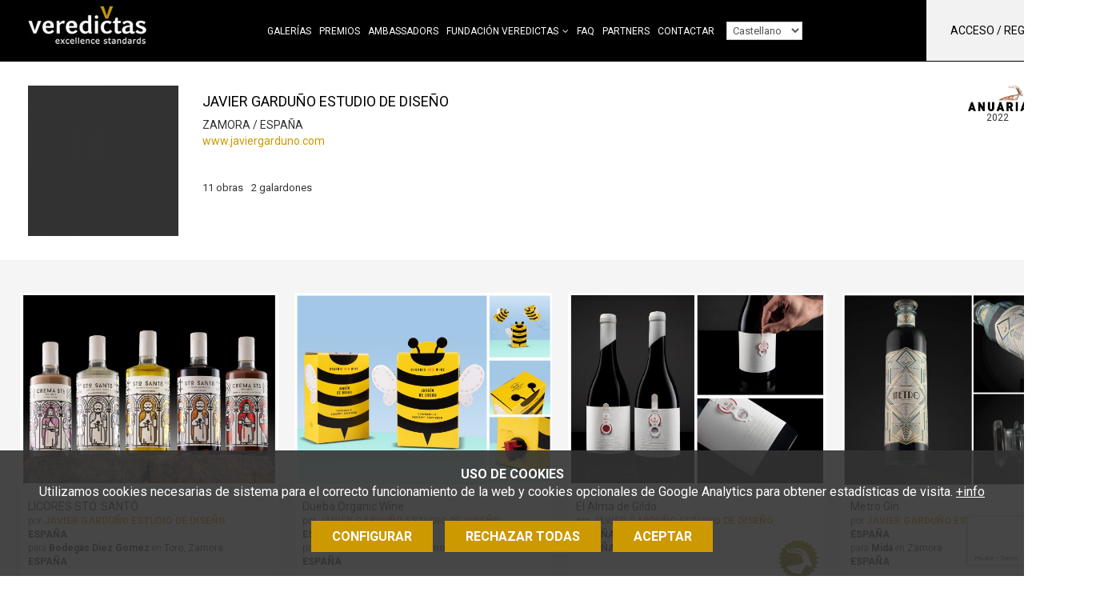

--- FILE ---
content_type: text/html; charset=UTF-8
request_url: https://www.veredictas.com/show/javigarduno/es
body_size: 10147
content:
<!DOCTYPE html>
<html lang="es"><head><title>JAVIER GARDUÑO ESTUDIO DE DISEÑO - Veredictas excellence standards</title><meta name="Title" content="JAVIER GARDUÑO ESTUDIO DE DISEÑO - Veredictas excellence standards" /><meta name="DC.Title" content="JAVIER GARDUÑO ESTUDIO DE DISEÑO - Veredictas excellence standards" /><meta name="Description" content="" /><meta name="DC.Description" content="" /><meta name="Keywords" content="" /><meta name="DC.Keywords" content="" /><meta name="Robot" content="Index,Follow" /><meta name="robots" content="all" /><meta name="Author" content="www.aladetres.com - Soluciones web" /><meta name="Copyright" content="Copyright (c) 2011 - Aladetres" /><meta http-equiv="Content-Language" content="es" /><meta http-equiv="Content-Type" content="text/html; charset=UTF-8" /><meta property="og:title" content="JAVIER GARDUÑO ESTUDIO DE DISEÑO - Veredictas excellence standards" /><meta property="og:type" content="article" /><meta property="og:url" content="https://www.veredictas.com/show/javigarduno/es" /><meta property="og:image" content="https://www.veredictas.com/img/logo/400-0-ESCALA/_nophoto.jpg" /><meta property="og:description" content="" /><meta property="og:site_name" content="Veredictas excellence standards" /><link rel="alternate" hreflang="ca" href="https://www.veredictas.com/index.php?md=treballs&accio=fitxa_agencia&id=javigarduno&lg=cat" /><link rel="alternate" hreflang="es" href="https://www.veredictas.com/index.php?md=treballs&accio=fitxa_agencia&id=javigarduno&lg=esp" /><link rel="alternate" hreflang="en" href="https://www.veredictas.com/index.php?md=treballs&accio=fitxa_agencia&id=javigarduno&lg=eng" /><link rel="alternate" hreflang="pt" href="https://www.veredictas.com/index.php?md=treballs&accio=fitxa_agencia&id=javigarduno&lg=pt" /><link rel="shortcut icon" href="https://www.veredictas.com/templates/web/img/favicons/favicon.ico" type="image/x-icon" /><meta http-equiv="X-UA-Compatible" content="IE=10" /><meta name="viewport" content="width=device-width, initial-scale=1"><meta http-equiv="Expires" content="expires: Sun, 25 Jan 2026 10:54:02 GMT"><script type="text/javascript" src="https://www.veredictas.com/public/js/jquery.min.js"></script><link type="text/css" defer rel="stylesheet" href="https://www.veredictas.com/public/css/app-frontend.css?20251217"/><link type="text/css" defer rel="stylesheet" href="https://www.veredictas.com/templates/web/moduls/premis/estils.css?20251217"/><link type="text/css" defer rel="stylesheet" href="https://www.veredictas.com/templates/web/moduls/premis/estils.css?20251217"/><link type="text/css" defer rel="stylesheet" href="https://www.veredictas.com/templates/web/css/responsive.css?20251217"/></head><body class=" " >
<div class="cc-cookies " x-data="cookies('G-76V11K91MT','https://www.veredictas.com/index.php?md=cookies&accio=ajax_accepta_cookies','cc_cookie_accept_2024',)"x-show="mostra_avis_cookies"@mostrar-cookies.window="mostrarCookies($event.detail)" x-cloak x-transition><div class="intro"><small><strong>USO DE COOKIES</strong><br>Utilizamos cookies necesarias de sistema para el correcto funcionamiento de la web y cookies opcionales de Google Analytics para obtener estad&iacute;sticas de visita.</small>&nbsp;<a target="_blank" href="https://www.veredictas.com/es/otros/politica-de-cookies.html">+info</a></div><div class="contenidor" x-cloak x-transition  x-show="mostra_configuracio" ><div class="row"><div class="col-md-8 col-md-offset-2"><div class="info-complerta " ><h3 class="color_white">Configuración cookies</h3><ul class="cookies-config-form"><li><div><input type="checkbox" class="grup_cookies" value="1" id="cookies_grup_1"name="cookies_grup_1":checked="grupActivat(1)" disabled  />Necesarias</div><p>Las cookies necesarias son absolutamente esenciales para que el sitio web funcione correctamente. Esta categoría sólo incluye galletas que garantizan funcionalidades básicas y funciones de seguridad del sitio web. Estas cookies no almacenan información personal.  <i data-desti="#detall_cookies_0"class=" boto_mostra_taula fa fa-plus-square" aria-hidden="true"></i><div class="amagat" id="detall_cookies_0"><table class="taula_cookies"><tr><th>Nombre</th><th>Proveedor</th><th>Propiedad</th><th>Finalidad</th><th>Caducidad</th><th class="alinea_centre">+info</th></tr><tr><td>_GRECAPTCHA</td><td>google.com</td><td>Propia </td><td>Proveer protección antispam con el servicio reCaptcha</td><td>6 meses</td><td class="alinea_centre"><a href="https://www.google.com/recaptcha/about/" target="_blank"><i class="fa fa-external-link" aria-hidden="true"></i></a></td></tr><tr><td>cc_cookie_accept_2024</td><td>veredictas.com</td><td>Propia </td><td>Usada para confirmar que el usuario ha confirmado/rechazado las cookies (y qué tipos acepta)</td><td>1 año</td><td></td></tr><tr><td>CMS_veredictas</td><td>veredictas.com</td><td>Propia </td><td>Cookie técnica: cookie de sesión PHP. Guarda el id de sesión de usuario.</td><td>al terminar la sesión</td><td></td></tr></table></div></p></li><li><div><input type="checkbox" class="grup_cookies" value="2" id="cookies_grup_2"name="cookies_grup_2":checked="grupActivat(2)" />Análisis</div><p>Les cookies analítiques s'utilitzen per entendre com interactuen els visitantes amb el lloc web. Aquestes cookies ajuden a proporcionar informació sobre mètriques, el nombre de visitants, el percentatge de rebots, la font del trànsit, etc.  <i data-desti="#detall_cookies_1"class=" boto_mostra_taula fa fa-plus-square" aria-hidden="true"></i><div class="amagat" id="detall_cookies_1"><table class="taula_cookies"><tr><th>Nombre</th><th>Proveedor</th><th>Propiedad</th><th>Finalidad</th><th>Caducidad</th><th class="alinea_centre">+info</th></tr><tr><td>_ga</td><td>Google Analytics</td><td>De terceros</td><td>Cookie de análisis o medición: Tracking por parte de google por google analytics</td><td>1 minuto</td><td class="alinea_centre"><a href="https://policies.google.com/technologies/cookies?hl=es#types-of-cookies" target="_blank"><i class="fa fa-external-link" aria-hidden="true"></i></a></td></tr><tr><td>_ga_GSM75JMD4Y4</td><td>Google Analytics</td><td>De terceros</td><td>Cookie de análisis o medición: Identifica a los usuarios y proporciona información sobre cómo los usuarios encuentran la página web y cómo la utilizan para realización de Informes estadísticos</td><td>2 años</td><td class="alinea_centre"><a href="https://policies.google.com/technologies/cookies?hl=es#types-of-cookies" target="_blank"><i class="fa fa-external-link" aria-hidden="true"></i></a></td></tr></table></div></p></li></ul><div class="alinea_centre"><button @click="cancelarConfiguracio()" class="boto boto-petit">cancelar</button><button @click="guardarConfiguracio()" class="boto boto-petit">Guardar y aceptar</button></div></div></div></div></div><div class="botonera" x-cloak x-transition  x-show="!mostra_configuracio" ><a href="javascript:void(0)" id="config_cookies" class="boto margin-right-10" @click="configurarCookies()">Configurar</a><a href="javascript:void(0)" @click="rebutjarCookies()" class="boto margin-right-10">Rechazar todas</a><a href="javascript:void(0)" id="accepta_cookies" @click="acceptarCookies()" class="boto">Aceptar</a></div></div>
<header class="caplogomenu " id="menu_clavat" data-midacanvi="200"><div class="container " ><div class="row" ><div class="col-md-12 col-sm-8 col-xs-10" id="logo"><a href="https://www.veredictas.com/es/" accesskey="h" ><img class="img_logo" src="https://www.veredictas.com/templates/web/img/logo_web.png?20251217"  title="Inicio"alt="Inicio" /></a><span class="hidden-xs hidden-sm  " id="menu_principal_idiomes" ><nav id="container_menu_sup" ><ul id="menu_deplegable" class=" menu_deplegable col-md-12 menu_no_click "><li attr-id-submenu="submenu_5817"  class="menu_no_click" attr-id="5817"><a href="https://www.veredictas.com/es/galerias.html" title="Galerías" target="_self"class=" item_menu  menu_no_seleccionat    ">Galerías</a><div id="submenu_5817" > </div></li><li attr-id-submenu="submenu_2276"  class="menu_no_click" attr-id="2276"><a href="https://www.veredictas.com/es/premios.html" title="Premios" target="_self"class=" item_menu  menu_no_seleccionat    ">Premios</a><div id="submenu_2276" > </div></li><li attr-id-submenu="submenu_7154"  class="menu_no_click" attr-id="7154"><a href="https://www.veredictas.com/es/veredictas-world-ambassador.html" title="Ambassadors" target="_self"class=" item_menu  menu_no_seleccionat    ">Ambassadors</a><div id="submenu_7154" > </div></li><li attr-id-submenu="submenu_2279"  class="menu_no_click" attr-id="2279"><a href="https://www.veredictas.com/es/sobre-veredictas/presentacion-103.html" title="Fundación Veredictas" target="_self"class=" item_menu  menu_no_seleccionat   te_fills   ">Fundación Veredictas</a><div class="dropDown" id="submenu_2279"  ><div class="submenu_principal" ><a href="https://www.veredictas.com/es/sobre-veredictas/presentacion-103.html" title="Presentación"target="_self" class="titol titol-submenu"attr-id="7233"attr-id-superior="2279" >Presentación</a><a href="https://www.veredictas.com/es/sobre-veredictas/nosotros.html" title="Nosotros"target="_self" class="titol titol-submenu"attr-id="7234"attr-id-superior="2279" >Nosotros</a><a href="https://www.veredictas.com/es/sobre-veredictas/la-fundacion.html" title="La fundación"target="_self" class="titol titol-submenu"attr-id="7235"attr-id-superior="2279" >La fundación</a><a href="https://www.veredictas.com/es/sobre-veredictas/fundraising.html" title="Fundraising"target="_self" class="titol titol-submenu"attr-id="7236"attr-id-superior="2279" >Fundraising</a></div></div></li><li attr-id-submenu="submenu_2656"  class="menu_no_click" attr-id="2656"><a href="https://www.veredictas.com/es/faq.html" title="FAQ" target="_self"class=" item_menu  menu_no_seleccionat    ">FAQ</a><div id="submenu_2656" > </div></li><li attr-id-submenu="submenu_5000"  class="menu_no_click" attr-id="5000"><a href="https://www.veredictas.com/es/partners-veredictas.html" title="Partners" target="_self"class=" item_menu  menu_no_seleccionat    ">Partners</a><div id="submenu_5000" > </div></li><li attr-id-submenu="submenu_2314"  class="menu_no_click" attr-id="2314"><a href="https://www.veredictas.com/es/contactar-.html" title="Contactar" target="_self"class=" item_menu  menu_no_seleccionat    ">Contactar</a><div id="submenu_2314" > </div></li><li><select id="menu_idiomes_select"><option value="https://www.veredictas.com/index.php?md=treballs&accio=fitxa_agencia&id=javigarduno&lg=cat" id="url_idioma_cat" class="url-idioma"data-idioma="cat"  >Català</option><option value="https://www.veredictas.com/index.php?md=treballs&accio=fitxa_agencia&id=javigarduno&lg=esp" id="url_idioma_esp" class="url-idioma"data-idioma="esp"  selected>Castellano</option><option value="https://www.veredictas.com/index.php?md=treballs&accio=fitxa_agencia&id=javigarduno&lg=eng" id="url_idioma_eng" class="url-idioma"data-idioma="eng"  >English</option><option value="https://www.veredictas.com/index.php?md=treballs&accio=fitxa_agencia&id=javigarduno&lg=pt" id="url_idioma_pt" class="url-idioma"data-idioma="pt"  >Português</option></select>
</li></ul></nav></span><div class=" hidden-xs hidden-sm " ><div class="usuari_env "><div id="login_usuari" class="login_usuari">Acceso  / Registro<i class="fa fa-sign-in" aria-hidden="true"></i></div></div></div></div><div class="col-sm-4 col-xs-2 " ><div id="mostra_menu_tablet" class=" hidden-lg hidden-md"><i class="fa fa-bars" aria-hidden="true"></i></div></div></div></div><div class="hidden-lg hidden-md " ><section id="menu_tablet" class="amagat "><div class="idioma_mb"><a href="https://www.veredictas.com/index.php?md=treballs&accio=fitxa_agencia&id=javigarduno&lg=cat" title="Català">cat</a><a href="https://www.veredictas.com/index.php?md=treballs&accio=fitxa_agencia&id=javigarduno&lg=esp"  title="Castellano" >cast</a><a href="https://www.veredictas.com/index.php?md=treballs&accio=fitxa_agencia&id=javigarduno&lg=eng" title="English">eng</a><a href="https://www.veredictas.com/index.php?md=treballs&accio=fitxa_agencia&id=javigarduno&lg=pt" title="Português">pt</a></div><ul class="tablet_n1" ><li><a href="https://www.veredictas.com/es/galerias.html" title="Galerías" target="_self" class="nivell1">Galerías</a></li><li><a href="https://www.veredictas.com/es/premios.html" title="Premios" target="_self" class="nivell1">Premios</a></li><li><a href="https://www.veredictas.com/es/veredictas-world-ambassador.html" title="Ambassadors" target="_self" class="nivell1">Ambassadors</a></li><li><a href="https://www.veredictas.com/es/sobre-veredictas/presentacion-103.html" title="Fundación Veredictas" target="_self" class="nivell1">Fundación Veredictas</a></li><li><a href="https://www.veredictas.com/es/faq.html" title="FAQ" target="_self" class="nivell1">FAQ</a></li><li><a href="https://www.veredictas.com/es/partners-veredictas.html" title="Partners" target="_self" class="nivell1">Partners</a></li><li><a href="https://www.veredictas.com/es/contactar-.html" title="Contactar" target="_self" class="nivell1">Contactar</a></li><li><div class="login_usuari">Acceso  / Registro<i class="fa fa-sign-in" aria-hidden="true"></i></div></li></ul></section></div></header><div class="info_agencia_cap "><div class="container"><div class="row "><div class="col-md-2 col-sm-2 col-xs-4 col-1" ><div class="logo"><img src="https://www.veredictas.com/img/logo/400-0-ESCALA/_nophoto.jpg" class="img-responsive " /></div></div><div class="col-md-4 col-sm-4 col-xs-8 col-2" ><h2>JAVIER GARDUÑO ESTUDIO DE DISEÑO</h2><div class="informacio">ZAMORA / ESPAÑA</div><div class="informacio"><a href="http://www.javiergarduno.com" target="_blank">www.javiergarduno.com</a></div><div class="social_icons"></div><div class="informacio"><span>11 obras</span><span>2 galardones</span></div></div><div class="col-md-6 col-sm-6 col-xs-12 col-3"><div class="guardo"><img src="https://www.veredictas.com/mmedia/premis/anuaria/logo.png" title="Premio ANUARIA ESPAÑA 2022" alt="Premio ANUARIA ESPAÑA 2022" class="img-responsive" /><span>2022</span></div><div class="guardo"><img src="https://www.veredictas.com/mmedia/premis/arca/logo.png" title="PREMIO ARCAPACK  2020" alt="PREMIO ARCAPACK  2020" class="img-responsive" /><span>2020</span></div></div></div></div></div><div class="barra_botons_agencia"><div class="container"><div class="row"><div class="col-sm-10 col-xs-8 menu_segon_nivell "></div><div class="col-sm-2 col-xs-4"></div></div></div></div><div class="fons_galeria"><div class="container"><div class="row"><div class="col-md-12"><div class=""><div class="galeria-treballs"><div class="grid-container grid-4 gap-2"><div class="treball"><a href="https://www.veredictas.com/es/trabajo/17100/licores_sto._santo" data-featherlight="iframe" data-featherlight-iframe-allowfullscreen="true" data-featherlight-iframe-width="1000" data-featherlight-iframe-max-width="100%" data-featherlight-iframe-height="950" ><img src="https://www.veredictas.com/img/trabajos/600-450-ADAPTA/4afc128bfb54131a3cd4faed32c8db.jpg" class="img-responsive" /></a><div class="info info-ample"><div class="dades ">LICORES STO. SANTÓ<div class="autor">por <a  href="https://www.veredictas.com/show/javigarduno/es" class="creador " >JAVIER GARDUÑO ESTUDIO DE DISEÑO</a> <strong>ESPAÑA</strong><br>para <span class='client lloc_client'>Bodegas Diez Gomez</span> en <span class='lloc_client'>Toro, Zamora</span></div><div class="pais">ESPAÑA</div></div><div class="social_logo_premi"><div class="peu_social"><span class="item_social"><i class="fa fa-eye" aria-hidden="true"></i>2245</span></div></div></div></div><div class="treball"><a href="https://www.veredictas.com/es/trabajo/17097/dueba_organic_wine" data-featherlight="iframe" data-featherlight-iframe-allowfullscreen="true" data-featherlight-iframe-width="1000" data-featherlight-iframe-max-width="100%" data-featherlight-iframe-height="950" ><img src="https://www.veredictas.com/img/trabajos/600-450-ADAPTA/5b6ef9ceea23f8f0ced68c2255a057.jpg" class="img-responsive" /></a><div class="info info-ample"><div class="dades ">Dueba Organic Wine<div class="autor">por <a  href="https://www.veredictas.com/show/javigarduno/es" class="creador " >JAVIER GARDUÑO ESTUDIO DE DISEÑO</a> <strong>ESPAÑA</strong><br>para <span class='client lloc_client'>Dueba Vitivinícola</span> en <span class='lloc_client'>Zamora</span></div><div class="pais">ESPAÑA</div></div><div class="social_logo_premi"><div class="peu_social"><span class="item_social"><i class="fa fa-eye" aria-hidden="true"></i>1667</span></div></div></div></div><div class="treball"><a href="https://www.veredictas.com/es/trabajo/17095/el_alma_de_gildo" data-featherlight="iframe" data-featherlight-iframe-allowfullscreen="true" data-featherlight-iframe-width="1000" data-featherlight-iframe-max-width="100%" data-featherlight-iframe-height="950" ><img src="https://www.veredictas.com/img/trabajos/600-450-ADAPTA/f1c0f63ad65c29cc752718e4ad1ac3.jpg" class="img-responsive" /></a><div class="info info-ample"><div class="dades ">El Alma de Gildo<div class="autor">por <a  href="https://www.veredictas.com/show/javigarduno/es" class="creador " >JAVIER GARDUÑO ESTUDIO DE DISEÑO</a> <strong>ESPAÑA</strong></div><div class="pais">ESPAÑA</div></div><div class="social_logo_premi"><div class="peu_social"><span class="item_social"><i class="fa fa-eye" aria-hidden="true"></i>2281</span></div><div class="premi_env"><img src="https://www.veredictas.com/mmedia/premis/anuaria/corona.png" class="img_premi" title="ANUARIA DE ORO - 2022" alt="ANUARIA DE ORO - 2022" ><span>2022</span></div></div></div></div><div class="treball"><a href="https://www.veredictas.com/es/trabajo/15408/metro_gin" data-featherlight="iframe" data-featherlight-iframe-allowfullscreen="true" data-featherlight-iframe-width="1000" data-featherlight-iframe-max-width="100%" data-featherlight-iframe-height="950" ><img src="https://www.veredictas.com/img/trabajos/600-450-ADAPTA/6524fdef946f429a074e8077af25de.jpg" class="img-responsive" /></a><div class="info info-ample"><div class="dades ">Metro Gin<div class="autor">por <a  href="https://www.veredictas.com/show/javigarduno/es" class="creador " >JAVIER GARDUÑO ESTUDIO DE DISEÑO</a> <strong>ESPAÑA</strong><br>para <span class='client lloc_client'>Mida </span> en <span class='lloc_client'>Zamora</span></div><div class="pais">ESPAÑA</div></div><div class="social_logo_premi"><div class="peu_social"><span class="item_social"><i class="fa fa-eye" aria-hidden="true"></i>1848</span></div></div></div></div><div class="treball"><a href="https://www.veredictas.com/es/trabajo/15407/paraje_dondellas" data-featherlight="iframe" data-featherlight-iframe-allowfullscreen="true" data-featherlight-iframe-width="1000" data-featherlight-iframe-max-width="100%" data-featherlight-iframe-height="950" ><img src="https://www.veredictas.com/img/trabajos/600-450-ADAPTA/c7344cae36f2755df4be380f038bb9.jpg" class="img-responsive" /></a><div class="info info-ample"><div class="dades ">Paraje Dondellas<div class="autor">por <a  href="https://www.veredictas.com/show/javigarduno/es" class="creador " >JAVIER GARDUÑO ESTUDIO DE DISEÑO</a> <strong>ESPAÑA</strong><br>para <span class='client lloc_client'>Bodega Sotero Pintado</span> en <span class='lloc_client'>Zamora</span></div><div class="pais">ESPAÑA</div></div><div class="social_logo_premi"><div class="peu_social"><span class="item_social"><i class="fa fa-eye" aria-hidden="true"></i>2360</span></div></div></div></div><div class="treball"><a href="https://www.veredictas.com/es/trabajo/13511/alea_iacta_est" data-featherlight="iframe" data-featherlight-iframe-allowfullscreen="true" data-featherlight-iframe-width="1000" data-featherlight-iframe-max-width="100%" data-featherlight-iframe-height="950" ><img src="https://www.veredictas.com/img/trabajos/600-450-ADAPTA/0b5070debcbd07cc0bac7812cf40bd.jpg" class="img-responsive" /></a><div class="info info-ample"><div class="dades ">Alea iacta est<div class="autor">por <a  href="https://www.veredictas.com/show/javigarduno/es" class="creador " >JAVIER GARDUÑO ESTUDIO DE DISEÑO</a> <strong>ESPAÑA</strong><br>para <span class='client lloc_client'>Conrado Gajate</span> en <span class='lloc_client'>Zamora</span></div><div class="pais">ESPAÑA</div></div><div class="social_logo_premi"><div class="peu_social"><span class="item_social"><i class="fa fa-eye" aria-hidden="true"></i>3168</span></div><div class="premi_env"><img src="https://www.veredictas.com/mmedia/premis/arca/corona.png" class="img_premi" title="SELLO ARCAPACK DE ORO - 2020" alt="SELLO ARCAPACK DE ORO - 2020" ><span>2020</span></div></div></div></div><div class="treball"><a href="https://www.veredictas.com/es/trabajo/12195/packaging_y_branding" data-featherlight="iframe" data-featherlight-iframe-allowfullscreen="true" data-featherlight-iframe-width="1000" data-featherlight-iframe-max-width="100%" data-featherlight-iframe-height="950" ><img src="https://www.veredictas.com/img/trabajos/600-450-ADAPTA/62acdb73674a3dd1aea807c00e76af.jpg" class="img-responsive" /></a><div class="info info-ample"><div class="dades ">Packaging y Branding<div class="autor">por <a  href="https://www.veredictas.com/show/javigarduno/es" class="creador " >JAVIER GARDUÑO ESTUDIO DE DISEÑO</a> <strong>ESPAÑA</strong></div><div class="pais">ESPAÑA</div></div><div class="social_logo_premi"><div class="peu_social"><span class="item_social"><i class="fa fa-eye" aria-hidden="true"></i>3242</span></div></div></div></div><div class="treball"><a href="https://www.veredictas.com/es/trabajo/11342/small_batch" data-featherlight="iframe" data-featherlight-iframe-allowfullscreen="true" data-featherlight-iframe-width="1000" data-featherlight-iframe-max-width="100%" data-featherlight-iframe-height="950" ><img src="https://www.veredictas.com/img/trabajos/600-450-ADAPTA/281c860f85434e2627c0f82249ebdd94.jpg" class="img-responsive" /></a><div class="info info-ample"><div class="dades ">SMALL BATCH<div class="autor">por <a  href="https://www.veredictas.com/show/javigarduno/es" class="creador " >JAVIER GARDUÑO ESTUDIO DE DISEÑO</a> <strong>ESPAÑA</strong></div><div class="pais">ESPAÑA</div></div><div class="social_logo_premi"><div class="peu_social"><span class="item_social"><i class="fa fa-eye" aria-hidden="true"></i>2850</span></div></div></div></div><div class="treball"><a href="https://www.veredictas.com/es/trabajo/9337/lamphore" data-featherlight="iframe" data-featherlight-iframe-allowfullscreen="true" data-featherlight-iframe-width="1000" data-featherlight-iframe-max-width="100%" data-featherlight-iframe-height="950" ><img src="https://www.veredictas.com/img/trabajos/600-450-ADAPTA/2c5d0c39e1de0943961973334bd51c9f.jpg" class="img-responsive" /></a><div class="info info-ample"><div class="dades ">L´AMPHORE<div class="autor">por <a  href="https://www.veredictas.com/show/javigarduno/es" class="creador " >JAVIER GARDUÑO ESTUDIO DE DISEÑO</a> <strong>ESPAÑA</strong></div><div class="pais">ESPAÑA</div></div><div class="social_logo_premi"><div class="peu_social"><span class="item_social"><i class="fa fa-eye" aria-hidden="true"></i>3458</span></div></div></div></div><div class="treball"><a href="https://www.veredictas.com/es/trabajo/9336/carteleria_d.o._guijuelo" data-featherlight="iframe" data-featherlight-iframe-allowfullscreen="true" data-featherlight-iframe-width="1000" data-featherlight-iframe-max-width="100%" data-featherlight-iframe-height="950" ><img src="https://www.veredictas.com/img/trabajos/600-450-ADAPTA/2ed7a42a7f2670568b0c19c260a983d3.jpg" class="img-responsive" /></a><div class="info info-ample"><div class="dades ">CARTELERÍA D.O. GUIJUELO<div class="autor">por <a  href="https://www.veredictas.com/show/javigarduno/es" class="creador " >JAVIER GARDUÑO ESTUDIO DE DISEÑO</a> <strong>ESPAÑA</strong></div><div class="pais">ESPAÑA</div></div><div class="social_logo_premi"><div class="peu_social"><span class="item_social"><i class="fa fa-eye" aria-hidden="true"></i>2965</span></div></div></div></div><div class="treball"><a href="https://www.veredictas.com/es/trabajo/9335/logotipo_d.o._guijuelo" data-featherlight="iframe" data-featherlight-iframe-allowfullscreen="true" data-featherlight-iframe-width="1000" data-featherlight-iframe-max-width="100%" data-featherlight-iframe-height="950" ><img src="https://www.veredictas.com/img/trabajos/600-450-ADAPTA/d874d17064cd2212bef0ff75eac2f67d.jpg" class="img-responsive" /></a><div class="info info-ample"><div class="dades ">LOGOTIPO D.O. GUIJUELO<div class="autor">por <a  href="https://www.veredictas.com/show/javigarduno/es" class="creador " >JAVIER GARDUÑO ESTUDIO DE DISEÑO</a> <strong>ESPAÑA</strong></div><div class="pais">ESPAÑA</div></div><div class="social_logo_premi"><div class="peu_social"><span class="item_social"><i class="fa fa-eye" aria-hidden="true"></i>3182</span></div></div></div></div></div></div><div class="clear"></div></div></div></div></div></div><footer><div id="peu_sup" ><div class="container"><div class="contingut_peu"><div class="row"><div class="col-md-9 col-sm-12"><div class="newsletterform_env"><span>No te quedes fuera. Suscríbete a nuestro newsletter para recibir avisos sobre las nuevas ediciones de los premios y novedades.</span><button type="button" class="boto boto_newsletter">Newsletter</button></div></div><div class="col-lg-offset-1 col-md-2 col-sm-12 text-center"><div class="titol_banner">Síguenos en </div><div class="banner_peu"><div class="contenidor_banner google-banner"  attr-banner-id= "270_segeuix_a_veredictas" ><div class="contenidor_banner_espai"><div class="cos_banner"><div class="text_contingut"><a  onclick="ga('send','event', 'banner',  'clic','270_segeuix_a_veredictas');"  attr-banner-id= "270_segeuix_a_veredictas"   href="https://www.linkedin.com/company/veredictas/" target="_bank"><span class="fa-linkedin fab"></span></a><a  onclick="ga('send','event', 'banner',  'clic','270_segeuix_a_veredictas');"  attr-banner-id= "270_segeuix_a_veredictas"   href="https://www.instagram.com/veredictas/" target="_bank"><span class="fa-instagram fab"></span></a>


</div></div></div><div class="fi_float"></div></div></div></div><div class="col-md-12 text-center"><div class="clear"><a href="https://www.veredictas.com/es/contactar-.html" class="enllas_directe"  >Contactar</a><a href="https://www.veredictas.com/es/otros/politica-de-privacidad.html" class="enllas_directe amb_separador"  >Política de privacidad</a><a href="https://www.veredictas.com/es/otros/politica-de-cookies.html" class="enllas_directe amb_separador"  >Política de cookies</a><a href="https://www.veredictas.com/es/otros/terminos-y-condiciones.html" class="enllas_directe amb_separador"  >Términos y condiciones</a><a href="https://www.veredictas.com/es/otros/baja-del-newsletter.html" class="enllas_directe amb_separador"  >Darse de baja</a><a href="javascript:void(0)" id="config_cookies_boto" class="enllas_directe amb_separador margin-top-10 ">Configurar cookies</span><i class="fa fa-cog margin-left-5 font-size-14" aria-hidden="true"></i></a></div></div></div></div></div></div></footer><div class="modal"><div class="interior" id="formulari_modal_env"><div id="tancar_modal"><i class="fa fa-times-o fa-2x" aria-hidden="true"></i></div><div class="form_modal_env"><div class="form_container  " id="form_login_env"><a href="javascript:void(0)" class="mostra_amaga_layers opcio-cap" data-mostra="form_registre_env" data-amaga="form_login_env" >Únete ahora</a><h2>Enseña tus obras</h2><script type="text/javascript">
        $(document).ready(function(){
                $('#f_login').validate({ignore: '.ignore',rules:{username_login: { required: true },password_login: { required: true }} }); $('#f_login').on('submit',function(e){ 
                    if ($('#f_login').valid())
                    {
                        valor = $('#f_login #enviat').val(); 
                    }
                }); }); </script><form onclick="this.modificat = true;" onkeypress="this.modificat = true;"  id="f_login" name="f_login" action="https://www.veredictas.com/index.php" method="post"  enctype="multipart/form-data"   class="form-horizontal"  > <input type="hidden"  name="md" value="botiga"  class="form-control"  /><input type="hidden"  name="accio" value="login"  class="form-control"  /><div id="error_login" class="error_form amagat"></div><input type="hidden"  name="url_actual" id="url_actual" value=""  class="form-control"  /><div class="form-group " id="div_username_login" ><div class="col-sm-9"><input  type="text"  class="form-control"  name="username_login" id="username_login" value="" size="75" placeholder="Nombre de usuario" required  maxlength="150" /></div></div><div class="form-group " id="div_password_login" ><div class="col-sm-9"><input  type="password"  class="form-control"  name="password_login" id="password_login" value="" size="20" placeholder="Contraseña" maxlength="20" /></div></div><div class="form-group " id="div_boto_login" ><div class="col-sm-12"><button   class=" boto boto_gran "  id="boto_login"><i class="amagat fa fa-cog fa-spin"></i>entrar </button></div></div></form><a href="javascript:void(0)" class="mostra_amaga_layers opcio-peu" data-mostra="form_recorda_env" data-amaga="form_login_env" >Recuperar contraseña</a></div><div class="form_container amagat " id="form_registre_env"><a href="javascript:void(0)" class="mostra_amaga_layers opcio-cap" data-mostra="form_login_env" data-amaga="form_registre_env" >Ya estoy registrado/a</a><h2>Enseña tus obras</h2><script type="text/javascript">
        $(document).ready(function(){
                $('#f_registre').validate({ignore: '.ignore',rules:{nom_comercial: { required: true },codi_postal: { required: true },poblacio: { required: true },id_pais: { required: true , required: true },email: { required: true },email_confirmacio: { required: true , equalTo: "#email"},username: { required: true , minlength: 5},password: { required: true , minlength: 5},confirma_password: { required: true , minlength: 5, equalTo: "#password"}} }); $('#f_registre').on('submit',function(e){ 
                    if ($('#f_registre').valid())
                    {
                        valor = $('#f_registre #enviat').val(); 
                                    if(valor==0)
                                    {
                                        $('#f_registre #enviat').val(1);
                                    }
                                    else
                                    {
                                        missatge_error('El formulario ya ha sido enviado, por favor espere.');
                                        e.preventDefault();                                        
                                    }
                    }
                }); }); </script><form onclick="this.modificat = true;" onkeypress="this.modificat = true;"  id="f_registre" name="f_registre" action="index.php" method="post"  enctype="multipart/form-data"   class=" form_recaptcha form-horizontal"  > <input type="hidden"  name="enviat" id="enviat" value="0"  class="form-control"  /><script src="https://www.google.com/recaptcha/api.js?render=6LdGwzQaAAAAADZNKuB5wIDGUgT5pqXrXylv3FfV"></script>
            <script>
            grecaptcha.ready(function () {
                grecaptcha.execute('6LdGwzQaAAAAADZNKuB5wIDGUgT5pqXrXylv3FfV', { action: 'contact' }).then(function (token) {
//                    var recaptchaResponse = document.getElementById('recaptchaResponse');
//                    recaptchaResponse.value = token;

        $('.recaptchaResponse').each(function(index, value) {
            $(this).val(token);
        });

                });
                });
            </script>
    <input type="hidden"  name="recaptchaResponse" id="recaptchaResponse" value=""  class="form-control recaptchaResponse"  /><input type="hidden"  name="md" value="botiga"  class="form-control"  /><input type="hidden"  name="accio" value="guardar_dades_concursant"  class="form-control"  /><input type="hidden"  name="resposta_json" id="resposta_json" value="1"  class="form-control"  /><div id="error_registre" class="error_form amagat"></div><div class="form-group " id="div_nom_comercial" ><div class="col-sm-9"><input  type="text"  class="form-control"  name="nom_comercial" id="nom_comercial" value="" size="75" placeholder="Nombre comercial" required  maxlength="150" /></div></div><div class="form-group " id="div_codi_postal" ><div class="col-sm-9"><input  type="text"  class="form-control"  name="codi_postal" id="codi_postal" value="" size="75" placeholder="C&oacute;digo postal" required  maxlength="150" /></div></div><div class="form-group " id="div_poblacio" ><div class="col-sm-9"><input  type="text"  class="form-control"  name="poblacio" id="poblacio" value="" size="75" placeholder="Poblaci&oacute;n" required  maxlength="150" /></div></div><div class="form-group " id="div_id_pais" ><div class="col-sm-9"><select name="id_pais" id="id_pais"  class="form-control"  required ><option value="" selected >Indica pa&iacute;s</option><option value="AF">Afganistán</option><option value="AL">Albania</option><option value="DE">Alemania</option><option value="AD">Andorra</option><option value="AO">Angola</option><option value="AG">Antigua y Barbuda</option><option value="SA">Arabia Saudita</option><option value="DZ">Argelia</option><option value="AR">Argentina</option><option value="AM">Armenia</option><option value="AU">Australia</option><option value="AT">Austria</option><option value="AZ">Azerbaiyán</option><option value="BS">Bahamas</option><option value="BH">Bahrein (islas)</option><option value="BD">Bangladesh</option><option value="BB">Barbados</option><option value="BZ">Bélgica</option><option value="BJ">Belice</option><option value="BM">Benín</option><option value="BE">Bielorrusia</option><option value="BO">Bolivia</option><option value="BA">Bosnia y Herzegovina</option><option value="BW">Botswana</option><option value="BR">Brasil</option><option value="BN">Brunei</option><option value="BG">Bulgaria</option><option value="BF">Burkina Faso</option><option value="BI">Burundi</option><option value="BT">Bután</option><option value="CV">Cabo Verde</option><option value="KH">Camboya</option><option value="CM">Camerún</option><option value="CA">Canadá</option><option value="TD">Chad</option><option value="CL">Chile</option><option value="CN">China</option><option value="CY">Chipre</option><option value="VA">Ciudad del Vaticano</option><option value="CO">Colombia</option><option value="KM">Comores</option><option value="CG">Congo</option><option value="KP">Corea del Norte</option><option value="KR">Corea del Sur</option><option value="CI">Costa de Marfil</option><option value="CR">Costa Rica</option><option value="HR">Croacia</option><option value="CU">Cuba</option><option value="DK">Dinamarca</option><option value="DJ">Djibouti</option><option value="DM">Dominica</option><option value="EC">Ecuador</option><option value="EG">Egipto</option><option value="SV">El Salvador</option><option value="AE">Emiratos Árabes Unidos</option><option value="ER">Eritrea</option><option value="SK">Eslovaquia</option><option value="SI">Eslovenia</option><option value="ES">España</option><option value="US">Estados Unidos de América</option><option value="EE">Estonia</option><option value="ET">Etiopía</option><option value="RU">Federación Rusa</option><option value="FJ">Fiji</option><option value="PH">Filipinas</option><option value="FI">Finlandia</option><option value="FR">Francia</option><option value="GA">Gabón</option><option value="GM">Gambia</option><option value="GE">Georgia</option><option value="GH">Ghana</option><option value="GD">Granada</option><option value="GR">Grecia</option><option value="GT">Guatemala</option><option value="GN">Guinea</option><option value="GQ">Guinea Ecuatorial</option><option value="GW">Guinea-Bissau</option><option value="HT">Haití</option><option value="HN">Honduras</option><option value="HU">Hungría</option><option value="IN">India</option><option value="ID">Indonesia</option><option value="IR">Irán</option><option value="IQ">Iraq</option><option value="IE">Irlanda</option><option value="IS">Islandia</option><option value="FO">Islas Feroe</option><option value="MH">Islas Marshall</option><option value="SB">Islas Salomón</option><option value="IL">Israel</option><option value="IT">Italia</option><option value="JM">Jamaica</option><option value="JP">Japón</option><option value="JO">Jordania</option><option value="KZ">Kazajstán</option><option value="KE">Kenya</option><option value="KG">Kirguizistán</option><option value="KI">Kiribati</option><option value="KW">Kuwait</option><option value="LA">Laos</option><option value="LS">Lesotho</option><option value="LV">Letonia</option><option value="LB">Líbano</option><option value="LR">Liberia</option><option value="LY">Libia</option><option value="LI">Liechtenstein</option><option value="LT">Lituania</option><option value="LU">Luxemburgo</option><option value="MK">Macedonia</option><option value="MG">Madagascar</option><option value="MY">Malasia</option><option value="MW">Malawi</option><option value="MV">Maldivas</option><option value="ML">Malí</option><option value="MT">Malta</option><option value="MA">Marruecos</option><option value="MU">Mauricio</option><option value="MR">Mauritania</option><option value="MX">México</option><option value="FM">Micronesia</option><option value="MD">Moldavia</option><option value="MC">Mónaco</option><option value="MN">Mongolia</option><option value="MZ">Mozambique</option><option value="MM">Myanmar</option><option value="NA">Namibia</option><option value="NR">Nauru</option><option value="NP">Nepal</option><option value="NZ">Nicaragua</option><option value="NI">Níger</option><option value="NE">Nigeria</option><option value="NO">Noruega</option><option value="NC">Nueva Zelanda</option><option value="OM">Omán</option><option value="NL">Países Bajos</option><option value="PK">Pakistán</option><option value="PW">Palau</option><option value="PA">Panamá</option><option value="PG">Papua Nueva Guinea</option><option value="PY">Paraguay</option><option value="PE">Perú</option><option value="PL">Polonia</option><option value="PT">Portugal</option><option value="PR">Puerto Rico</option><option value="QA">Qatar</option><option value="GB">Reino Unido</option><option value="CF">República Centroafricana</option><option value="CZ">República Checa</option><option value="CD">República Democrática del Congo</option><option value="DO">República Dominicana</option><option value="RW">Ruanda</option><option value="RO">Rumania</option><option value="WS">Samoa</option><option value="SM">San Marino</option><option value="VC">San Vicente Saint</option><option value="LC">Santa Lucía</option><option value="ST">Santo Tomé y Príncipe</option><option value="SN">Senegal</option><option value="SC">Seychelles</option><option value="SL">Sierra Leona</option><option value="SG">Singapur</option><option value="SY">Siria</option><option value="SO">Somalia</option><option value="LK">Sri Lanka</option><option value="ZA">Sudáfrica</option><option value="SD">Sudán</option><option value="SE">Suecia</option><option value="CH">Suiza</option><option value="SR">Surinam</option><option value="SZ">Swazilandia</option><option value="TH">Tailandia</option><option value="TW">Taiwan</option><option value="TZ">Tanzania</option><option value="TJ">Tayikistán</option><option value="TG">Togo</option><option value="TO">Tonga</option><option value="TT">Trinidad y Tobago</option><option value="TN">Túnez</option><option value="TM">Turkmenistán</option><option value="TR">Turquía</option><option value="TV">Tuvalu</option><option value="UA">Ucrania</option><option value="UG">Uganda</option><option value="UY">Uruguay</option><option value="UZ">Uzbekistán</option><option value="VU">Vanuatu</option><option value="VE">Venezuela</option><option value="VN">Vietnam</option><option value="YE">Yemen</option><option value="ZM">Zambia</option><option value="ZW">Zimbabwe</option></select></div></div><div class="form-group " id="div_email" ><div class="col-sm-9"><input  type="email"  class="form-control"  name="email" id="email" value="" size="50" placeholder="Correo electr&oacute;nico" required  maxlength="150" /></div></div><div class="form-group " id="div_email_confirmacio" ><div class="col-sm-9"><input  type="email"  class="form-control"  name="email_confirmacio" id="email_confirmacio" value="" size="50" placeholder="Repetir correo electr&oacute;nico" required  maxlength="150" /></div></div><div class="form-group " id="div_username" ><div class="col-sm-9"><input  type="text"  class="form-control valida-char-input "  name="username" id="username" value="" size="30" placeholder="Nombre de usuario" data-char-permesos="0123456789abcdefghijklmnopqrstuvwxyz-_"  required  maxlength="40" /></div></div><div class="form-group " id="div_password" ><div class="col-sm-9"><input  type="password"  class="form-control"  name="password" id="password" value="" size="34" placeholder="Contraseña" maxlength="20" /></div></div><div class="form-group " id="div_confirma_password" ><div class="col-sm-9"><input  type="password"  class="form-control"  name="confirma_password" id="confirma_password" value="" size="34" placeholder="Repetir contrase&ntilde;a" maxlength="20" /></div></div><div class="padding-top-10 padding-left-15">Indíca tus redes sociales y te citaremos en nuestras publicaciones sobre tu obra.</div><div class="form-group " id="div_adresa_instagram" ><div class="col-sm-9"><input  type="text"  class="form-control"  name="adresa_instagram" id="adresa_instagram" value="" size="75" placeholder="URL Instagram" maxlength="150" /></div></div><div class="form-group " id="div_adresa_linkedin" ><div class="col-sm-9"><input  type="text"  class="form-control"  name="adresa_linkedin" id="adresa_linkedin" value="" size="75" placeholder="URL linkedin" maxlength="150" /></div></div><div class="form-group " id="div_boto_crea_compte" ><div class="col-sm-12"><button   class=" boto boto_gran "  id="boto_crea_compte"><i class="amagat fa fa-cog fa-spin"></i>Únete ahora </button></div></div></form><a href="javascript:void(0)" class="mostra_amaga_layers opcio-peu" data-mostra="form_recorda_env" data-amaga="form_registre_env" >Recuperar contraseña</a></div><div class="form_container amagat" id="form_recorda_env"><a href="javascript:void(0)" class="mostra_amaga_layers opcio-cap" data-mostra="form_registre_env" data-amaga="form_recorda_env" >Únete ahora</a><h2>Recuperar contraseña</h2><script type="text/javascript">
        $(document).ready(function(){
                $('#f_recupera_password').validate({ignore: '.ignore',rules:{username_recupera: { required: true }} }); $('#f_recupera_password').on('submit',function(e){ 
                    if ($('#f_recupera_password').valid())
                    {
                        valor = $('#f_recupera_password #enviat').val(); 
                    }
                }); }); </script><form onclick="this.modificat = true;" onkeypress="this.modificat = true;"  id="f_recupera_password" name="f_recupera_password" action="https://www.veredictas.com/index.php" method="post"  enctype="multipart/form-data"   class=" form_recaptcha form-horizontal"  > <script src="https://www.google.com/recaptcha/api.js?render=6LdGwzQaAAAAADZNKuB5wIDGUgT5pqXrXylv3FfV"></script>
            <script>
            grecaptcha.ready(function () {
                grecaptcha.execute('6LdGwzQaAAAAADZNKuB5wIDGUgT5pqXrXylv3FfV', { action: 'contact' }).then(function (token) {
//                    var recaptchaResponse = document.getElementById('recaptchaResponse');
//                    recaptchaResponse.value = token;

        $('.recaptchaResponse').each(function(index, value) {
            $(this).val(token);
        });

                });
                });
            </script>
    <input type="hidden"  name="recaptchaResponse" id="recaptchaResponse" value=""  class="form-control recaptchaResponse"  /><input type="hidden"  name="md" value="usuaris"  class="form-control"  /><input type="hidden"  name="accio" value="recorda_password"  class="form-control"  /><input type="hidden"  name="url_pagina_desti" id="url_pagina_desti" value="md=treballs&accio=fitxa_agencia&id=javigarduno&idioma_iso_portada=es"  class="form-control"  /><div class="form-group " id="div_username_recupera" ><div class="col-sm-9"><input  type="text"  class="form-control"  name="username_recupera" id="username_recupera" value="" size="75" placeholder="Nombre de usuario / correo electrónico" required  maxlength="150" /></div></div><div class="form-group" >
                        <div class="col-sm-12  fila_submit"><input type="submit"   class="txt_submit"  id="envia_recuperacio" name="envia_recuperacio" value="enviar"  /></div>
                </div></form></div></div></div></div><div class="lightbox" id="form_newsleter_env" ><div class="lightbox_interior" ><button class="lightbox_interior_tanca" data-lightbox-id="form_newsleter_env"></button><div class="lightbox_info"><div class="titol">Suscripción newsletter</div><script type="text/javascript">
        $(document).ready(function(){
                $('#form_newsletter').validate({ignore: '.ignore',rules:{email_newsletter: { required: true }} }); $('#form_newsletter').on('submit',function(e){ 
                    if ($('#form_newsletter').valid())
                    {
                        valor = $('#form_newsletter #enviat').val(); 
                                    if(valor==0)
                                    {
                                        $('#form_newsletter #enviat').val(1);
                                    }
                                    else
                                    {
                                        missatge_error('El formulario ya ha sido enviado, por favor espere.');
                                        e.preventDefault();                                        
                                    }
                    }
                }); }); </script><form onclick="this.modificat = true;" onkeypress="this.modificat = true;"  id="form_newsletter" name="form_newsletter" action="https://www.veredictas.com/index.php" method="post"  enctype="multipart/form-data"   class=" form_recaptcha form-horizontal"  > <input type="hidden"  name="enviat" id="enviat" value="0"  class="form-control"  /><script src="https://www.google.com/recaptcha/api.js?render=6LdGwzQaAAAAADZNKuB5wIDGUgT5pqXrXylv3FfV"></script>
            <script>
            grecaptcha.ready(function () {
                grecaptcha.execute('6LdGwzQaAAAAADZNKuB5wIDGUgT5pqXrXylv3FfV', { action: 'contact' }).then(function (token) {
//                    var recaptchaResponse = document.getElementById('recaptchaResponse');
//                    recaptchaResponse.value = token;

        $('.recaptchaResponse').each(function(index, value) {
            $(this).val(token);
        });

                });
                });
            </script>
    <input type="hidden"  name="recaptchaResponse" id="recaptchaResponse" value=""  class="form-control recaptchaResponse"  /><input type="hidden"  name="md" value="butlleti"  class="form-control"  /><input type="hidden"  name="accio" value="alta_usuari"  class="form-control"  /><input type="hidden"  name="json" id="json" value="1"  class="form-control"  /><div  class="error_form amagat"></div><div class="form-group " id="div_email_newsletter" ><label for="email_newsletter"   class="col-sm-3 control-label"><span class="etiqueta_obligatori_text">e-mail</span><span class="etiqueta_form_obligatori">*</span></label><div class="col-sm-9"><input  type="email"  class="form-control"  name="email_newsletter" id="email_newsletter" value="" size="40" required  maxlength="150" /></div></div><div class="form-group " id="div_grups" ><label for="grups"   class="col-sm-12 control-label"><span class="etiqueta_interior">Cert&aacute;menes de tu inter&eacute;s</span></label><div class="col-sm-12"><div class="check_array"><div class="check_array_item"><input type="checkbox"   name="grups[]" class="input_check " value="SUBS_ARCAPACK-ARGENTINA"  /><span class="text_array">ARCAPACK ARGENTINA</span></div><div class="check_array_item"><input type="checkbox"   name="grups[]" class="input_check " value="SUBS_BRANDOR"  /><span class="text_array">BRANDOR MEDAL</span></div><div class="check_array_item"><input type="checkbox"   name="grups[]" class="input_check " value="SUBS_EMPORIA"  /><span class="text_array">EMPORIA AWARD</span></div><div class="check_array_item"><input type="checkbox"   name="grups[]" class="input_check " value="SUBS_VEREDICTAS-CUM-LAUDE"  /><span class="text_array">HONOR VEREDICTAS CUM LAUDE </span></div><div class="check_array_item"><input type="checkbox"   name="grups[]" class="input_check " value="SUBS_LETRA"  /><span class="text_array">LETRA AWARD</span></div><div class="check_array_item"><input type="checkbox"   name="grups[]" class="input_check " value="SUBS_PELIKANOR"  /><span class="text_array">PELIKANOR AWARD</span></div><div class="check_array_item"><input type="checkbox"   name="grups[]" class="input_check " value="SUBS_ANUARIAARGENTINA"  /><span class="text_array">PREMIO ANUARIA ARGENTINA</span></div><div class="check_array_item"><input type="checkbox"   name="grups[]" class="input_check " value="SUBS_ANUARIA"  /><span class="text_array">Premio ANUARIA ESPAÑA</span></div><div class="check_array_item"><input type="checkbox"   name="grups[]" class="input_check " value="SUBS_ARCA"  /><span class="text_array">PREMIO ARCAPACK </span></div><div class="check_array_item"><input type="checkbox"   name="grups[]" class="input_check " value="SUBS_CLAP"  /><span class="text_array">PREMIO CLAP</span></div><div class="check_array_item"><input type="checkbox"   name="grups[]" class="input_check " value="SUBS_LATAMPACK"  /><span class="text_array">PREMIO LATAMPACK </span></div><div class="check_array_item"><input type="checkbox"   name="grups[]" class="input_check " value="SUBS_WORLD-BEST-PACKAGING"  /><span class="text_array">WORLD BEST PACKAGING </span></div><label for="grups[]" class="error"></label></div></div></div><div class="form-group fila_submit" id="div_boto_subs_newsletter" ><div class="col-sm-12"><button   class=" boto boto_gran  "  id="boto_subs_newsletter"><i class="amagat fa fa-cog fa-spin"></i>Suscríbeme </button></div></div><a href="https://www.veredictas.com/es/otros/baja-del-newsletter.html" class="opcio_form_link">Quiero darme de baja del newsletter</a></form></div></div></div><link href="https://fonts.googleapis.com/css?family=Roboto:300,400,500,700" rel="stylesheet">
        <script type="text/javascript">
            var num_items = 0;
            var item_cap_actual = 0;
            var cfg_web = "https://www.veredictas.com";
            var cfg_web_base = "https://www.veredictas.com:https";
            var cfg_idioma_ISO = "es";
            var reCAPTCHA_site_key = "6LdGwzQaAAAAADZNKuB5wIDGUgT5pqXrXylv3FfV";
            var cc_cookie_accept_name = 'cc_cookie_accept_2024';
        </script>
    <script defer src="https://cdn.jsdelivr.net/npm/@alpinejs/focus@3.x.x/dist/cdn.min.js"></script><script defer src="https://cdn.jsdelivr.net/npm/alpinejs@3.x.x/dist/cdn.min.js"></script><script type="text/javascript" src="https://www.veredictas.com/public/js/app-frontend.js?20251217"></script><script type="text/javascript" src="https://www.veredictas.com/public/js/i18n/datepicker-es.js?20251217"></script><script type="text/javascript" src="https://www.veredictas.com/js/jquery-validation-localization/messages_es.js?20251217"></script></body></html>

--- FILE ---
content_type: text/html; charset=utf-8
request_url: https://www.google.com/recaptcha/api2/anchor?ar=1&k=6LdGwzQaAAAAADZNKuB5wIDGUgT5pqXrXylv3FfV&co=aHR0cHM6Ly93d3cudmVyZWRpY3Rhcy5jb206NDQz&hl=en&v=PoyoqOPhxBO7pBk68S4YbpHZ&size=invisible&anchor-ms=20000&execute-ms=30000&cb=y9pcybsdj14c
body_size: 48651
content:
<!DOCTYPE HTML><html dir="ltr" lang="en"><head><meta http-equiv="Content-Type" content="text/html; charset=UTF-8">
<meta http-equiv="X-UA-Compatible" content="IE=edge">
<title>reCAPTCHA</title>
<style type="text/css">
/* cyrillic-ext */
@font-face {
  font-family: 'Roboto';
  font-style: normal;
  font-weight: 400;
  font-stretch: 100%;
  src: url(//fonts.gstatic.com/s/roboto/v48/KFO7CnqEu92Fr1ME7kSn66aGLdTylUAMa3GUBHMdazTgWw.woff2) format('woff2');
  unicode-range: U+0460-052F, U+1C80-1C8A, U+20B4, U+2DE0-2DFF, U+A640-A69F, U+FE2E-FE2F;
}
/* cyrillic */
@font-face {
  font-family: 'Roboto';
  font-style: normal;
  font-weight: 400;
  font-stretch: 100%;
  src: url(//fonts.gstatic.com/s/roboto/v48/KFO7CnqEu92Fr1ME7kSn66aGLdTylUAMa3iUBHMdazTgWw.woff2) format('woff2');
  unicode-range: U+0301, U+0400-045F, U+0490-0491, U+04B0-04B1, U+2116;
}
/* greek-ext */
@font-face {
  font-family: 'Roboto';
  font-style: normal;
  font-weight: 400;
  font-stretch: 100%;
  src: url(//fonts.gstatic.com/s/roboto/v48/KFO7CnqEu92Fr1ME7kSn66aGLdTylUAMa3CUBHMdazTgWw.woff2) format('woff2');
  unicode-range: U+1F00-1FFF;
}
/* greek */
@font-face {
  font-family: 'Roboto';
  font-style: normal;
  font-weight: 400;
  font-stretch: 100%;
  src: url(//fonts.gstatic.com/s/roboto/v48/KFO7CnqEu92Fr1ME7kSn66aGLdTylUAMa3-UBHMdazTgWw.woff2) format('woff2');
  unicode-range: U+0370-0377, U+037A-037F, U+0384-038A, U+038C, U+038E-03A1, U+03A3-03FF;
}
/* math */
@font-face {
  font-family: 'Roboto';
  font-style: normal;
  font-weight: 400;
  font-stretch: 100%;
  src: url(//fonts.gstatic.com/s/roboto/v48/KFO7CnqEu92Fr1ME7kSn66aGLdTylUAMawCUBHMdazTgWw.woff2) format('woff2');
  unicode-range: U+0302-0303, U+0305, U+0307-0308, U+0310, U+0312, U+0315, U+031A, U+0326-0327, U+032C, U+032F-0330, U+0332-0333, U+0338, U+033A, U+0346, U+034D, U+0391-03A1, U+03A3-03A9, U+03B1-03C9, U+03D1, U+03D5-03D6, U+03F0-03F1, U+03F4-03F5, U+2016-2017, U+2034-2038, U+203C, U+2040, U+2043, U+2047, U+2050, U+2057, U+205F, U+2070-2071, U+2074-208E, U+2090-209C, U+20D0-20DC, U+20E1, U+20E5-20EF, U+2100-2112, U+2114-2115, U+2117-2121, U+2123-214F, U+2190, U+2192, U+2194-21AE, U+21B0-21E5, U+21F1-21F2, U+21F4-2211, U+2213-2214, U+2216-22FF, U+2308-230B, U+2310, U+2319, U+231C-2321, U+2336-237A, U+237C, U+2395, U+239B-23B7, U+23D0, U+23DC-23E1, U+2474-2475, U+25AF, U+25B3, U+25B7, U+25BD, U+25C1, U+25CA, U+25CC, U+25FB, U+266D-266F, U+27C0-27FF, U+2900-2AFF, U+2B0E-2B11, U+2B30-2B4C, U+2BFE, U+3030, U+FF5B, U+FF5D, U+1D400-1D7FF, U+1EE00-1EEFF;
}
/* symbols */
@font-face {
  font-family: 'Roboto';
  font-style: normal;
  font-weight: 400;
  font-stretch: 100%;
  src: url(//fonts.gstatic.com/s/roboto/v48/KFO7CnqEu92Fr1ME7kSn66aGLdTylUAMaxKUBHMdazTgWw.woff2) format('woff2');
  unicode-range: U+0001-000C, U+000E-001F, U+007F-009F, U+20DD-20E0, U+20E2-20E4, U+2150-218F, U+2190, U+2192, U+2194-2199, U+21AF, U+21E6-21F0, U+21F3, U+2218-2219, U+2299, U+22C4-22C6, U+2300-243F, U+2440-244A, U+2460-24FF, U+25A0-27BF, U+2800-28FF, U+2921-2922, U+2981, U+29BF, U+29EB, U+2B00-2BFF, U+4DC0-4DFF, U+FFF9-FFFB, U+10140-1018E, U+10190-1019C, U+101A0, U+101D0-101FD, U+102E0-102FB, U+10E60-10E7E, U+1D2C0-1D2D3, U+1D2E0-1D37F, U+1F000-1F0FF, U+1F100-1F1AD, U+1F1E6-1F1FF, U+1F30D-1F30F, U+1F315, U+1F31C, U+1F31E, U+1F320-1F32C, U+1F336, U+1F378, U+1F37D, U+1F382, U+1F393-1F39F, U+1F3A7-1F3A8, U+1F3AC-1F3AF, U+1F3C2, U+1F3C4-1F3C6, U+1F3CA-1F3CE, U+1F3D4-1F3E0, U+1F3ED, U+1F3F1-1F3F3, U+1F3F5-1F3F7, U+1F408, U+1F415, U+1F41F, U+1F426, U+1F43F, U+1F441-1F442, U+1F444, U+1F446-1F449, U+1F44C-1F44E, U+1F453, U+1F46A, U+1F47D, U+1F4A3, U+1F4B0, U+1F4B3, U+1F4B9, U+1F4BB, U+1F4BF, U+1F4C8-1F4CB, U+1F4D6, U+1F4DA, U+1F4DF, U+1F4E3-1F4E6, U+1F4EA-1F4ED, U+1F4F7, U+1F4F9-1F4FB, U+1F4FD-1F4FE, U+1F503, U+1F507-1F50B, U+1F50D, U+1F512-1F513, U+1F53E-1F54A, U+1F54F-1F5FA, U+1F610, U+1F650-1F67F, U+1F687, U+1F68D, U+1F691, U+1F694, U+1F698, U+1F6AD, U+1F6B2, U+1F6B9-1F6BA, U+1F6BC, U+1F6C6-1F6CF, U+1F6D3-1F6D7, U+1F6E0-1F6EA, U+1F6F0-1F6F3, U+1F6F7-1F6FC, U+1F700-1F7FF, U+1F800-1F80B, U+1F810-1F847, U+1F850-1F859, U+1F860-1F887, U+1F890-1F8AD, U+1F8B0-1F8BB, U+1F8C0-1F8C1, U+1F900-1F90B, U+1F93B, U+1F946, U+1F984, U+1F996, U+1F9E9, U+1FA00-1FA6F, U+1FA70-1FA7C, U+1FA80-1FA89, U+1FA8F-1FAC6, U+1FACE-1FADC, U+1FADF-1FAE9, U+1FAF0-1FAF8, U+1FB00-1FBFF;
}
/* vietnamese */
@font-face {
  font-family: 'Roboto';
  font-style: normal;
  font-weight: 400;
  font-stretch: 100%;
  src: url(//fonts.gstatic.com/s/roboto/v48/KFO7CnqEu92Fr1ME7kSn66aGLdTylUAMa3OUBHMdazTgWw.woff2) format('woff2');
  unicode-range: U+0102-0103, U+0110-0111, U+0128-0129, U+0168-0169, U+01A0-01A1, U+01AF-01B0, U+0300-0301, U+0303-0304, U+0308-0309, U+0323, U+0329, U+1EA0-1EF9, U+20AB;
}
/* latin-ext */
@font-face {
  font-family: 'Roboto';
  font-style: normal;
  font-weight: 400;
  font-stretch: 100%;
  src: url(//fonts.gstatic.com/s/roboto/v48/KFO7CnqEu92Fr1ME7kSn66aGLdTylUAMa3KUBHMdazTgWw.woff2) format('woff2');
  unicode-range: U+0100-02BA, U+02BD-02C5, U+02C7-02CC, U+02CE-02D7, U+02DD-02FF, U+0304, U+0308, U+0329, U+1D00-1DBF, U+1E00-1E9F, U+1EF2-1EFF, U+2020, U+20A0-20AB, U+20AD-20C0, U+2113, U+2C60-2C7F, U+A720-A7FF;
}
/* latin */
@font-face {
  font-family: 'Roboto';
  font-style: normal;
  font-weight: 400;
  font-stretch: 100%;
  src: url(//fonts.gstatic.com/s/roboto/v48/KFO7CnqEu92Fr1ME7kSn66aGLdTylUAMa3yUBHMdazQ.woff2) format('woff2');
  unicode-range: U+0000-00FF, U+0131, U+0152-0153, U+02BB-02BC, U+02C6, U+02DA, U+02DC, U+0304, U+0308, U+0329, U+2000-206F, U+20AC, U+2122, U+2191, U+2193, U+2212, U+2215, U+FEFF, U+FFFD;
}
/* cyrillic-ext */
@font-face {
  font-family: 'Roboto';
  font-style: normal;
  font-weight: 500;
  font-stretch: 100%;
  src: url(//fonts.gstatic.com/s/roboto/v48/KFO7CnqEu92Fr1ME7kSn66aGLdTylUAMa3GUBHMdazTgWw.woff2) format('woff2');
  unicode-range: U+0460-052F, U+1C80-1C8A, U+20B4, U+2DE0-2DFF, U+A640-A69F, U+FE2E-FE2F;
}
/* cyrillic */
@font-face {
  font-family: 'Roboto';
  font-style: normal;
  font-weight: 500;
  font-stretch: 100%;
  src: url(//fonts.gstatic.com/s/roboto/v48/KFO7CnqEu92Fr1ME7kSn66aGLdTylUAMa3iUBHMdazTgWw.woff2) format('woff2');
  unicode-range: U+0301, U+0400-045F, U+0490-0491, U+04B0-04B1, U+2116;
}
/* greek-ext */
@font-face {
  font-family: 'Roboto';
  font-style: normal;
  font-weight: 500;
  font-stretch: 100%;
  src: url(//fonts.gstatic.com/s/roboto/v48/KFO7CnqEu92Fr1ME7kSn66aGLdTylUAMa3CUBHMdazTgWw.woff2) format('woff2');
  unicode-range: U+1F00-1FFF;
}
/* greek */
@font-face {
  font-family: 'Roboto';
  font-style: normal;
  font-weight: 500;
  font-stretch: 100%;
  src: url(//fonts.gstatic.com/s/roboto/v48/KFO7CnqEu92Fr1ME7kSn66aGLdTylUAMa3-UBHMdazTgWw.woff2) format('woff2');
  unicode-range: U+0370-0377, U+037A-037F, U+0384-038A, U+038C, U+038E-03A1, U+03A3-03FF;
}
/* math */
@font-face {
  font-family: 'Roboto';
  font-style: normal;
  font-weight: 500;
  font-stretch: 100%;
  src: url(//fonts.gstatic.com/s/roboto/v48/KFO7CnqEu92Fr1ME7kSn66aGLdTylUAMawCUBHMdazTgWw.woff2) format('woff2');
  unicode-range: U+0302-0303, U+0305, U+0307-0308, U+0310, U+0312, U+0315, U+031A, U+0326-0327, U+032C, U+032F-0330, U+0332-0333, U+0338, U+033A, U+0346, U+034D, U+0391-03A1, U+03A3-03A9, U+03B1-03C9, U+03D1, U+03D5-03D6, U+03F0-03F1, U+03F4-03F5, U+2016-2017, U+2034-2038, U+203C, U+2040, U+2043, U+2047, U+2050, U+2057, U+205F, U+2070-2071, U+2074-208E, U+2090-209C, U+20D0-20DC, U+20E1, U+20E5-20EF, U+2100-2112, U+2114-2115, U+2117-2121, U+2123-214F, U+2190, U+2192, U+2194-21AE, U+21B0-21E5, U+21F1-21F2, U+21F4-2211, U+2213-2214, U+2216-22FF, U+2308-230B, U+2310, U+2319, U+231C-2321, U+2336-237A, U+237C, U+2395, U+239B-23B7, U+23D0, U+23DC-23E1, U+2474-2475, U+25AF, U+25B3, U+25B7, U+25BD, U+25C1, U+25CA, U+25CC, U+25FB, U+266D-266F, U+27C0-27FF, U+2900-2AFF, U+2B0E-2B11, U+2B30-2B4C, U+2BFE, U+3030, U+FF5B, U+FF5D, U+1D400-1D7FF, U+1EE00-1EEFF;
}
/* symbols */
@font-face {
  font-family: 'Roboto';
  font-style: normal;
  font-weight: 500;
  font-stretch: 100%;
  src: url(//fonts.gstatic.com/s/roboto/v48/KFO7CnqEu92Fr1ME7kSn66aGLdTylUAMaxKUBHMdazTgWw.woff2) format('woff2');
  unicode-range: U+0001-000C, U+000E-001F, U+007F-009F, U+20DD-20E0, U+20E2-20E4, U+2150-218F, U+2190, U+2192, U+2194-2199, U+21AF, U+21E6-21F0, U+21F3, U+2218-2219, U+2299, U+22C4-22C6, U+2300-243F, U+2440-244A, U+2460-24FF, U+25A0-27BF, U+2800-28FF, U+2921-2922, U+2981, U+29BF, U+29EB, U+2B00-2BFF, U+4DC0-4DFF, U+FFF9-FFFB, U+10140-1018E, U+10190-1019C, U+101A0, U+101D0-101FD, U+102E0-102FB, U+10E60-10E7E, U+1D2C0-1D2D3, U+1D2E0-1D37F, U+1F000-1F0FF, U+1F100-1F1AD, U+1F1E6-1F1FF, U+1F30D-1F30F, U+1F315, U+1F31C, U+1F31E, U+1F320-1F32C, U+1F336, U+1F378, U+1F37D, U+1F382, U+1F393-1F39F, U+1F3A7-1F3A8, U+1F3AC-1F3AF, U+1F3C2, U+1F3C4-1F3C6, U+1F3CA-1F3CE, U+1F3D4-1F3E0, U+1F3ED, U+1F3F1-1F3F3, U+1F3F5-1F3F7, U+1F408, U+1F415, U+1F41F, U+1F426, U+1F43F, U+1F441-1F442, U+1F444, U+1F446-1F449, U+1F44C-1F44E, U+1F453, U+1F46A, U+1F47D, U+1F4A3, U+1F4B0, U+1F4B3, U+1F4B9, U+1F4BB, U+1F4BF, U+1F4C8-1F4CB, U+1F4D6, U+1F4DA, U+1F4DF, U+1F4E3-1F4E6, U+1F4EA-1F4ED, U+1F4F7, U+1F4F9-1F4FB, U+1F4FD-1F4FE, U+1F503, U+1F507-1F50B, U+1F50D, U+1F512-1F513, U+1F53E-1F54A, U+1F54F-1F5FA, U+1F610, U+1F650-1F67F, U+1F687, U+1F68D, U+1F691, U+1F694, U+1F698, U+1F6AD, U+1F6B2, U+1F6B9-1F6BA, U+1F6BC, U+1F6C6-1F6CF, U+1F6D3-1F6D7, U+1F6E0-1F6EA, U+1F6F0-1F6F3, U+1F6F7-1F6FC, U+1F700-1F7FF, U+1F800-1F80B, U+1F810-1F847, U+1F850-1F859, U+1F860-1F887, U+1F890-1F8AD, U+1F8B0-1F8BB, U+1F8C0-1F8C1, U+1F900-1F90B, U+1F93B, U+1F946, U+1F984, U+1F996, U+1F9E9, U+1FA00-1FA6F, U+1FA70-1FA7C, U+1FA80-1FA89, U+1FA8F-1FAC6, U+1FACE-1FADC, U+1FADF-1FAE9, U+1FAF0-1FAF8, U+1FB00-1FBFF;
}
/* vietnamese */
@font-face {
  font-family: 'Roboto';
  font-style: normal;
  font-weight: 500;
  font-stretch: 100%;
  src: url(//fonts.gstatic.com/s/roboto/v48/KFO7CnqEu92Fr1ME7kSn66aGLdTylUAMa3OUBHMdazTgWw.woff2) format('woff2');
  unicode-range: U+0102-0103, U+0110-0111, U+0128-0129, U+0168-0169, U+01A0-01A1, U+01AF-01B0, U+0300-0301, U+0303-0304, U+0308-0309, U+0323, U+0329, U+1EA0-1EF9, U+20AB;
}
/* latin-ext */
@font-face {
  font-family: 'Roboto';
  font-style: normal;
  font-weight: 500;
  font-stretch: 100%;
  src: url(//fonts.gstatic.com/s/roboto/v48/KFO7CnqEu92Fr1ME7kSn66aGLdTylUAMa3KUBHMdazTgWw.woff2) format('woff2');
  unicode-range: U+0100-02BA, U+02BD-02C5, U+02C7-02CC, U+02CE-02D7, U+02DD-02FF, U+0304, U+0308, U+0329, U+1D00-1DBF, U+1E00-1E9F, U+1EF2-1EFF, U+2020, U+20A0-20AB, U+20AD-20C0, U+2113, U+2C60-2C7F, U+A720-A7FF;
}
/* latin */
@font-face {
  font-family: 'Roboto';
  font-style: normal;
  font-weight: 500;
  font-stretch: 100%;
  src: url(//fonts.gstatic.com/s/roboto/v48/KFO7CnqEu92Fr1ME7kSn66aGLdTylUAMa3yUBHMdazQ.woff2) format('woff2');
  unicode-range: U+0000-00FF, U+0131, U+0152-0153, U+02BB-02BC, U+02C6, U+02DA, U+02DC, U+0304, U+0308, U+0329, U+2000-206F, U+20AC, U+2122, U+2191, U+2193, U+2212, U+2215, U+FEFF, U+FFFD;
}
/* cyrillic-ext */
@font-face {
  font-family: 'Roboto';
  font-style: normal;
  font-weight: 900;
  font-stretch: 100%;
  src: url(//fonts.gstatic.com/s/roboto/v48/KFO7CnqEu92Fr1ME7kSn66aGLdTylUAMa3GUBHMdazTgWw.woff2) format('woff2');
  unicode-range: U+0460-052F, U+1C80-1C8A, U+20B4, U+2DE0-2DFF, U+A640-A69F, U+FE2E-FE2F;
}
/* cyrillic */
@font-face {
  font-family: 'Roboto';
  font-style: normal;
  font-weight: 900;
  font-stretch: 100%;
  src: url(//fonts.gstatic.com/s/roboto/v48/KFO7CnqEu92Fr1ME7kSn66aGLdTylUAMa3iUBHMdazTgWw.woff2) format('woff2');
  unicode-range: U+0301, U+0400-045F, U+0490-0491, U+04B0-04B1, U+2116;
}
/* greek-ext */
@font-face {
  font-family: 'Roboto';
  font-style: normal;
  font-weight: 900;
  font-stretch: 100%;
  src: url(//fonts.gstatic.com/s/roboto/v48/KFO7CnqEu92Fr1ME7kSn66aGLdTylUAMa3CUBHMdazTgWw.woff2) format('woff2');
  unicode-range: U+1F00-1FFF;
}
/* greek */
@font-face {
  font-family: 'Roboto';
  font-style: normal;
  font-weight: 900;
  font-stretch: 100%;
  src: url(//fonts.gstatic.com/s/roboto/v48/KFO7CnqEu92Fr1ME7kSn66aGLdTylUAMa3-UBHMdazTgWw.woff2) format('woff2');
  unicode-range: U+0370-0377, U+037A-037F, U+0384-038A, U+038C, U+038E-03A1, U+03A3-03FF;
}
/* math */
@font-face {
  font-family: 'Roboto';
  font-style: normal;
  font-weight: 900;
  font-stretch: 100%;
  src: url(//fonts.gstatic.com/s/roboto/v48/KFO7CnqEu92Fr1ME7kSn66aGLdTylUAMawCUBHMdazTgWw.woff2) format('woff2');
  unicode-range: U+0302-0303, U+0305, U+0307-0308, U+0310, U+0312, U+0315, U+031A, U+0326-0327, U+032C, U+032F-0330, U+0332-0333, U+0338, U+033A, U+0346, U+034D, U+0391-03A1, U+03A3-03A9, U+03B1-03C9, U+03D1, U+03D5-03D6, U+03F0-03F1, U+03F4-03F5, U+2016-2017, U+2034-2038, U+203C, U+2040, U+2043, U+2047, U+2050, U+2057, U+205F, U+2070-2071, U+2074-208E, U+2090-209C, U+20D0-20DC, U+20E1, U+20E5-20EF, U+2100-2112, U+2114-2115, U+2117-2121, U+2123-214F, U+2190, U+2192, U+2194-21AE, U+21B0-21E5, U+21F1-21F2, U+21F4-2211, U+2213-2214, U+2216-22FF, U+2308-230B, U+2310, U+2319, U+231C-2321, U+2336-237A, U+237C, U+2395, U+239B-23B7, U+23D0, U+23DC-23E1, U+2474-2475, U+25AF, U+25B3, U+25B7, U+25BD, U+25C1, U+25CA, U+25CC, U+25FB, U+266D-266F, U+27C0-27FF, U+2900-2AFF, U+2B0E-2B11, U+2B30-2B4C, U+2BFE, U+3030, U+FF5B, U+FF5D, U+1D400-1D7FF, U+1EE00-1EEFF;
}
/* symbols */
@font-face {
  font-family: 'Roboto';
  font-style: normal;
  font-weight: 900;
  font-stretch: 100%;
  src: url(//fonts.gstatic.com/s/roboto/v48/KFO7CnqEu92Fr1ME7kSn66aGLdTylUAMaxKUBHMdazTgWw.woff2) format('woff2');
  unicode-range: U+0001-000C, U+000E-001F, U+007F-009F, U+20DD-20E0, U+20E2-20E4, U+2150-218F, U+2190, U+2192, U+2194-2199, U+21AF, U+21E6-21F0, U+21F3, U+2218-2219, U+2299, U+22C4-22C6, U+2300-243F, U+2440-244A, U+2460-24FF, U+25A0-27BF, U+2800-28FF, U+2921-2922, U+2981, U+29BF, U+29EB, U+2B00-2BFF, U+4DC0-4DFF, U+FFF9-FFFB, U+10140-1018E, U+10190-1019C, U+101A0, U+101D0-101FD, U+102E0-102FB, U+10E60-10E7E, U+1D2C0-1D2D3, U+1D2E0-1D37F, U+1F000-1F0FF, U+1F100-1F1AD, U+1F1E6-1F1FF, U+1F30D-1F30F, U+1F315, U+1F31C, U+1F31E, U+1F320-1F32C, U+1F336, U+1F378, U+1F37D, U+1F382, U+1F393-1F39F, U+1F3A7-1F3A8, U+1F3AC-1F3AF, U+1F3C2, U+1F3C4-1F3C6, U+1F3CA-1F3CE, U+1F3D4-1F3E0, U+1F3ED, U+1F3F1-1F3F3, U+1F3F5-1F3F7, U+1F408, U+1F415, U+1F41F, U+1F426, U+1F43F, U+1F441-1F442, U+1F444, U+1F446-1F449, U+1F44C-1F44E, U+1F453, U+1F46A, U+1F47D, U+1F4A3, U+1F4B0, U+1F4B3, U+1F4B9, U+1F4BB, U+1F4BF, U+1F4C8-1F4CB, U+1F4D6, U+1F4DA, U+1F4DF, U+1F4E3-1F4E6, U+1F4EA-1F4ED, U+1F4F7, U+1F4F9-1F4FB, U+1F4FD-1F4FE, U+1F503, U+1F507-1F50B, U+1F50D, U+1F512-1F513, U+1F53E-1F54A, U+1F54F-1F5FA, U+1F610, U+1F650-1F67F, U+1F687, U+1F68D, U+1F691, U+1F694, U+1F698, U+1F6AD, U+1F6B2, U+1F6B9-1F6BA, U+1F6BC, U+1F6C6-1F6CF, U+1F6D3-1F6D7, U+1F6E0-1F6EA, U+1F6F0-1F6F3, U+1F6F7-1F6FC, U+1F700-1F7FF, U+1F800-1F80B, U+1F810-1F847, U+1F850-1F859, U+1F860-1F887, U+1F890-1F8AD, U+1F8B0-1F8BB, U+1F8C0-1F8C1, U+1F900-1F90B, U+1F93B, U+1F946, U+1F984, U+1F996, U+1F9E9, U+1FA00-1FA6F, U+1FA70-1FA7C, U+1FA80-1FA89, U+1FA8F-1FAC6, U+1FACE-1FADC, U+1FADF-1FAE9, U+1FAF0-1FAF8, U+1FB00-1FBFF;
}
/* vietnamese */
@font-face {
  font-family: 'Roboto';
  font-style: normal;
  font-weight: 900;
  font-stretch: 100%;
  src: url(//fonts.gstatic.com/s/roboto/v48/KFO7CnqEu92Fr1ME7kSn66aGLdTylUAMa3OUBHMdazTgWw.woff2) format('woff2');
  unicode-range: U+0102-0103, U+0110-0111, U+0128-0129, U+0168-0169, U+01A0-01A1, U+01AF-01B0, U+0300-0301, U+0303-0304, U+0308-0309, U+0323, U+0329, U+1EA0-1EF9, U+20AB;
}
/* latin-ext */
@font-face {
  font-family: 'Roboto';
  font-style: normal;
  font-weight: 900;
  font-stretch: 100%;
  src: url(//fonts.gstatic.com/s/roboto/v48/KFO7CnqEu92Fr1ME7kSn66aGLdTylUAMa3KUBHMdazTgWw.woff2) format('woff2');
  unicode-range: U+0100-02BA, U+02BD-02C5, U+02C7-02CC, U+02CE-02D7, U+02DD-02FF, U+0304, U+0308, U+0329, U+1D00-1DBF, U+1E00-1E9F, U+1EF2-1EFF, U+2020, U+20A0-20AB, U+20AD-20C0, U+2113, U+2C60-2C7F, U+A720-A7FF;
}
/* latin */
@font-face {
  font-family: 'Roboto';
  font-style: normal;
  font-weight: 900;
  font-stretch: 100%;
  src: url(//fonts.gstatic.com/s/roboto/v48/KFO7CnqEu92Fr1ME7kSn66aGLdTylUAMa3yUBHMdazQ.woff2) format('woff2');
  unicode-range: U+0000-00FF, U+0131, U+0152-0153, U+02BB-02BC, U+02C6, U+02DA, U+02DC, U+0304, U+0308, U+0329, U+2000-206F, U+20AC, U+2122, U+2191, U+2193, U+2212, U+2215, U+FEFF, U+FFFD;
}

</style>
<link rel="stylesheet" type="text/css" href="https://www.gstatic.com/recaptcha/releases/PoyoqOPhxBO7pBk68S4YbpHZ/styles__ltr.css">
<script nonce="PLmEmqOF08b1AgurV7ta-w" type="text/javascript">window['__recaptcha_api'] = 'https://www.google.com/recaptcha/api2/';</script>
<script type="text/javascript" src="https://www.gstatic.com/recaptcha/releases/PoyoqOPhxBO7pBk68S4YbpHZ/recaptcha__en.js" nonce="PLmEmqOF08b1AgurV7ta-w">
      
    </script></head>
<body><div id="rc-anchor-alert" class="rc-anchor-alert"></div>
<input type="hidden" id="recaptcha-token" value="[base64]">
<script type="text/javascript" nonce="PLmEmqOF08b1AgurV7ta-w">
      recaptcha.anchor.Main.init("[\x22ainput\x22,[\x22bgdata\x22,\x22\x22,\[base64]/[base64]/[base64]/[base64]/[base64]/[base64]/KGcoTywyNTMsTy5PKSxVRyhPLEMpKTpnKE8sMjUzLEMpLE8pKSxsKSksTykpfSxieT1mdW5jdGlvbihDLE8sdSxsKXtmb3IobD0odT1SKEMpLDApO08+MDtPLS0pbD1sPDw4fFooQyk7ZyhDLHUsbCl9LFVHPWZ1bmN0aW9uKEMsTyl7Qy5pLmxlbmd0aD4xMDQ/[base64]/[base64]/[base64]/[base64]/[base64]/[base64]/[base64]\\u003d\x22,\[base64]\x22,\x22JsKzQcKDwpfCnioDaiTCrWDDrF8sw6wOw5nDqCtHWHtRDsKaw4pMw4FSwrIYw4vDhyDCrSvClsKKwq/DuwI/ZsKzwrvDjxkZRsO7w47DkMKXw6vDolnCu1NUZ8O1FcKnGMKhw4fDn8K/JRl4wrHCnMO/dmkXKcKRHTvCvWg4woRCUW9SaMOhZEPDk03Cm8O4FsOVVDLClFIdacKscsKqw5LCrlZPf8OSwpLCk8KOw6fDnjdzw6JwOsO8w44XOmfDox1ZM3JLw6YmwpQVbMOEKjdofcKqfXfDj0g1QsOIw6Mkw5/CocOdZsKyw77DgMKywooRBTvCscKmwrDCqmzClmgIwrMGw7diw4DDtGrCpMOZHcKrw6IQFMKpZcKdwpN4FcORw71bw77DnsKdw7DCvw7CsURuesOpw780KBDCjMKZBsKKQMOMdjENIWrCj8OmWTY9fMOaQMOew5p+CUbDtnUxCiR8wqJdw7wzf8KpYcOGw7zDrD/[base64]/CmiDDs8KobsOLwrPCmMOtw5DCtcKww7pawqk6w4F3fyrCggLDumQVX8KGUsKYb8KYw6fDhApGw5pJbifCjwQPw68kEArDvsKtwp7DqcKTwrjDgwNww7fCocOBO8O0w49Qw5YbKcKzw7VhJMKnwqXDnUTCncKlw4HCggESLsKPwohGLyjDkMKjNlzDisOzNEV/UiTDlV3ClmB0w7QNTcKZX8Olw7nCicKiJmHDpMOJwqjDhsKiw5dPw4VFYsK2wq7ChMKTw4rDiFTCt8K7Hxx7aXPDgsOtwpkiGTQawo3DpEt6R8Kww6MhQMK0TELCvy/[base64]/[base64]/[base64]/Dl3liwownw458wqo5LGDDgA/DisKNw4HDs8KcU8KnQn9bbi7CmsKlHBnDhHQMwoLDs3NNw5MxAlp8fDhuwr7CqMKofxIqwrnDiHsAw7IywoLDnsOVc3HCjMKKwpvDkGjDn0UGw4HCnsOBV8KIw4zCgsKJw4lYwoIIL8OMC8KGJsKVwqvChcKgw7fDjxXCo2vDssKoRcO+wq/DtcK2SMKywrF4cTzCnR3DoWpOw6nCvxF7wo3Di8OJKMO3esODLHrDkmvCisODP8KKw5J5w77CscOIwq3Dpy9rAcOqUwHCh3TDigPDmWLDuyoFwp8dAcOuwo/DhcOvwr1idxTCiVdraH3Dl8OjIMKsZG4dw6USTsK5KcOzwrDCg8KoLQ3DlMKDwprDsTBpwrDCocOcTcOJUcOBQRbCgcObVsOwfyICw6M9wpXCm8OXMsOoAMOvwrnCpx3CoVksw6jDvDPDkRtIwr/Ciiwiw5R6UEcdw5A8w4l8KHrDsRbCksKiw6rCl0XCusKIJMODOGBXA8KjMcOWwpDDu1zCrsO2AMKEGBDCv8KHwq/DgMK5KBPCpMOZVMK4wpV5woXDs8OowrDCp8OrbDrCrkjCu8KQw54jwqTCi8KpExIFImJgwo/Cj3RQJ3/CjnN5wrXDhMKaw401IMO/w6FCwrpzwpQ9SwbCs8KFwptcTMKjwpYCTMK4wrxJwqnCpglOAMKpwrbCpcOCw5h1wpHDrzTDgVE4JSg7QHfDrsKNw55jd2chw5jDu8K0w4vCqkrCqcOyem0XwovDsEoHIcKfw63DkMOUc8OVJ8ONwqrDqHlnMU/DjBbDq8ObwpDDh3vCucOrGBfCucKsw7V1eFnCnU3DqSvDhwTCigcRw4LDpU9aaBQ7RsKdWTIndR7CnsK0eXApasOhHsK4wr0owrYSXsKZWywvwoPCkcOyFC7DisOJNsKOwqgOwrsUWH5BwpDDqE/DpRBqw65uw6IWAMOKwrNlQwLCmMKdQlIPw5jDsMKmw4jDj8OgwonDglXDgk/CiFLDojTDrcK1WTDCkXsuHsKQw592wqvCskXDlMOvHXbDpmPDpMOyQ8KtH8KLwpzCjmcgw7ghwrE1IMKRwr5ywpvDlG3DqsKVH0nCkAMAS8O7PlrCny4QGRJHZMK/[base64]/CocOGw7PDgn/DoMKZw6d4S8ODCWfCuMOUV0d3w6HDg27CpcK2EsKBcXNJEzTDk8Osw4bCgEjCugHDlsOGwpYrBsO2wrDClGbCjDU4w4duKsKUw7/Ct8Kmw7fCq8O5aBTDnsORPh/[base64]/w6rCtH8Fw7s/JhlEQAo6KcKyXcKLAcKhXcKRXA8YwrQww4DCqsKZN8K/e8KZwrcfQ8OAwq8MwpjCjcOAwr5Fw5cywqbDm0ceRyjCl8OTecK4wpjDvcKRKcKdf8OLL2XDqMK7w6jDkxEnw5PCtMKdMcKZw58KB8Kpw7PDpRFyBXMrwqkjdWjDolVCwq3Dk8KHwp4Vw5jDj8OSwo7Dq8KHTWjDl2/Dgx/CmsKBw6ofNcKCQMKUw7R/[base64]/CmsOwwoLDocK/w61ePcKtwrUcwqjDhxJEcmscIsKJwrnDqsKVwoXCucOpG1wAYXlZCsKRwrtOw7MQwoTCp8OVw7zCt19lw7xkwpXDlcOIw6XClcKHODFnwooYPxg9wq3Dmyhrwrt0wqbDnsK/wpQZP2sYRsOhw6NVwpkRUztEUMOiw5wvQ3w4XTbCjTLDjB4Ow4PChUbDo8O0J2I2T8KPwr3Dlw/CohsMJTHDo8OOwpUywpNVF8K4w7bCksKtwq3DuMOawpzCiMKnLMO1wqPCnS/CgMKqwqBNVMOxJF1YwonCuMORw4/[base64]/CgXlwNMO2R3bCsQc8w4TCtcK/X3M9SsKswpQfwrcEJCHCncKzfMKFax3CpU7DnMK2w5pFEVQhTHVAw59mwopdwrPDpsKpw6fCuhXDqAF5DsKuw6cgbDbCt8OowpUILnZnwoAsWsKbXDDCkRU0w5/Dlg3CkmUhZk0uBXjDgBQ3wrXDlMOzIBw6DsKAwrxdSsKnw7HDrmgkUEkyScOrRsO3wpHDj8Ojw5YLwrHDqBPDpMKtwrkIw79dw6YLYkTDlVh1w5zDrm/DgcK7Y8K7wotlwrDCpsKffsOhYsK/wplhdFTCpA99OMOpDsOYGMO5wpsNK0/CscOJZcKIw7PCo8OwwrwrGy90w7rCucKGZsOFwpowI37Dnh/CpcO5esOvIE8Hw6PDu8KGw5s6WcO1woxCD8OHw6ZhC8Kkw49oR8K/[base64]/DlsKJKwIGGMOULCVawoXDvMOMwqdFwo7DvTjDlCfCmMKvOkvDkFgJHWZZJw9sw5kaw7DDs0/CgcO6wqDCvXAPwrjCk2Eiw5jCqQADDgPClmDDk8KFw5UPw5zCrMOFw4XDu8KPw6V7HCIXM8OUI2Uzw5HCl8OWHsOhH8O/[base64]/wqXDjz/DgsKIBX3Do8KxZMOmbMO8w5zDjMKTZy3DpcOmwpXCosOcd8KlwqDDosOMw59kwpMhFBYaw4NOflosfADDgGPDscO9E8KBZ8OHw5UUN8K5FMKTw50bwqLClsKIwqnDrhTDisODXMKzJhNSZAPDlcKRBsOWw4nDjsK3wq5Uwq/Dv1QYBE7ChwZGRHwsMEoDw5I2CMOnwrlmEiTCoAjDkMOfwrV/wrlEFMKiGWDDhQEOSsKQeQx6w7HCqcOWcsKTWXtBw7Z8FWnCv8ODfl/ChztMwr7ChMKqw6wow7PDpMKZdMOTbEfDgUHCkMOPw7/[base64]/D8OYJ0ANw54/ZiLChljCn8OjwrzDpsOnwrBFHgXDqsOYDnDDkC5sP0FaHsK2AsKyUMOgw4/CojzDrsKEw63DpGJAHyQLwrvDlMK8HsOnfsKYw5sjwqPCosKFZcKIw6UkwozDsiUcARd+w4vDs0s4EMO5w4BWwp3Dg8OcaRdZLMKMFyjDpmrDlMOyBMKpMhzCq8Ozwp7Dhj/CksOmbz8Kw51uTjfCo2pDwqNHOMKDwoQmVMOLXSDDimx4woB5w5nDv1orwpgLJMKaZ3HDqFTDrnBue3x8wqB+wr7Cpk5mwqZYw6ViQhbCq8ONOcO8wpHCkG4BQBwoM0LDucOcw5DDrcKHwq52fMOmY0EuwozDgiNVw6vDiMKjMwDDu8KQwowyLX/CgUUIw64vw4bCqFghEcO8bEE2w68SJ8OYwrdCwpBoY8OyScOHw5V/MynDpWDCt8KSdcKNF8KXEMKUw5bCgMO0woU+w5/DlmEnw6nDgD/DrWhRw4EANcKtLArCrMOOwr7DpcOWdcKjDsONSksawrV+wo4VUMOEw6nDszbDqgh1bcK1LMOiw7XChcKqwpzDu8OAwpnCmsOcRMOabV0gNcKQPzbDrMOLw7UuVjELFEjDhcKtw7TDkjNYw69yw6YUPDvCjsOjw5rCgcKfwrhjLcKFwqjCnH/DksKFIh0PwrDDjWoIOcOywrISw6ZhYcKFf1hRQ018w4NgwovCkjAIw5PDi8KYAH3DpsKWw6bDpcO6wqLCicKwwodGwodRw6XDjC9awrXDqXkxw5rDr8KEwoRiw4XCjzFnwprCuHvDnsKowrIOw64kZ8O7GTFAw4XDp0nCqGzDrX3DslbCgcKdagRrwpc/w6vCvzfCrMKqw600wppHGsOBwqrCj8K6wpPCnmEzw4HCu8K+IlsEw57Cu3lLN0FPw6vCuXQ5KFvChiDCs03CjcObwqfDkFnDsVbDuMKhCVB9wpDDvcKpwqvDksKPNcKbwrMdfCHDhRUnwoHCq38pUMOVb8KFVx3Cl8OUCsOTUMKFwqpCw7bCnwXCtMKWVMK7PcOEwqM/HsK3w4V1wqPDrMOdWEYgYMKAw5dVXcKtbXnDpsO/wpNUYsOXw4/ChRDCsAE/[base64]/wqdNe8KQw4pvUsKywpNtw6dswpHCsgfDsxTCum3CrMOENMKGw61nwqjDv8OYMcOYCBQMCMOzcRR0b8OGNMKQVMOYasOBwpHDh2nDhMKUw7jCijPCogtYdyHCojsUw7tAw60mw4fCqS3DqA/DlMONFsO2wohOwrzDlsKVw6vDoWlqd8OsD8Kpw7jCq8KjdjRAHHDDk14Nwq/DukMWw5zCplfDunldw4Y7G2PDiMO8wqQ+wqDCsmdtQcKDHMKvQ8OlV1tIIsKOccOfw4JeVhvCklDClcKBQ1JHIV11woEdIcKnw7Z4w7DCrklYwqjDuhXDoMOew6HDvB7Dnj3DiBlXwrbDhh4VRsO4DV/CjjzDl8Kiw7ZiCSl4w4UNKcOpTcKKQ0ZWKAXCuFrCn8KYJMOoNsOLfELCk8KrOMKNMRzCsxHDgMKkC8ONw6fDtyUTFTkhw4XCjMKsw7bDt8KVw5DCtcKfPABkw7TCuWbDjcO/w6kkYVLDvsOPYCI4wq7DgsOnw64cw5PClj8qw5UGwolrclPDkw0Zw7HDmcOCLMKlw5VJPQ1yDD7DvcKFDHnCjsOxAnxrwrTCi1xKw4/DosOufMOMw6fCh8Offl55BMOHwrkrX8O1dHsjP8Oew5rDlcOYw7fCj8KIKsKAwrAxHMKgwrPClQnCr8OWbGrDoy4gwqs6wp/CiMO9woVgTTjDs8OFJE9pZ286w4PDqU1rwobCqsKGUMOaGnJqw5UlF8KkwqjCqcOpwrLDucOaRVglFSxDeE8YwqDDrV5DeMOawrMDwoNpH8KMFcOjB8KKw7zDuMKdJcOvwoXCm8KKw7tUw6cmw6kqYcKVZxtDwqDDjcOuworCvcOBw4HDlWrCuG/DssOgwpNmwrjCusKzQMO9woZTF8Ozw7/CoVkaAMKswq4wwqVcwpHDl8KfwolYOcKZXsK2wq3DnwbChEnDkCFeSiUkH1PCm8KVQMKuBmEQN0/DjHFCADk/[base64]/DncKowp4TQBTDlMOJwqPDhlU1w73CtMOYbHbCr8OCNw/Dr8OcKwPCq1s3wo7CtDjDqTJJw79JTcKJCHtWwrXChcK3w47DmsKIw4XCsm4IE8Kaw5TDs8K/aUw+w7rDsmRRw6XDk1NCw7fDvMOCBE7DqEPCqcKrCml2w5bCs8Ohw6QPwo7CmcKQwo5ow6vCnMKzNlIdTSxSNMKHw6/DtkMQw5IUOUTDjcKsfcO5EMKkAz1nwonDnA5dwrfCvwLDo8O0w6s0YsOgw7xyZsK5TcKww48Tw4bDi8KLWRHCt8Oew6PDnMOPwrjCpcK3BT4aw7gHVm7DtsOowrjCp8OlwpbChMO3wpHCkC3DhmZEwrHDucKAKwpALT3DjyRowp/CnsKIwrbDr3DCosKQw79uw4/CuMKAw59MJMO5wofCqx7CigvDiEZYLRLCpU9lcyQEw6VuVcOERS8bXFXDlMONw69cw6FWw7TDpBnDhETDpMK4wrfCv8KIw5MhUcOCfMOLB3R9KsKUw6/CniloHAnDo8KcVU7CmcKhwoQGw6PCgh3Cpk3Cuk3CtVfChMOdScOgVMOCC8O8IsKfETMdw5gIwpFWa8OgP8O+HD09wrbCpsKHwobDnhtxw7srw6/CoMOywp4tUsO+w6XDpWjDjlrChMOvw5hPTMOUwr83w47CkcOGwp/CtSLChBA/L8OQwrZze8KGN8KLFWhWFy97w5LDrsO3R3MYCMOEwqotw7wGw6MuPC5nTB00L8K/[base64]/Dvh3DrlLDtMOWwp/[base64]/DklXDq1Ufwp/CscKcDsO6wrsLwoYuJ0sSwpdFGMKSw5cYIFIxwpMAwpbDkkrCv8OOFzIcw7LCuRFVJMOvwoPDlcObwqHCiXHDr8KCZwBGwrXDi1N+PsOEw5pAwo3Do8OEw615w7pSwp7Cr3pgbDTCj8OnAQt6w6zCpMKtfSd+wqjCqW/CgwYmHC3Cv2gwG0nCk2vCrWRgOmnCo8Ouw5DCoQ/[base64]/CgMKvw5/[base64]/DhcKbSF/DuQnDrwDDuV3CsMKbZcOdMwrDtsO8LsKpw4tWSgjDuFrDgDnCpR8dwrPClxIewrLCscOawqxaw7t0L1nDpsKWwrAKJ1hYXMKdwrPDrcKgJ8OyHcK3w4IfNsOWwpHDrcKoE0VOw6bCr2djbRZZw63Cl8KWGsOtKz/Csnlewp5kBEXChsOGw7FKJjgHUMK1w4g9csOWNcKawoY1w6l5ZWTCm356w5/CrcKdCz19w4I1w7IVQsK0wqDCn3PDqsKdW8K/woLCuQFCIALDhsOAwp/Cj1TDvzUTw6xNB0/CgcOkwpElSsOVLcK8GEpNw47DgFUTw6YDXXfDl8KdB2hJwoZVw63CkcOiw6JDwp3Cl8OCRcKCw4cXbxtrMjtSTcOGPMO2w5kZwpUHw5dVX8O1fgZhDjgbw5XDqy/[base64]/woVaw5/ChMK/[base64]/CpCE/[base64]/TcKxwq4Jw7PCgsO2wqDDuMOCOy3DrcKRwojChDLDoMKKFsKLwp/ClMKqw5nCgxEdNsOhfi9vw6xww61vwqYvw5x4w5nDpho2N8Owwo5Iw7hbcFpXwpHDuybDgsKgwrDCsSHDl8Ovw63DjMOXVlJCOUt5NUgEO8OKw5PDh8Ovw49qNgUVGsKLwoB+akrDqHJlYlrDmBhSYAkqwq/DmcKAN2l4w4Rgw799wpjDjgbDncOJFCfDtcOsw5o8wrsTwpZ+w7rCliYYNcKdf8OdwrIFw7NmHcOLHncsM1nDiXPDjMOZw6TDvG1Cwo3CrV/CjMOHA2HCrMKnMsODw51EIUHCvyU/[base64]/DhwbCvMOMASbCq1EywrrCgsOnwo0fwrQib8KBJ2l8UMKswoFSYsO9csKgwq/[base64]/ChsOtwrRJOcKgbVXDtsOpK8OyXCzCpnzDlMKTXHtKLADDs8OhAVHDhcOSwonDjCzCmkLCkcKWwrdzdxoNFcOgalFbwoUhw4BsfMK+w5RubWbDusOww5/CqsKcVMO9wqlBUA7CqWDCh8KubMOdw77Du8KOwrjCo8O+wpnCmkBSw40lVmPCmxtrPk3CjibCrMKIw6vDqWEvwpV+w7k8w5xOT8OQZ8KMPzPDssOrw7RkNWNvQsOpdRx6R8ONwrV/X8KtP8ODK8OlVjnDvz0vF8KawrRcwpPDkcOpwpjDtcKKEnxuwpsaOcONw6DCqMKaFcK9XcK7w6A6wppAwpvCpQbCqsOpST0eMmbCun7Clmx9YWJCcEHDoCzDl1zDr8OTeSIleMOawrLDvW/CixfDiMKuw63CpsOAwpgUw4kpCynCplLCvmPDtxTDvxfDmcOyOMK+csK0w5zDqToaZ1bCnMO5w7pdw55dQxnCsDk+GjtGw4B5RgZFw4l8w5/DjsOUw5ZqbMKTw7liDFoNZn/DmsK5G8O5csOYWiZJwq55KMKMHnxCwqUQwpYfw6/[base64]/DgsKvf33Dkx8kwo7CnsO2w63CicOBNAppw4RywqrDrygNPMOawoLCqgkJwqp+w4IYa8OIwo/DgmcUTmQFFcKsIMKiwowUG8K+dmXDjsKWHsO/DMKNwpknUcK2aMKxwplCEBbDvnvDpUFOw7NOYVTDmcKJccK+woQXX8ODX8OjJwXChMO1U8OUw5/CjcO/Kx9BwrpUwq/DvmdSw67DnD9Tw5XCr8KmAXNEPDtdfsO0FEfCtxB6ARJfMQHDuQ/CncOoGWEHw4E0GMOLfcK3X8O1wrxKwrzDoXpcPx/CmhpYViMWw7JIa3XCk8O3NnDCvHF6wpIxNQsqw4zDusOHw7zCucOow6hCw6/CuAdFwqXDscO5w5DCn8ObSy1hAMOiaQnCgsKPQcOEKQ/CsiAsw63CkcONw4XCjcKtw7UIYsOsCRPDh8O5w4cFw7PDqT7DlMOZQcOufMOLZ8KQAl52w4oTDsOxAnTCkMOuYCTClkTDuistb8OAw7MQwr9RwoBww707wopKw7JNL14IwoJOw7JtZlfDkMKqC8KRa8KkNMKTQsO1eGLDnggnw49SUQvCnsO/[base64]/CgsOuwqLCs8OewqHCj1kSG8KRwpolXhrCk8OCwrYiKzANw5rCicKcPsKTw51WSCTCssKgwoUjw68JYMKnw4TCpcO8wrfDrMO5Tl3Dt3UBBA7CmE96FAdGdcKWwrYfR8O0FMKCScOPw5wjR8KGw7xuNsKYLMKKf1g7w57Cr8KvMcOgUTk/ZcOeacO5wqDCsSQjQAAxw798w5PDksOkw6d6UcOCPMO+wrESw7DClMKPwpJyVMKKZ8KaGy/CucO0w5ZHw6tDDztOfMKEw7shw6UowpktTsKKwpUOwplHNMO7A8ORw7pawpTDt3PCgcK/[base64]/wpTCmjjCiADCncOvfsOJw6fDg8KXVcOnwrXDncKnwr0ww74SXAjCoMOeCBhww5PDjcOjwrTCt8KnwrkGw7LDhsOywqMZwrvCucOuwqXCjcOqcBRaUiXDnsKcJMKSfXPDtwQxaG/[base64]/DcKzwp/DkcKPfEgVFC7Dk0xHCcK3wrctT24XVRzDpAnDjsKWwqEJDcKAwqk3dMOCwoXDqMKdA8O3wq1EwoQpwr7Crk/ClXTDisO1K8KnesKowovDiX5faCsMwovChcKDT8OjwqIOEcKkeSzCvsKbw5/CghbCqsO1w4vCm8OdT8OQdAkMeMK1J34Xwpl2woDDpDhfw5NAw61CGgXDnsKuw6VFOcKkwrrChQtQXMO4w6jDpVnChSovw5ZewpERF8KrSGwswqTCtsOhO0d6w6g3w7/[base64]/wqp5wrnDkW/ChcO5wohGW8KRPMOSNsKNwonClsO9dGhWw4USw69bwpvCiU/Ch8KLDMO7w4TDlT4dwqBtwpxPwq5cwqbCu0fDr2jCt3pRw7/[base64]/DpD01RTFzbTxwUBcHw6LDo0QoNMOZYMOpOzEZYcOEwqHDrGFxXH/CpQZCclsuOnzDpiTDlQjCiR3CnsK4B8OSecK1D8O4C8O8VD0ZMxVxWcK5CGVBw53CucOQSMOcwo9xw7Nnw7/DhcOswowqw4/CvmfChcOSCMK4wpt7YAIXJg3CuzYYNRHDhg3DpWQAwo4Qw4DCtWYxccKRDMORR8Kkw4jDkEcnHlnCg8K2woISw5Z6wpzCicK/[base64]/CusOpwrxAHmNkw48yDgUswr/[base64]/DkXDCiibCvkgFbsO4Pg08wokhwr3DkinCqcOuwoxQQsKiEgfDnAXCvcOGVFfCoWbCthUQXMOjRTsIcE7DisO1w4IWw6kTb8O1w4PCtEzDqMO+w7oJwonCs1zDuDsxQg/[base64]/UC3DscKdLAE/[base64]/Dvl0bw5YILcO+w7vDicOTw65nw75Yw5rCssOTAMKew7J7Ml/DqcObBsKFwqYWw65Hw4PDlsOnw5omw4/DoMOAw6V/[base64]/[base64]/w7NAwqfCv8OAY1rDlsKSwp5fw6hxw5/[base64]/CoMKrwqEyIsORw6/[base64]/w4tvZFzDhQxQbwPCusKKdn9Kw5fCgsKbf0NGTsKpf0/DnsK5QmXDrcKKw7N8D2haEsOHPsKdCzVyMV3Cg0PCkjtPw6DDjcKMwrZifijCvntTP8KWw4LCuxLCoGPChcKaQMKBwrQFQcKyOGt3w6FvHcO2Ii1qwr/DmU4+ckxJw63DvG4Cwp4dw4kOfVIge8KNw5wyw6lCU8KRw5g/csKxJ8K+LFvDlMKBOlZ2wrrCiMOzQlwGL2vCqsOewq87Vio/w45NwrHDnMKHKMO4wroIwpbDuknDk8O0w4HDv8KnB8O0UsOWw6rDvMKPcMOhdMO1wqLDrz7DhkPDsH9VPHTDlMOTw6/CjRHCisOzw5FXw6/CtGQ4w7bDglUXXsKzUmzDl3vCjAbDkD/DiMKiw78ZHsKyI8OJTsKzB8Opw5jCisK7w5UZw7NZw6M7W3/CnkTDoMKlW8KAw5k6w7LDiFDDrcO6EzIsOsOWLsKTJG7Ci8OGNCBfCcO7wpkOAUrDmXIXwoQUUMKcEVwSw6zDl3rDicO9wqNIEMOqwqvCjWwHw4JJScOeHR/Dgn7DmkcrSj/CqcOCw5vDoyQOTzkTB8KlwpEHwpNAw5PDhmwrJw3CkDHCr8KMWQLDlsO1wrQIwogQw4wWwrlaeMKxd2hRWMOxwq3Dt0ASw73DosOKwqNrf8K1ecOMw5ghwrvCjk/CscKww5/[base64]/dGHDqA9SwqTCocKkwqPDt2fCocOAw5EyClTDti5Bw4MlO0LCiwjCusOhRmZjTsKoNsKCwojDhGtXw4nCsSzDlAPDgMO8wqMiYlnCu8KsYxN9w7VjwqIsw4PDgcKFTDdqwpPCiMKJw50GZH3DmsOzw7DCm3tsw4/DhMKVNQd3fMOlD8OMwp3DkCrCl8OJwp7CqsO/RsOyXcOlEcOJw4fCsnrDpWJ/wqTCrFxpEjJ+wpsXaHICwrnCjFDCqcK4JsO5TsO/Y8OgwqrClcKxRMOxwpDCpcOcVcOew7DDhcKNODrDk3XDpHjDikgmdgs6wpvDrDbCmMOSw6HCq8OgwothK8KtwrJGDBB9w6Zxw7x+woTDgnw+wpTClxshL8Olw5TCisK1aV7CqMOWKMOYLMOyMQkKR0HClcKOfcKswoNlw6XCnh8swoY2w4/Cs8KHSm9qbTBAwp/[base64]/QQ3Dk8KYanLDm8KKwq9me8KYw6zDvcOWPHxXQjnDmHIIa8KEXifCs8OKwqHCrsO1EcKkw6tGQsKsaMK1eWwWBhHCtiYZw7powrbCkMOVKcO9McOJQ1pLYVzCmQwZwrTChWfDrDtpTVk/wpRzcMKFw6NlDQjCjcOWRsKEbcOAb8KLQGEbe1jDthfCusOOI8O5TcO4w7TDoAjCtcK/[base64]/w79cwpwlLsOEwrbCuxrCosK3I8OVbMKKwoTDslfCtAlbwprCgcOTw5pdwqBvw7TCnMOlbwXDmXJTHVPDrjTCmi7ChQ0VKEPCj8OEMiR5wonCjGLDqsOIWsKQEnV+WMOPWcK3w5rCvn/Ck8OEF8O0w6XCtMKOw5J1JnPChsKSw5Vpw6/DlsOfEcKlc8K5wq/Dk8OUwrEVecKqQ8K2V8KAwogHw4Zgaml5HznCs8KlFWPDm8Ouw55Bw5TDhMOua2PDvEtdwr7CtAwaGVUpAMKOVsK4e1Rsw6DDonpqw7jCogheOsK1XBHDgsOKwpY8wqF7wqkxwqnCvsKvwqTDg2zCkEp/w5N0TcOiTUHCoMK+bsO/UDvDmiZBw6vCs0nDmsOmw4rCoQBHMjjDosKiwpsxL8KQwqNQw5rDkCzDpkkFw6oVwqYkw7XDvgBEw4Q2MMKmdwluRAXDucK4bznCksKiwpxhwq8uw4DClcOIw5ANX8Otw6UqXT/DsMKyw4gPw5koVMOPwpZ/[base64]/bD7DhsOMWsO6HsKXwoLDqzB2WcODwq4Sw4zCuVgoZMKiwpgGwq/[base64]/Cpytcw48TOioXwrocN8OHw4DDgVMTw7keHcOfwpPCrMOqwonCp0haS2QrEwTCpsKxQmTDhxM6JsOMJsOEwpMSwoTDlMO3WnxiXsOfS8OLWcKww4YYwqjDosOXMMKsNsO5w5d0fmBqw5kuwohrZBoWMwvCjcK/TknDrMKUwrjCnzTDtsKcwqXDtB0XdhAHw47DqcOzPT4bwrtnMz9mKELDlRF9wqbCvcOvP0MhGWYOw6XCux3CiATDkcK/w5LDvghVw5Vyw4Q6LsOqw6rDm31kw6B5LU9fw7cuB8O4IhPDhwQcw7ACw5nCi1p4LzJmwotCIMOfA1xzc8KNV8KVAnYMw43DlMK3wptYEXPClBvDvxXDtHMETRzCrQ/Dk8KNHMO7wocFZg4Jw7QgMAvCtAF+InwGfEVjOAUMwqJOw4huw5whCMK9TsOMTV/CoApSbiHCm8OKw5bDo8OvwoBqVMO/GkHCuljDjFR2wqVYQ8ORWgZEw40swobDn8Otwp9SV0s3w503WlvDkMK+fBA4YFFkQFNGdDF3wqZ7wrLCsUwdwp4Pw404wpwGw54/[base64]/UcOEw7vDu8KRRsKaw6scHMKdHcKDwr4UwogNecKyw4YPwqLCk1sxAlgUwqbDrFPDuMKzIlvCpMK2wp8WwpfCqSLDhDg9w4AnL8KIw74DwrMiCEXCjsK1w78PwpDDqB/CqF9eOgLDicOIMiwHwqc8w7ZffhrDsRLDp8Kcw6MSw7fDp2AWw6xswqh1PnXCr8Khwp8KwqkZwopww5Uewo89wq0HNTIWwo/CuCbCqcKDwpbCv3QBHcK0w7rDmMKvdXIvFz7CqsK7ZSXDncOVYsOcwpHCpxpjX8K7wqUUA8Omw4ZZRMKDD8K4UmNow7bClcO5wqjCjVwuwqMHwrTCkyHCrcKba0Yyw7lhw61ELznDvsOlVk/CjTc1wp1Swq4oRMOyUAENw5PDq8KcBMK6w61pw5F7azcGbWjCs1osIcKyazPDgMKXY8KZTmcULsOJDcOEw4fCmw7DmsO1wp0aw4lCf0dRw7LCjTU7W8OMwoUEwozCk8KwE0UXw6TDvTZ/wp/[base64]/DknzCscKcGDTDmVAFXsOqw6UZNcOcT8O8w5YUw7rDikLCiBc4w7HDnsO/[base64]/DlR9Tw7zDlsOgUENzRcOkBsOKYFHDrsKXMA1rw5sUMsKEScKMHld8M8OEw5XDlEpwwrY+wonChnjCsz/ClzgES1DCvsKIwp3DrcKIZGvCocOoCy5vH3EHw57DlsKKW8KWaALCoMOERlR9W3kBw4FNKMKVw4TCn8ObwoNkUcOhHjQXwo7CoyZXcsOpwo3CgE09YjBmw5DDncOfLMOjw6/CuAxIGMKQQnTDjwrCv0wqw7grDcOUdsO4w4HCmBLDgFs7SMOswrJBQsO5w6rDmMKQwro2L01QwoXCjMOiPQZuSWLCqhwQMMOeacOeekZxw5fCpl7DpsKmasOzA8KSE8OsYMOKBMO4wrtWwrJkFh/[base64]/[base64]/wrwnw5nCvnQwIcKgLGZyGMKdw7t1ERMPwrbCrSrCpBpnw63DnG/Dk1zCq3xYw7AVwqXDuCN7BHnDmn3CvsKmwqxnw5ZDJsKZw6nDsWzDpsO7wqFawonDjMO+w7XChSDDtcKbw5o5S8KuRmnCtMOVw6kpdH9RwpcGCcOXwrjCpDjDicOuw4TDlDTCvMOlfXzDt2jCphXDrxooHMKae8KtQsKAUcKFw7ZCTcKqZRF/wohwYsKDw5bDoEgDE09wa38ew7bDpsKVw5IvbsOPHCsTfTBVUMKXPXRyJjFDIBZ3wqAsX8OVw4Mgwo/[base64]/[base64]/DsDfDoMO3w7XClE5Rwq4Lw6cZXMO8w5nCr8OEJ8Kkw45Ow4tPwoY/[base64]/wrl3anhFMExUwoHCkcKGNsObRsKZZirDnDrDtcOVw4AMw4gOMcOiCCZ5wr3Dl8KgYHQZbyfCscKGEEDDmFIQYMO/HsOecAUjwqfDiMOBwrnCuCgDVMKjw7nCjsKIw4Epw7ZrwqVTwqPDlcOSdMOyI8OJw5EcwoA+LcKAL2QEwonCszEww7DCqnY/w6HDjRTCvAsLw5bCgMOswoFLGwjDoMKMwo89L8Ohd8KNw6IoZsOpHEkbdl/Du8K9bsOdJsOZOgNVc8O7L8K8bFZkPgPDrMOuw7xKH8OBeHs9Pksow4fCg8OjCWXDsA/DlxTDgynCksKuwo0SC8O4wofCmR7ChsOtdSbDln09AzdjScKqasKTR2HCtXJ4w5QDDizDnMKww4/CvcOTIAQkw5bDsUoRfCjCo8KhwobCqMODwp3DqsKgw5fDpMOWwpV4fGnCtMK3NVosE8OSw6sOw6XDvMOQw7zDoE7DhcKswq/[base64]/JMKRwpZLFsOdwoZfwozDpXPDn00GwqrDn8Kcw5zCosOUEMKLwq7Dt8K/wqpQa8KubA1HwpDCnMOGwpvDg203WBEZMMKPe37Ch8KFWC/[base64]/Cm1soEMKZw6hUcTPDiU0Nw5lyZ2QWw7vCmFtdwqfDncKfVsKhwrzCpzHDomUGw6jDsDluVRpbE3HDhTJxJ8KIZiPDuMOAwpYSSC9twr8twqcSBH/CpMK7XlVvFlMmwq/CqMO+Mi/CsCnDqjtHF8OuDsOuwoAgwofCssOlw7XCocKEw70SF8Kbwo1tCcOew6fCl13CmcKPwpjCn318w7bCgkzDqBPCg8OTZgLDom5YwrHCqBEEw63DlcKDw77Dmg7CiMOUw4NewqHDiXDChMKnMS0rw5/CihjDrMKsP8KjV8OwKzzCtldzWMKzbMOnJC3CpMOmw6FiHjjDkkQtS8K7w6fDgsKVPcO7O8OEHcKRw7PCvWHDjhXCucKIV8Kjwqpawp/DgxxEW0rDhzfDpVBdeglkwo7DqnvCp8OoDWDCnsKDTsK4V8OmTUbCicKCwpzDjsKrJRDCoU7DlGktw63CosKhw5zCt8O7wogoRBrCn8Ohwq83FcOLw6/DgyPDnsO9wrzDpRd2ccO6wqQRKcK8wqvCnntTFn3DsWYNw6bDgsK5w48ECwzCjFJzw5vCvy43KkrCpX95HMOEwp9JN8KGRQ57w6rCtMKLw4HCnsK7w6nDqS/[base64]/wo7DhcO5NFnDrT9Ow7kiwp/[base64]/G8O5w4BDw4NCbmgTDBtnwr3CvcOdXwHCu8KZCsK3FcKlWHrDpsOJw4HDmXZuKBPDoMKNAsOJwokkGADCtm9JwqTDlCbCgW7DnsOvb8OAel/DmGLDpxDDjsOJw63CrMOHw5/DpSQ5wrzDtcKaOsOmw4V8dcKAX8Kmw4sOBsKtwodlRMKBw7LCsAELIjjCisOpaBZYw61Kw5TCjMK+O8Kywp1kw6vCncOwL3svJcKyKcOfwr3CknLCu8Obw4XCnMOsJMO3w5/[base64]/CisOCQyNVbcKnVxTCmcKNS8OkZsOrwqpcWzLDisKfCMOxLsOgwqbDncOXwoLDuEfCmEYXHsKxekXDmsKFwqkWwqzCpMKGwqvCmz4cw6A4wpvCsQDDoxhVBQ94F8O2w6jDuMO5CsKLfsKrb8OqY39HfRc0XMKZwrQ2WRjDkMO4wr7Cv3ogw5rCjVdULMKHRy3DtMKzw4/DuMOkdgB/IcK/c3XCsSA7w4TCusKKK8OSw4nDkg/CpQ7Di3rDlUTCl8Ozw6LDncKCw74swrzDqxXDk8KeDlp/w6EiwpXDo8ONwqfCncKBwq5IwqDCrcK6B2jDoHnCkXAlGcO/AMKHEDlIbi3DlQAqw7I0wq3DsxQtwo41w7VVBAzDkMKowoTDn8OuQsOiEsOnRlHDslbCi0fCvcKvOXvCgcKoFjAFw4XCnFrCm8Knwr/CmDfCqy4pw7FGYMOdM2cZwr5xYA7Ck8O8w7pNw5NsdAXCpwVVw5YBw4XDsmfDgMOxwoVqKgPDoivCp8K/UsKkw7Ruwrs6OMOpw6PCg1DDqxTDjsOWY8OIWXXDm0YFI8OSZT8yw4DCqMOZahjDrsKcw4QdZw7DiMOuw5vCgcO6w5dJIVfCjQ/CncKrODdrKMOaAcKQw4TCtMK+Ol0/wqUtwpHCgcORW8KOWsK7woIwUFTCtzlIXcKBwpZEw6vCq8OuQsOkwpvDrSFaemXDncOdw6PCtiXDk8Kha8OedcO4QznDmMOgwoPDn8ORwofDrsKkcy3DrylWwp8qacKfI8OlVVnCjyQ/WQcEwqnDiHQASQVAf8KgX8KnwqY7wodRYcKzHQ7DkEfDscK4TE7DrzVmAcKdwpvCrnfDmcKAw6VnekPChcOtw4DDmkcpwqnDrGLCg8OWw6zChXvDuH7CgMOZw6J3IcKRBcKVwrE8Xn7CvRQuLsOZw6lwwrvDkCPDpXLDr8OJw4HDtEvCscKAw7TDqMKOVE5NBcKLwo/CtMOxaHvDmGvCmsKQWHzCs8K4V8OmwpzDvX3DncO8w4/CsxMgw48Bw6bClsOtwr3Ct1hofy7DtWXDpcKsL8KBPglIPQQsLsKTwohXw6TCmn4UwpRawppPAlF6w6I2OgvCh3vDnB1hwpJGw77Cu8KWWsKzEloRwoXCvcKOMz1nwoAmw6txXxjDv8OAw4c2esOlwovDrBFYO8Ovwq/DvBptw7sxAMOrWSzDk1/CncOCw6trw7DCtcKGwoTCvsK6el3DjsKLwq8mO8OEw4HDt2QzwoE4Mx1mwrBAw7LChsOXaTQew6pEw7DDn8KwRsKcw49Gw71/GsK/wrV9wpPDok4BLkNaw4Bkw5HCosOkwojClVErwq1zw6/Cu1DDnsO+w4EGcsKUTj7CpmlUUFvCvMKLfcKvw4I7RU3CrxtQeMOYw7XDpsKjw4TCrcK/woXCl8O3JQrCn8OQQ8Ojwo7DkRNsD8OYw7TCksKAwqTDuGvCjsOqNAIPYMOKP8O1SCxOOsOjOC/[base64]/wqlow6UiPMKuRSvCgcK5w4DCjnvCtcOiw6XDvywtP8Ojw6vDiAnCqE3Cr8KyEVLDhhrCjMKJW3PCh38rXMKZwrrCmwQ3alPClsKSw4I6e3sLw5XDtDfDglhxJldOw6nCqRsTWnhfG1vCs1AJwpY\\u003d\x22],null,[\x22conf\x22,null,\x226LdGwzQaAAAAADZNKuB5wIDGUgT5pqXrXylv3FfV\x22,0,null,null,null,1,[21,125,63,73,95,87,41,43,42,83,102,105,109,121],[1017145,971],0,null,null,null,null,0,null,0,null,700,1,null,0,\[base64]/76lBhnEnQkZnOKMAhnM8xEZ\x22,0,0,null,null,1,null,0,0,null,null,null,0],\x22https://www.veredictas.com:443\x22,null,[3,1,1],null,null,null,1,3600,[\x22https://www.google.com/intl/en/policies/privacy/\x22,\x22https://www.google.com/intl/en/policies/terms/\x22],\x22uBlaJBkKTTwfOaefocYikdRCC2n6IkBsnHiwx6/GBkE\\u003d\x22,1,0,null,1,1769169245586,0,0,[114,149,188,106],null,[187,86,218],\x22RC-FvvbYxaC5XBZTQ\x22,null,null,null,null,null,\x220dAFcWeA48Zos0ioMrepdXdhDtKbznd6h1t1n5XTley2pGRPojt74lCKpSLQEl8xbuR4uP7U6eNbdqymC0_NwzkqYqGNb2D610bw\x22,1769252045716]");
    </script></body></html>

--- FILE ---
content_type: text/html; charset=utf-8
request_url: https://www.google.com/recaptcha/api2/anchor?ar=1&k=6LdGwzQaAAAAADZNKuB5wIDGUgT5pqXrXylv3FfV&co=aHR0cHM6Ly93d3cudmVyZWRpY3Rhcy5jb206NDQz&hl=en&v=PoyoqOPhxBO7pBk68S4YbpHZ&size=invisible&anchor-ms=20000&execute-ms=30000&cb=8lz6vbluhx6c
body_size: 48371
content:
<!DOCTYPE HTML><html dir="ltr" lang="en"><head><meta http-equiv="Content-Type" content="text/html; charset=UTF-8">
<meta http-equiv="X-UA-Compatible" content="IE=edge">
<title>reCAPTCHA</title>
<style type="text/css">
/* cyrillic-ext */
@font-face {
  font-family: 'Roboto';
  font-style: normal;
  font-weight: 400;
  font-stretch: 100%;
  src: url(//fonts.gstatic.com/s/roboto/v48/KFO7CnqEu92Fr1ME7kSn66aGLdTylUAMa3GUBHMdazTgWw.woff2) format('woff2');
  unicode-range: U+0460-052F, U+1C80-1C8A, U+20B4, U+2DE0-2DFF, U+A640-A69F, U+FE2E-FE2F;
}
/* cyrillic */
@font-face {
  font-family: 'Roboto';
  font-style: normal;
  font-weight: 400;
  font-stretch: 100%;
  src: url(//fonts.gstatic.com/s/roboto/v48/KFO7CnqEu92Fr1ME7kSn66aGLdTylUAMa3iUBHMdazTgWw.woff2) format('woff2');
  unicode-range: U+0301, U+0400-045F, U+0490-0491, U+04B0-04B1, U+2116;
}
/* greek-ext */
@font-face {
  font-family: 'Roboto';
  font-style: normal;
  font-weight: 400;
  font-stretch: 100%;
  src: url(//fonts.gstatic.com/s/roboto/v48/KFO7CnqEu92Fr1ME7kSn66aGLdTylUAMa3CUBHMdazTgWw.woff2) format('woff2');
  unicode-range: U+1F00-1FFF;
}
/* greek */
@font-face {
  font-family: 'Roboto';
  font-style: normal;
  font-weight: 400;
  font-stretch: 100%;
  src: url(//fonts.gstatic.com/s/roboto/v48/KFO7CnqEu92Fr1ME7kSn66aGLdTylUAMa3-UBHMdazTgWw.woff2) format('woff2');
  unicode-range: U+0370-0377, U+037A-037F, U+0384-038A, U+038C, U+038E-03A1, U+03A3-03FF;
}
/* math */
@font-face {
  font-family: 'Roboto';
  font-style: normal;
  font-weight: 400;
  font-stretch: 100%;
  src: url(//fonts.gstatic.com/s/roboto/v48/KFO7CnqEu92Fr1ME7kSn66aGLdTylUAMawCUBHMdazTgWw.woff2) format('woff2');
  unicode-range: U+0302-0303, U+0305, U+0307-0308, U+0310, U+0312, U+0315, U+031A, U+0326-0327, U+032C, U+032F-0330, U+0332-0333, U+0338, U+033A, U+0346, U+034D, U+0391-03A1, U+03A3-03A9, U+03B1-03C9, U+03D1, U+03D5-03D6, U+03F0-03F1, U+03F4-03F5, U+2016-2017, U+2034-2038, U+203C, U+2040, U+2043, U+2047, U+2050, U+2057, U+205F, U+2070-2071, U+2074-208E, U+2090-209C, U+20D0-20DC, U+20E1, U+20E5-20EF, U+2100-2112, U+2114-2115, U+2117-2121, U+2123-214F, U+2190, U+2192, U+2194-21AE, U+21B0-21E5, U+21F1-21F2, U+21F4-2211, U+2213-2214, U+2216-22FF, U+2308-230B, U+2310, U+2319, U+231C-2321, U+2336-237A, U+237C, U+2395, U+239B-23B7, U+23D0, U+23DC-23E1, U+2474-2475, U+25AF, U+25B3, U+25B7, U+25BD, U+25C1, U+25CA, U+25CC, U+25FB, U+266D-266F, U+27C0-27FF, U+2900-2AFF, U+2B0E-2B11, U+2B30-2B4C, U+2BFE, U+3030, U+FF5B, U+FF5D, U+1D400-1D7FF, U+1EE00-1EEFF;
}
/* symbols */
@font-face {
  font-family: 'Roboto';
  font-style: normal;
  font-weight: 400;
  font-stretch: 100%;
  src: url(//fonts.gstatic.com/s/roboto/v48/KFO7CnqEu92Fr1ME7kSn66aGLdTylUAMaxKUBHMdazTgWw.woff2) format('woff2');
  unicode-range: U+0001-000C, U+000E-001F, U+007F-009F, U+20DD-20E0, U+20E2-20E4, U+2150-218F, U+2190, U+2192, U+2194-2199, U+21AF, U+21E6-21F0, U+21F3, U+2218-2219, U+2299, U+22C4-22C6, U+2300-243F, U+2440-244A, U+2460-24FF, U+25A0-27BF, U+2800-28FF, U+2921-2922, U+2981, U+29BF, U+29EB, U+2B00-2BFF, U+4DC0-4DFF, U+FFF9-FFFB, U+10140-1018E, U+10190-1019C, U+101A0, U+101D0-101FD, U+102E0-102FB, U+10E60-10E7E, U+1D2C0-1D2D3, U+1D2E0-1D37F, U+1F000-1F0FF, U+1F100-1F1AD, U+1F1E6-1F1FF, U+1F30D-1F30F, U+1F315, U+1F31C, U+1F31E, U+1F320-1F32C, U+1F336, U+1F378, U+1F37D, U+1F382, U+1F393-1F39F, U+1F3A7-1F3A8, U+1F3AC-1F3AF, U+1F3C2, U+1F3C4-1F3C6, U+1F3CA-1F3CE, U+1F3D4-1F3E0, U+1F3ED, U+1F3F1-1F3F3, U+1F3F5-1F3F7, U+1F408, U+1F415, U+1F41F, U+1F426, U+1F43F, U+1F441-1F442, U+1F444, U+1F446-1F449, U+1F44C-1F44E, U+1F453, U+1F46A, U+1F47D, U+1F4A3, U+1F4B0, U+1F4B3, U+1F4B9, U+1F4BB, U+1F4BF, U+1F4C8-1F4CB, U+1F4D6, U+1F4DA, U+1F4DF, U+1F4E3-1F4E6, U+1F4EA-1F4ED, U+1F4F7, U+1F4F9-1F4FB, U+1F4FD-1F4FE, U+1F503, U+1F507-1F50B, U+1F50D, U+1F512-1F513, U+1F53E-1F54A, U+1F54F-1F5FA, U+1F610, U+1F650-1F67F, U+1F687, U+1F68D, U+1F691, U+1F694, U+1F698, U+1F6AD, U+1F6B2, U+1F6B9-1F6BA, U+1F6BC, U+1F6C6-1F6CF, U+1F6D3-1F6D7, U+1F6E0-1F6EA, U+1F6F0-1F6F3, U+1F6F7-1F6FC, U+1F700-1F7FF, U+1F800-1F80B, U+1F810-1F847, U+1F850-1F859, U+1F860-1F887, U+1F890-1F8AD, U+1F8B0-1F8BB, U+1F8C0-1F8C1, U+1F900-1F90B, U+1F93B, U+1F946, U+1F984, U+1F996, U+1F9E9, U+1FA00-1FA6F, U+1FA70-1FA7C, U+1FA80-1FA89, U+1FA8F-1FAC6, U+1FACE-1FADC, U+1FADF-1FAE9, U+1FAF0-1FAF8, U+1FB00-1FBFF;
}
/* vietnamese */
@font-face {
  font-family: 'Roboto';
  font-style: normal;
  font-weight: 400;
  font-stretch: 100%;
  src: url(//fonts.gstatic.com/s/roboto/v48/KFO7CnqEu92Fr1ME7kSn66aGLdTylUAMa3OUBHMdazTgWw.woff2) format('woff2');
  unicode-range: U+0102-0103, U+0110-0111, U+0128-0129, U+0168-0169, U+01A0-01A1, U+01AF-01B0, U+0300-0301, U+0303-0304, U+0308-0309, U+0323, U+0329, U+1EA0-1EF9, U+20AB;
}
/* latin-ext */
@font-face {
  font-family: 'Roboto';
  font-style: normal;
  font-weight: 400;
  font-stretch: 100%;
  src: url(//fonts.gstatic.com/s/roboto/v48/KFO7CnqEu92Fr1ME7kSn66aGLdTylUAMa3KUBHMdazTgWw.woff2) format('woff2');
  unicode-range: U+0100-02BA, U+02BD-02C5, U+02C7-02CC, U+02CE-02D7, U+02DD-02FF, U+0304, U+0308, U+0329, U+1D00-1DBF, U+1E00-1E9F, U+1EF2-1EFF, U+2020, U+20A0-20AB, U+20AD-20C0, U+2113, U+2C60-2C7F, U+A720-A7FF;
}
/* latin */
@font-face {
  font-family: 'Roboto';
  font-style: normal;
  font-weight: 400;
  font-stretch: 100%;
  src: url(//fonts.gstatic.com/s/roboto/v48/KFO7CnqEu92Fr1ME7kSn66aGLdTylUAMa3yUBHMdazQ.woff2) format('woff2');
  unicode-range: U+0000-00FF, U+0131, U+0152-0153, U+02BB-02BC, U+02C6, U+02DA, U+02DC, U+0304, U+0308, U+0329, U+2000-206F, U+20AC, U+2122, U+2191, U+2193, U+2212, U+2215, U+FEFF, U+FFFD;
}
/* cyrillic-ext */
@font-face {
  font-family: 'Roboto';
  font-style: normal;
  font-weight: 500;
  font-stretch: 100%;
  src: url(//fonts.gstatic.com/s/roboto/v48/KFO7CnqEu92Fr1ME7kSn66aGLdTylUAMa3GUBHMdazTgWw.woff2) format('woff2');
  unicode-range: U+0460-052F, U+1C80-1C8A, U+20B4, U+2DE0-2DFF, U+A640-A69F, U+FE2E-FE2F;
}
/* cyrillic */
@font-face {
  font-family: 'Roboto';
  font-style: normal;
  font-weight: 500;
  font-stretch: 100%;
  src: url(//fonts.gstatic.com/s/roboto/v48/KFO7CnqEu92Fr1ME7kSn66aGLdTylUAMa3iUBHMdazTgWw.woff2) format('woff2');
  unicode-range: U+0301, U+0400-045F, U+0490-0491, U+04B0-04B1, U+2116;
}
/* greek-ext */
@font-face {
  font-family: 'Roboto';
  font-style: normal;
  font-weight: 500;
  font-stretch: 100%;
  src: url(//fonts.gstatic.com/s/roboto/v48/KFO7CnqEu92Fr1ME7kSn66aGLdTylUAMa3CUBHMdazTgWw.woff2) format('woff2');
  unicode-range: U+1F00-1FFF;
}
/* greek */
@font-face {
  font-family: 'Roboto';
  font-style: normal;
  font-weight: 500;
  font-stretch: 100%;
  src: url(//fonts.gstatic.com/s/roboto/v48/KFO7CnqEu92Fr1ME7kSn66aGLdTylUAMa3-UBHMdazTgWw.woff2) format('woff2');
  unicode-range: U+0370-0377, U+037A-037F, U+0384-038A, U+038C, U+038E-03A1, U+03A3-03FF;
}
/* math */
@font-face {
  font-family: 'Roboto';
  font-style: normal;
  font-weight: 500;
  font-stretch: 100%;
  src: url(//fonts.gstatic.com/s/roboto/v48/KFO7CnqEu92Fr1ME7kSn66aGLdTylUAMawCUBHMdazTgWw.woff2) format('woff2');
  unicode-range: U+0302-0303, U+0305, U+0307-0308, U+0310, U+0312, U+0315, U+031A, U+0326-0327, U+032C, U+032F-0330, U+0332-0333, U+0338, U+033A, U+0346, U+034D, U+0391-03A1, U+03A3-03A9, U+03B1-03C9, U+03D1, U+03D5-03D6, U+03F0-03F1, U+03F4-03F5, U+2016-2017, U+2034-2038, U+203C, U+2040, U+2043, U+2047, U+2050, U+2057, U+205F, U+2070-2071, U+2074-208E, U+2090-209C, U+20D0-20DC, U+20E1, U+20E5-20EF, U+2100-2112, U+2114-2115, U+2117-2121, U+2123-214F, U+2190, U+2192, U+2194-21AE, U+21B0-21E5, U+21F1-21F2, U+21F4-2211, U+2213-2214, U+2216-22FF, U+2308-230B, U+2310, U+2319, U+231C-2321, U+2336-237A, U+237C, U+2395, U+239B-23B7, U+23D0, U+23DC-23E1, U+2474-2475, U+25AF, U+25B3, U+25B7, U+25BD, U+25C1, U+25CA, U+25CC, U+25FB, U+266D-266F, U+27C0-27FF, U+2900-2AFF, U+2B0E-2B11, U+2B30-2B4C, U+2BFE, U+3030, U+FF5B, U+FF5D, U+1D400-1D7FF, U+1EE00-1EEFF;
}
/* symbols */
@font-face {
  font-family: 'Roboto';
  font-style: normal;
  font-weight: 500;
  font-stretch: 100%;
  src: url(//fonts.gstatic.com/s/roboto/v48/KFO7CnqEu92Fr1ME7kSn66aGLdTylUAMaxKUBHMdazTgWw.woff2) format('woff2');
  unicode-range: U+0001-000C, U+000E-001F, U+007F-009F, U+20DD-20E0, U+20E2-20E4, U+2150-218F, U+2190, U+2192, U+2194-2199, U+21AF, U+21E6-21F0, U+21F3, U+2218-2219, U+2299, U+22C4-22C6, U+2300-243F, U+2440-244A, U+2460-24FF, U+25A0-27BF, U+2800-28FF, U+2921-2922, U+2981, U+29BF, U+29EB, U+2B00-2BFF, U+4DC0-4DFF, U+FFF9-FFFB, U+10140-1018E, U+10190-1019C, U+101A0, U+101D0-101FD, U+102E0-102FB, U+10E60-10E7E, U+1D2C0-1D2D3, U+1D2E0-1D37F, U+1F000-1F0FF, U+1F100-1F1AD, U+1F1E6-1F1FF, U+1F30D-1F30F, U+1F315, U+1F31C, U+1F31E, U+1F320-1F32C, U+1F336, U+1F378, U+1F37D, U+1F382, U+1F393-1F39F, U+1F3A7-1F3A8, U+1F3AC-1F3AF, U+1F3C2, U+1F3C4-1F3C6, U+1F3CA-1F3CE, U+1F3D4-1F3E0, U+1F3ED, U+1F3F1-1F3F3, U+1F3F5-1F3F7, U+1F408, U+1F415, U+1F41F, U+1F426, U+1F43F, U+1F441-1F442, U+1F444, U+1F446-1F449, U+1F44C-1F44E, U+1F453, U+1F46A, U+1F47D, U+1F4A3, U+1F4B0, U+1F4B3, U+1F4B9, U+1F4BB, U+1F4BF, U+1F4C8-1F4CB, U+1F4D6, U+1F4DA, U+1F4DF, U+1F4E3-1F4E6, U+1F4EA-1F4ED, U+1F4F7, U+1F4F9-1F4FB, U+1F4FD-1F4FE, U+1F503, U+1F507-1F50B, U+1F50D, U+1F512-1F513, U+1F53E-1F54A, U+1F54F-1F5FA, U+1F610, U+1F650-1F67F, U+1F687, U+1F68D, U+1F691, U+1F694, U+1F698, U+1F6AD, U+1F6B2, U+1F6B9-1F6BA, U+1F6BC, U+1F6C6-1F6CF, U+1F6D3-1F6D7, U+1F6E0-1F6EA, U+1F6F0-1F6F3, U+1F6F7-1F6FC, U+1F700-1F7FF, U+1F800-1F80B, U+1F810-1F847, U+1F850-1F859, U+1F860-1F887, U+1F890-1F8AD, U+1F8B0-1F8BB, U+1F8C0-1F8C1, U+1F900-1F90B, U+1F93B, U+1F946, U+1F984, U+1F996, U+1F9E9, U+1FA00-1FA6F, U+1FA70-1FA7C, U+1FA80-1FA89, U+1FA8F-1FAC6, U+1FACE-1FADC, U+1FADF-1FAE9, U+1FAF0-1FAF8, U+1FB00-1FBFF;
}
/* vietnamese */
@font-face {
  font-family: 'Roboto';
  font-style: normal;
  font-weight: 500;
  font-stretch: 100%;
  src: url(//fonts.gstatic.com/s/roboto/v48/KFO7CnqEu92Fr1ME7kSn66aGLdTylUAMa3OUBHMdazTgWw.woff2) format('woff2');
  unicode-range: U+0102-0103, U+0110-0111, U+0128-0129, U+0168-0169, U+01A0-01A1, U+01AF-01B0, U+0300-0301, U+0303-0304, U+0308-0309, U+0323, U+0329, U+1EA0-1EF9, U+20AB;
}
/* latin-ext */
@font-face {
  font-family: 'Roboto';
  font-style: normal;
  font-weight: 500;
  font-stretch: 100%;
  src: url(//fonts.gstatic.com/s/roboto/v48/KFO7CnqEu92Fr1ME7kSn66aGLdTylUAMa3KUBHMdazTgWw.woff2) format('woff2');
  unicode-range: U+0100-02BA, U+02BD-02C5, U+02C7-02CC, U+02CE-02D7, U+02DD-02FF, U+0304, U+0308, U+0329, U+1D00-1DBF, U+1E00-1E9F, U+1EF2-1EFF, U+2020, U+20A0-20AB, U+20AD-20C0, U+2113, U+2C60-2C7F, U+A720-A7FF;
}
/* latin */
@font-face {
  font-family: 'Roboto';
  font-style: normal;
  font-weight: 500;
  font-stretch: 100%;
  src: url(//fonts.gstatic.com/s/roboto/v48/KFO7CnqEu92Fr1ME7kSn66aGLdTylUAMa3yUBHMdazQ.woff2) format('woff2');
  unicode-range: U+0000-00FF, U+0131, U+0152-0153, U+02BB-02BC, U+02C6, U+02DA, U+02DC, U+0304, U+0308, U+0329, U+2000-206F, U+20AC, U+2122, U+2191, U+2193, U+2212, U+2215, U+FEFF, U+FFFD;
}
/* cyrillic-ext */
@font-face {
  font-family: 'Roboto';
  font-style: normal;
  font-weight: 900;
  font-stretch: 100%;
  src: url(//fonts.gstatic.com/s/roboto/v48/KFO7CnqEu92Fr1ME7kSn66aGLdTylUAMa3GUBHMdazTgWw.woff2) format('woff2');
  unicode-range: U+0460-052F, U+1C80-1C8A, U+20B4, U+2DE0-2DFF, U+A640-A69F, U+FE2E-FE2F;
}
/* cyrillic */
@font-face {
  font-family: 'Roboto';
  font-style: normal;
  font-weight: 900;
  font-stretch: 100%;
  src: url(//fonts.gstatic.com/s/roboto/v48/KFO7CnqEu92Fr1ME7kSn66aGLdTylUAMa3iUBHMdazTgWw.woff2) format('woff2');
  unicode-range: U+0301, U+0400-045F, U+0490-0491, U+04B0-04B1, U+2116;
}
/* greek-ext */
@font-face {
  font-family: 'Roboto';
  font-style: normal;
  font-weight: 900;
  font-stretch: 100%;
  src: url(//fonts.gstatic.com/s/roboto/v48/KFO7CnqEu92Fr1ME7kSn66aGLdTylUAMa3CUBHMdazTgWw.woff2) format('woff2');
  unicode-range: U+1F00-1FFF;
}
/* greek */
@font-face {
  font-family: 'Roboto';
  font-style: normal;
  font-weight: 900;
  font-stretch: 100%;
  src: url(//fonts.gstatic.com/s/roboto/v48/KFO7CnqEu92Fr1ME7kSn66aGLdTylUAMa3-UBHMdazTgWw.woff2) format('woff2');
  unicode-range: U+0370-0377, U+037A-037F, U+0384-038A, U+038C, U+038E-03A1, U+03A3-03FF;
}
/* math */
@font-face {
  font-family: 'Roboto';
  font-style: normal;
  font-weight: 900;
  font-stretch: 100%;
  src: url(//fonts.gstatic.com/s/roboto/v48/KFO7CnqEu92Fr1ME7kSn66aGLdTylUAMawCUBHMdazTgWw.woff2) format('woff2');
  unicode-range: U+0302-0303, U+0305, U+0307-0308, U+0310, U+0312, U+0315, U+031A, U+0326-0327, U+032C, U+032F-0330, U+0332-0333, U+0338, U+033A, U+0346, U+034D, U+0391-03A1, U+03A3-03A9, U+03B1-03C9, U+03D1, U+03D5-03D6, U+03F0-03F1, U+03F4-03F5, U+2016-2017, U+2034-2038, U+203C, U+2040, U+2043, U+2047, U+2050, U+2057, U+205F, U+2070-2071, U+2074-208E, U+2090-209C, U+20D0-20DC, U+20E1, U+20E5-20EF, U+2100-2112, U+2114-2115, U+2117-2121, U+2123-214F, U+2190, U+2192, U+2194-21AE, U+21B0-21E5, U+21F1-21F2, U+21F4-2211, U+2213-2214, U+2216-22FF, U+2308-230B, U+2310, U+2319, U+231C-2321, U+2336-237A, U+237C, U+2395, U+239B-23B7, U+23D0, U+23DC-23E1, U+2474-2475, U+25AF, U+25B3, U+25B7, U+25BD, U+25C1, U+25CA, U+25CC, U+25FB, U+266D-266F, U+27C0-27FF, U+2900-2AFF, U+2B0E-2B11, U+2B30-2B4C, U+2BFE, U+3030, U+FF5B, U+FF5D, U+1D400-1D7FF, U+1EE00-1EEFF;
}
/* symbols */
@font-face {
  font-family: 'Roboto';
  font-style: normal;
  font-weight: 900;
  font-stretch: 100%;
  src: url(//fonts.gstatic.com/s/roboto/v48/KFO7CnqEu92Fr1ME7kSn66aGLdTylUAMaxKUBHMdazTgWw.woff2) format('woff2');
  unicode-range: U+0001-000C, U+000E-001F, U+007F-009F, U+20DD-20E0, U+20E2-20E4, U+2150-218F, U+2190, U+2192, U+2194-2199, U+21AF, U+21E6-21F0, U+21F3, U+2218-2219, U+2299, U+22C4-22C6, U+2300-243F, U+2440-244A, U+2460-24FF, U+25A0-27BF, U+2800-28FF, U+2921-2922, U+2981, U+29BF, U+29EB, U+2B00-2BFF, U+4DC0-4DFF, U+FFF9-FFFB, U+10140-1018E, U+10190-1019C, U+101A0, U+101D0-101FD, U+102E0-102FB, U+10E60-10E7E, U+1D2C0-1D2D3, U+1D2E0-1D37F, U+1F000-1F0FF, U+1F100-1F1AD, U+1F1E6-1F1FF, U+1F30D-1F30F, U+1F315, U+1F31C, U+1F31E, U+1F320-1F32C, U+1F336, U+1F378, U+1F37D, U+1F382, U+1F393-1F39F, U+1F3A7-1F3A8, U+1F3AC-1F3AF, U+1F3C2, U+1F3C4-1F3C6, U+1F3CA-1F3CE, U+1F3D4-1F3E0, U+1F3ED, U+1F3F1-1F3F3, U+1F3F5-1F3F7, U+1F408, U+1F415, U+1F41F, U+1F426, U+1F43F, U+1F441-1F442, U+1F444, U+1F446-1F449, U+1F44C-1F44E, U+1F453, U+1F46A, U+1F47D, U+1F4A3, U+1F4B0, U+1F4B3, U+1F4B9, U+1F4BB, U+1F4BF, U+1F4C8-1F4CB, U+1F4D6, U+1F4DA, U+1F4DF, U+1F4E3-1F4E6, U+1F4EA-1F4ED, U+1F4F7, U+1F4F9-1F4FB, U+1F4FD-1F4FE, U+1F503, U+1F507-1F50B, U+1F50D, U+1F512-1F513, U+1F53E-1F54A, U+1F54F-1F5FA, U+1F610, U+1F650-1F67F, U+1F687, U+1F68D, U+1F691, U+1F694, U+1F698, U+1F6AD, U+1F6B2, U+1F6B9-1F6BA, U+1F6BC, U+1F6C6-1F6CF, U+1F6D3-1F6D7, U+1F6E0-1F6EA, U+1F6F0-1F6F3, U+1F6F7-1F6FC, U+1F700-1F7FF, U+1F800-1F80B, U+1F810-1F847, U+1F850-1F859, U+1F860-1F887, U+1F890-1F8AD, U+1F8B0-1F8BB, U+1F8C0-1F8C1, U+1F900-1F90B, U+1F93B, U+1F946, U+1F984, U+1F996, U+1F9E9, U+1FA00-1FA6F, U+1FA70-1FA7C, U+1FA80-1FA89, U+1FA8F-1FAC6, U+1FACE-1FADC, U+1FADF-1FAE9, U+1FAF0-1FAF8, U+1FB00-1FBFF;
}
/* vietnamese */
@font-face {
  font-family: 'Roboto';
  font-style: normal;
  font-weight: 900;
  font-stretch: 100%;
  src: url(//fonts.gstatic.com/s/roboto/v48/KFO7CnqEu92Fr1ME7kSn66aGLdTylUAMa3OUBHMdazTgWw.woff2) format('woff2');
  unicode-range: U+0102-0103, U+0110-0111, U+0128-0129, U+0168-0169, U+01A0-01A1, U+01AF-01B0, U+0300-0301, U+0303-0304, U+0308-0309, U+0323, U+0329, U+1EA0-1EF9, U+20AB;
}
/* latin-ext */
@font-face {
  font-family: 'Roboto';
  font-style: normal;
  font-weight: 900;
  font-stretch: 100%;
  src: url(//fonts.gstatic.com/s/roboto/v48/KFO7CnqEu92Fr1ME7kSn66aGLdTylUAMa3KUBHMdazTgWw.woff2) format('woff2');
  unicode-range: U+0100-02BA, U+02BD-02C5, U+02C7-02CC, U+02CE-02D7, U+02DD-02FF, U+0304, U+0308, U+0329, U+1D00-1DBF, U+1E00-1E9F, U+1EF2-1EFF, U+2020, U+20A0-20AB, U+20AD-20C0, U+2113, U+2C60-2C7F, U+A720-A7FF;
}
/* latin */
@font-face {
  font-family: 'Roboto';
  font-style: normal;
  font-weight: 900;
  font-stretch: 100%;
  src: url(//fonts.gstatic.com/s/roboto/v48/KFO7CnqEu92Fr1ME7kSn66aGLdTylUAMa3yUBHMdazQ.woff2) format('woff2');
  unicode-range: U+0000-00FF, U+0131, U+0152-0153, U+02BB-02BC, U+02C6, U+02DA, U+02DC, U+0304, U+0308, U+0329, U+2000-206F, U+20AC, U+2122, U+2191, U+2193, U+2212, U+2215, U+FEFF, U+FFFD;
}

</style>
<link rel="stylesheet" type="text/css" href="https://www.gstatic.com/recaptcha/releases/PoyoqOPhxBO7pBk68S4YbpHZ/styles__ltr.css">
<script nonce="ZzWeI6ZarAmnkU9sI-BLlA" type="text/javascript">window['__recaptcha_api'] = 'https://www.google.com/recaptcha/api2/';</script>
<script type="text/javascript" src="https://www.gstatic.com/recaptcha/releases/PoyoqOPhxBO7pBk68S4YbpHZ/recaptcha__en.js" nonce="ZzWeI6ZarAmnkU9sI-BLlA">
      
    </script></head>
<body><div id="rc-anchor-alert" class="rc-anchor-alert"></div>
<input type="hidden" id="recaptcha-token" value="[base64]">
<script type="text/javascript" nonce="ZzWeI6ZarAmnkU9sI-BLlA">
      recaptcha.anchor.Main.init("[\x22ainput\x22,[\x22bgdata\x22,\x22\x22,\[base64]/[base64]/[base64]/[base64]/[base64]/[base64]/KGcoTywyNTMsTy5PKSxVRyhPLEMpKTpnKE8sMjUzLEMpLE8pKSxsKSksTykpfSxieT1mdW5jdGlvbihDLE8sdSxsKXtmb3IobD0odT1SKEMpLDApO08+MDtPLS0pbD1sPDw4fFooQyk7ZyhDLHUsbCl9LFVHPWZ1bmN0aW9uKEMsTyl7Qy5pLmxlbmd0aD4xMDQ/[base64]/[base64]/[base64]/[base64]/[base64]/[base64]/[base64]\\u003d\x22,\[base64]\\u003d\\u003d\x22,\x22N8KLwr0kw7Uowpk5GcKjcjkJwovDmMKxw5fCkFHDvMKGwpI6w5gac30KwocVNGVLVMKBwpHDvDrCpMO4JsONwpx3wpDDtQJKwovDssKQwpJ9KcOITcKPwoZzw4DDssKWGcKsHSIew4ALwr/Ch8OlD8OawofCicKZwovCmwYkAsKGw4gTVTpnwqvCow3DtgPCv8KnWEvCkDrCncKCMClecyQfcMKmw5ZhwrV2OBPDsWR/[base64]/Cs8OhEcKSRcKXw6wBQ8OQw4XDt8O0w7FocsKfw4XDnxhoTsKtwqDCmmHCisKQWV50Z8OREsKuw4t7CMKZwpojenoiw7sNwr07w4/[base64]/CpsKQHkIZE2lEJ8KWVsOTJsO2R8O3Ui1vLy90wokNLcKabcKBR8OgwpvDqMOQw6EkwqjChAgyw70cw4XCncK4ZsKXHH0swpjCtRISZUFKYBIww71qdMOnw7LDiSfDlGnCul8oCcO/O8KBw5/DuMKpViDDtcKKUkjDucOPFMOGND4/HMOQwpDDosKDwrrCvnDDlsOXDcKHw4bDisKpb8K9McK2w6V2A3MWw6nCikHCq8OnU1bDnVnCpX49w7XDgC1BAMKVwozCo1jCiQ5rw7wRwrPCh27CqQLDhXvDrMKOBsOTw7VRfsOdOUjDtMO5w6/DrHgrPMOQworDlHLCjn1zKcKHYnnDkMKJfAzCrSzDiMKCEcO6wqRHHz3CuxzCjipLw67DkkXDmMOCwqwQHw5xWgxMAh4DOsOOw4spXELDl8OFw6bDiMOTw6LDq0/[base64]/WMOoLcOPwr8MwqrDqMKMJEVpw67CqX5Vw5ogCMOVUiJgVjQPd8KVw6/Dp8OUwr/CksOBw6d8wppsSgLDn8OBXX3CpwZ3wqFJWMKrwo3Cu8Kbw7fDn8O0w6sCwrY8w5zDl8KQLsOzwq7Dg2RSfHDCrMOrw6JJw7o7wrk1wrfCmBExZixaGUhhbMOEI8O+BMK5wo/CucKjeMOcw4gGwq51w7tyKTPCgiQoAC7CpirCn8K1w6TCli5Bd8O4w6fCssOOZ8Otw7rCj2dKw5XCqUBew4pNLsKkI0LDvSUMdMOOFsKhMsKGwqIawq0zXMOaw7/[base64]/ChWA0HzTCg8Ouw6zCnDPCvsKzw4TCkl5uwoxcd8OmNFxbQsOsLcO3w73DuFLCsGx+dDfCt8KxBDp4dUdow7HDmcKSG8OSwpVbw7ITFy5KdsK/G8K1w4rDn8OaKMKTwr5JwqXDnyTCuMOEw7DDiwMdw6kkwr/DmcKIFDEoJ8OKfcKmdcO+w4xgw7kIdD/DuGp9VsO0woZswpbDlzTDuj/CrBDDocO3w43DgMKlf082bMOGw5/[base64]/[base64]/CowzCmsOhwrXCtAo/IGvDp8OhwpVGwrlEDcKkCULCn8KpworDrkAHRCnChsOVw6hMT1fClcOpw79Ew6XDqsOMZFd6XMK2w65bwrPDkcOQP8KKwr/CmsK5w41gdmJuwpDCsxnCncK+woLCqcKlKMO8woDCnBEtw7LCg3YiwpnCuzAJwo8Fwp3DtFQawpFkw6fCoMODVz/DiATCrSjCqkcww6DDlW/[base64]/Cu3DCrcOGwqrDlcKPwpbDiSNOGAMrYsK3wrLCqgh0woBCeC/[base64]/Du8OxTzxowrHCt3jDnsK5wpQ5N8KOwqTDtcKjBSHDrcOAbVzCgh0JwqjDuS8mw7hNwrIOw7A/w6zDq8KUGsKvw4tBbTYSdMOpw55uwogNXRlDHkjDol/Cr0tswpvCnBl5MSAaw5pSwovCr8OCJsONw4rCp8KLLcODG8OcwpYcw4jCinRawqAOw6k0AMO1wpPCrsO5eQbCqMOkwo0CJMO9wr7DlcKXEcOHw7d+Yy/CkFwiw6jDkjLCisOwZcOmDT0kw6fDmyhgwrZ5TMOzbG/Dg8O6w418wpTDsMKDasOWw6JHCcKRPcOCw4Afw4Zaw5rCicO7wq0bw7DDtMKBw6vDhsOdRsOnw44ld310TsKpcHHCgVjCmTnClMK4Y3tywq55wqRQw5HDj24cw7DCusKKw7QrGMOyw6zCtjIQw4d+QH/[base64]/[base64]/CvcOSND7CtsOUwo5lwphNw5HCmU4PwqoAZgc0w4/[base64]/[base64]/CgG3DhcKMw6J1XwTCnMOYw4nCsXjDv8OBwobDpzHCj8KPesOQZUoUARnDu0LCrsK9X8ORPcKSRmR0aQwmw504w53CjMKRCcOFJsKsw4Imewx7wo1cBRnDqkpAOgXCt2bCgsKnwrPDg8ODw7drF0nDlcK1w4/[base64]/DkXsAUC0VK1/Cjk10F8OKwpInw61vwplowrbCq8OOw4Z4CgkXGsKDwpJMf8KPbMOADCvDp3kHw4nCk0rCmcK9bm7CosOCwojCuwcMwoTChMOADMOSwoTCpUgsN1PCnMOVw6jCuMKoEilTIz42dMKjwr7CvMKMw6DCt0/Dvm/DrsOEw5/Dt3wzXsKUR8OTYBV7RsO1wqoSwoAXCFnCocOCVBprKcK0wpDDgBZHw5lxDTsfX0jCrkjDlcKrw4TDg8OwBi/DqsKBw4/CgMKaai0ADRnCqMKPRUrCsCM/[base64]/Ds2gaw7gJw5Q/C8OaCsODwpYVFMKQwrcfw4RCX8OEw497PCHDisO4wqkIw6RkTMK2KcO8wrTCtMO4GhsidDHDqiPCpibDssKZc8OLwqvCnMOuMCcHIzHCkDkIEBh5FcKYwpEcw7AiV0MePcOqwqM/XcOxwr9ETsOow7R9w6rCkw3ClSh/E8Kqw4jClcKSw47Ct8Oaw4HDr8KZw4XCksKbw5Now4dtF8OIMsKVw4xBw5/[base64]/dBEswrjCmsKvV3lIw4bCisOGwoMGwr/Dr8KFw4nDmWc5V3TCnlRTw6zDvcKhBhbCr8KNe8OsI8Klwr/Djx40wr3CuWR1IwHCksK3R2xrNhdBw5gCwoAvM8OVbcKeb3gfNTPCq8OURhBwwqoHw4E3T8OLawApwofDoBFow4/Don9WwpfClcKULidfTE8+KBgXwqzDmcOkwrRowrjDjFTDq8K/J8KVDnnDjMOEWMOJwpvCoDPCrcORCcKUE2bDoxTDr8O8DAPCpz3DscK1S8KrD3t1YRxje2rCkMKhw74Cwox6GiFkw5XCgcK5wpnDtcKQwoTCvA4tPsOXYSnDhExlw4nCh8KFZsKHwrzDjyLDpMKjwoUhF8KUwqnDj8ObOj4CasOXw4PDo1RbQXhuwo/[base64]/w7bCslzDtlpHOcO+Qk5CfkTDnGBJwpPCtAnCo8OVJhc8w7FlJkJGw6fCp8OAG2HCimUhTcOvAMKVLsKqdMOgwr9TwqDCiAkqIUHDslHDml/CmElmVMKCw59kKcO7L0BOwrPDhMKiJXFQdsOFBMKywpDDrA/CrgZrFiNkwrvCuXfDpmDDpVZuIzVyw6zDv2XDqsOaw5wBwop/U1Msw60aPXlxFsOtw7w4w4cxw6BcwqLDjMKtw5HDpDTDlQ/DmsKSSm9/HXzCtcO0wofCl1LDsQdDYw7Du8OmW8Ouw4Y6XcKow5nDhcKWD8KddsO3wqAIw7FSwqRjwq3Co3jCuVcaEcKQw552w6kEAFVZwqA5wqjDrsKOwrTDhGdKPcKYw5vClXVMwrzDkcOcecOwfHPCgRXDsn/Cu8OXT0/DvMORT8Oew4V2QAwxchzDrsOeSBLCikUkABNQYXDComHDm8KFDcO/[base64]/CsjUdJsK6w6/CqFM7OGzCrW0nbsO1V8KPWh7Dh8O7VMK/wo1GwonDrC7Dly51PSNhcn3DtsOaMxLDlsOjCcOII0hJKMK7w45QRMKsw4Vtw5HCvxvCj8K+Q0PClkHDqkTDgsO1w7wxa8OQwqrDiMObLcO+w5DDlcOPwohFwo/DoMOPKTctw4LDhXwFVjLCisOYIsOJAi8xbcK8PMKXUW8Qw4A8HiPDjyzDtlHCnMK8F8OJKcKSw6xoamxzw7B/[base64]/wpo/[base64]/CiFspw57CoxTDiXZ3wqRxTgErwrE3wqU+ZGrDtFhdecKAw5oXw63CuMK3AsO/PsKXw5zDqcOkUEQsw6fDgcKEw4xvwo7Cg3zCgMO6w7FjwpEWw7vDgMKIw7soU0LClX0Uw74dw57DkcKHwrZQaSpBwo5fwq/DvjbCn8K/w7c8wqQpwp5ZccKNwqzCvlgxwp55ND4Iw7zCvgvCsC5Ww4sHw7jCvlnCljTDksO4w5p7BsKRw7DDszJ0I8O0wrgkw4BHacKtR8KQw7FKcB0Yw7sUwoBcJHddw5QTw6kLwrcvw5EqCQImSixEw6QgBxBUO8O9RnLDplpQNHxCw7JLRsK8W3/DoXTDuQFldHTCn8KNwqB/TmXCllzCiVfDp8OPAsOJXcOewrl+IMK5a8KWw7Avwq7DrjF9wo0pAMOcwpTDj8OPbcOMV8ORYA7CiMKda8Oow6lRwoh3OTBCUsKKw4nDuX7DpE7CjFHDrMOTw7Qvw6huw53CjDh/U3x3w5QSL23CkS0mYj/CgC/CgGJhLT4lWQzClcOae8OkLcO1w6vCihLDv8KfJsOow6tlUcObfgzCjMKCP3RDIMOECxTDucO2QmDCqMK4w7/Cl8OiDcK8FMKveF1AOD3DksKlFDbCrMK9w53Co8OYXhzCoStFF8OWYB/CtcOLwrYOccKQw6A+MMKBBMOtw4vDu8Kmw7DDtsO/w4JQN8KtwoYHASwNwqHCscOhFhJmUyV1wqVFwqcoXcKFf8Kfw5l3fsK/w7IdwqVzwozCkD8dw79awp4OGVVIw7DCkGoRecO3w4AJw7cdw4cOWsOzw5TCh8Kcw7ghJMOJBxLClXTCssODw5vDrg7ChhTDkcKnw5vDpiPDiSLDijbDjcKEwofCt8O+DcKRwqd/[base64]/[base64]/CgcKrMTPCvcOEa8OKFGvDjTvDgWl9wrdgw6JbwojCtVvDk8KkXkfCmsOyAm/CvTbDj2l5w4/DpCs7wo8Jw4HDhloOwrIha8KNKsKxwp/DnhUZw6TCnsOrJsOhw5tRw6Akw4XCghkWIXHCv3HCmMKBw43Co37Ct1sYaTolMsKwwolRwpnDv8OzwpnCokzCqQNXwqYdIMKtwpnDnsKqw47CjRA1woN8AcKTwqjDhcOkd2Fhwo0sJMKxa8K6w7x6WD/Dh3Mjw57Cv8K9V2QnS23Cr8KwCsO0wonDisOnZ8Kuw4InJcOMJy/DuVjDo8KNY8Opw4XCp8KnwpFrW34mw45rWSHDp8OOw6VkAyjDlBbCscKlwpJrRy1Yw5HDpiN/wptjAiPDqsKWw7bCnkoSw4Y8wrfDv2vDjRg9w7fDmTDCmsKDw7AbFcK4w7zDiEzCtk3DscK6wrAWWWknw7M6w7QYfcK6WsOfw6XCglnCljrDjcOcU3s/KMKnwrbCoMOQwobDicKXOQo2Ti3DsQnDicOgHio0IMKpQ8KkwofDjMKOMMKFw40hS8K6wphvT8Okw4LDjzlYw5DDjcKfTsOdw7QywolZw5DClcOUQsKUwr9cwpfDlMOnD3fDpElrwp7Ct8OiWC/[base64]/CgG7Dp8K1DcOvPMK/woLCjMOUwqFbH8OqwqdUXGrDp8KFOAPCpDxzMQTDqsOVw5XDjMO5wo9+wpLCksK2w78aw4N5w7E3w73Cnw5vw6cZwr8Bw64dS8KuasKVMMKcw6s+F8K9wqx1TMKqwqI/wqVywrc/[base64]/Dj8KOVXEkwqw2WcOyw54DwpXCqwnCpSHCqD3CkcOLEsKDwofDrgbClMKpwpDDilhdBsKeAMKBw4nDmG3DkcKeesK/w7nCoMOmf1tvwoLCkUjDjxHDlkByRMOdW1ZyJ8KWwojCp8OiSVzCplLDunfCg8KGw5VMw48yUcOUw5vDmMOxw4t4wqJDLcKWDWhkw7QmdB/[base64]/woRXKxLCjh5xwo19KsOtw6PChlHCsMKswrJtwpjDq8O0bsKoRBbCv8O2w6nCmMKzcMKKwqDDgsKFw6tUwp9jwol+wqLCu8O9w78iwqTDu8Ktw6vCkjhkGMO5eMO6H1bDkHZQw6rCoGMLw6/[base64]/Cji7Co2PCocKqbxtRw5V0w51bFMKUNsORMXgKZzfCnWfCkgzDoGzCv1jDjMKHw4JIwp/[base64]/DgcKVwoleBz3CrcK0w6c/fG3DisOxVDh0wq46J29BHMKqw4/DscKlwoJ9wqg3HirDg2cPEsKCw4JLR8K/w7oBw7F3RcK4wpUATSwBw71ZSMKtwpBJwpXDosKsfk/[base64]/DpMK4QwF3ZMOaw7/[base64]/Cj0PCkMKTL8OlNmbDrT/CpMOKwr3CtChGXMOMw4BXHXBrURbCvioVe8K5wqZ6wo4eR2zDkH3Co0YmwpBtw7fCh8OUwqTDh8ORPz5/wogaXsK0ak4MFx3DlUFBP1VgwpIUdxlMWFMhQlhNWww1w6gQIV7Co8OIeMOBwpXDkTbDnsOUE8K/fFs8wr7ChMKFXjEKwr48R8Kdw7XCjFbDpcKiTSbCscKWw7DDnMO1w7AuwrrCucKbdkxAwp/CsFDCm1jDvkEvFBhGEF5pw7/Co8K2woQyw6vDsMKJKQjDi8Kpai3CtF7DgDjDnDByw65pw6TDrSkww53CoRIVMUjCpnVKZ2/CqwQ5w4rDqsORDMOSw5XCkMKBbsOvEsKhw6whwpN1wqjChGHClCA5wrPCuCltwrfCtyXDo8OpIMO+Zm9DGsOkAA8FwoHDosOtw6JCZcKNVnfCmTrDkS/Cu8KOFA1KTsO8w5LCqTLCvsOnworDoUpla0vCrcORw6zCk8O5wrrCpxJIwpbDn8Krwq1MwqUEw4EQEE4gw4rCkMK/BAPCo8OBWS/Ck0PDj8OvP11twptYwrBqw6Ffw7/DuC4Iw5oBD8Oxw5c1wr7DnFlwQMOOwq/[base64]/[base64]/[base64]/CjcO+ScOQwrEJMyY4F8KcFkrDkx1Yw6rDlMOjEVTCsADCpcO7G8KrbsKLa8OEwqXCnXIXwqtHwr3DijTCvsOCCcO0wrzDgMOsw4ZTwpkBw7QDLh/ChMKYA8KHOcOtVFLDg3nDnsKBw7zDrlQLwq9+w5vDuMK8wol7wqrCssKNa8KpecKHAMKeZl/DtHFaw5HDmUtNUSrCgcOOflxGIsOvNcKvw4lNEm/[base64]/DjsKzYsKsw4Q5w55NGcKUwrUswoLDi1kSQUkCw6FcwrssHwZvRcOBwpfCksKEw5bCtHfDhyM6N8OrJMO3ZsOPw5nCg8O1UhHDoU1VKDXDvcOqEMOzIlM4eMOsOXfDlMOcA8KDwrjCqsOfBMKIw7fDlHfDjTTDqELCp8OOw7nDq8K/IEorMnBAO0LCm8Omw5XCrsKXw6LDm8O2R8K7NTRrH10xwo8PVcOuAD/Do8K1wqkqwpjCmnBOwq3Ch8OswpHDlT/CjMO8w73DisKqwrpvwoh/PsKOwqjDkcKdH8K/L8OSwpPChcO+fnHCmSrDumnCgsOXw49RL2hiB8ODwow0DsKcwp7DvsOoaS7CqsKOUcOfwr/Ch8KYScO/DjYZARXCiMOxccKdTmpsw7nCnQ0YOMOwNgtxwpTDnMKPFX7Cg8K1w6llJMKYUcOowotGw4lBfMOkw6E7KyZgRwZuRGnCj8KiLsKMNBnDlsKtMMKnZGYCwrrCiMOARMO0VibDmcOmw7YeIcK4w5B9w60/ezluEcOoABvCkw7CocKGGMOfM3TCtMOiwq1LwrgfwpHDrcOOwp3Dr10+w60Jw7AkbcKuBsOdbjUJeMKlw6bChntvXVTDnMOAYh58IMKkdR4KwrZdUVnDnMKWccKkWCbDpGXCvUlCLMOXwpMjTAoQMGHDt8O6E13CusO6wp1nBcKPwo/Dr8OTa8OWQ8Kbwo7CtsK1w4HDn1JOw6PClsOPYsKdXsKkUcOyP0fCvXTDosOAOcO2Ax4twp5jwq7CjxPDsCk/A8KrMErDnVxFwoYeFxfDrwPDsU7CsmDDrcOaw4nDhMOpw5LChSPDlEDDhcOMwq9DAcK4w4Axw7bCu1FDwoh/[base64]/wrnDjsKaRVpFdcKmcVZ9wpvCocKFwoPCgcKOB8O0Ui9QTi4DLmF6ecONScKxwqnCv8KJwroqwoXCrMO/[base64]/[base64]/Dk2JNS8ObbUnCtsOvMMOPa2Z5BcOIw4ZMw549w6HDqC3DngR+w4k2YFzCvcOhw5jDjsKnwocwSgkBw7pewq/DpsOVwpAcwq08wpfCum0Qw5VBw7J0w5Y4w6tgw6zCgcKxGDTCnn5zw69idx0YwqXCqcOnP8KbDUnDt8KJRMK8wrzDv8OMKMKtw5XCgsOywpZbw5wTDsKfw4pwwrhaIhN/[base64]/e8KjOSbDvwLCvg7DkEzCv8OaNBXDkE7DvsKLw7QBwrfDvwx2wp/DjsOYbMKLeAB0UlJ1w5VtV8KPwoXDrHt7DcKKwoUww6AETnrCm3kcfkAENg3ChkNaTB7Dk3TDpXZCwprDnUh+w5PCucKpUn5SwoDCgsKpw7lhw4dnwqtqDcKkw7/CtgfCmULCsmNQwrXDnl3DiMK/wroywrgXZsKHwqzDlsOrw59pw5spwpzDhFHCsh1OAhnCoMOQw7vCvMKiKcOdw67DsmfDosOJbsKYEGIhw5PCmMOrPFQPM8KdQAQbwrQ7woQUwpsVTMO1P1bCs8KBwqEaDMKLdjZYw40vwp/ChRlVIMO4M1bCvMOeCVTCg8OFIxhRw6JFw4weOcKVw5vCpcONecOaLgsNw47CgMOUw68ha8KvwowuwoLDpgZIAcObeQHCk8O3c1PCkVrDtELDvMKvwpPCgMOuBRDDl8KoPCsHw4gpL34ow48bUTjChzTDkGUnF8KMBMKSw67DnBjDv8OWw7/ClwXDs2LCr0DCu8K/[base64]/Dl2R/wr9bwrwpwrg1wpkLwr8EfX7Dn1LDqMKJKTkRGDjChcKtwpEUaULCr8ODVgLCui/Dq8OJK8KiI8KuNsO/w4Jiwp7DkFrCoRPDsCMBw7rCncK6SRpzw51vYsOwSsOQw6R6HsOrClJKXHZJwqIGLijCswLCv8OucG3DpcOCwpDDnsOYdzwVwoTCr8OUw4/ChHTCqBgrZz52JsKTB8O/DMO2fcK3wrgywqPCl8OqEcK4YSPDrjsYwrgWUcK6w57Dr8KSwok2wrlwNkvCmk/CqSXDpWPCvwBUwoATXCI1KiZ1w54JfcKDwpHDqUjDp8O3AEfDjSbCvAXCvHJMSm8MXhEFwqpnA8KSXMOJw6dZXl/CrcOZw7vDrAfCnMOJVyNtNzbCpcK7woURw6YSwqTDqXtvXsK/[base64]/CjMKQbMKefcKwNMO+w74iwo0LwoPCssKPw5UTPU7Cs8KUw7cxHWjCocOiw53ClsOTw4JVwrhBeFPDviPChRDCp8O+w4/CoCEJK8K6wqHDh1p/NjvCtXs3w6dIG8KEUH16cl7Dg0Nvw6oewrvDhgnDq18nwqx+c2jClF7CjcOOw7R+TWbDqsK+wqnCvsOzw64fBMKhZhzCi8OWAQ5Pw4U/a0NydcOILcKgO2/CiTI5RjDCsn97wpdlHmXDgMKhIcO7wrLDsFXChMO0w63ChcKwPUUuwr7ChcKmwrdhwrooGMKmPsOSQcO1w6Z1wqzDoD3CtcOVHxHClUrCpMKrYADDksOxTsOGw6nCpcOIwp91wqZ8RlzDt8KlGAAWwrTCtTrCq0LDqFc/Hwl1wrPDnnVmKCbDvhTDl8OaXBhQw48qNSQ0K8KFd8KmG2TCuGXCk8O0wrE4wpZxKgNWwrcUw5rClDvDr0k8FcOlHV8Cw4ITfMKUbcOFwrLCvGh/wrMUwprCtUDCqXzCtsK4O0TDsAHClHVlw4gCdwnDhsK/wr0tJsOLw5LDsljCs0rDhjlOWcKTXMOJasOVIwA2GVVWwqYMwrDCrhAnE8KWwpnDlsKCwqJPfMO+P8Kmw64yw61hF8KpwoDCnirDox7DtsORLlPDqsKgV8KYw7HCjVZGRHDDjizCr8OWw5VXEMOuHsKtwppuw5sJS1PCkMO/[base64]/DmsKYwrzCtMOKw70GQ8Okw6LDnCrDjMOdfMOMKhPCrcOFb2fClMKDw71Bw43ClMOSw4EcDyTDlcKgdSc6w7jCohNfwpvCikMGcW0Mw7N/wooVZMOaDVvCvXHDuMKkwp/[base64]/DssK/LsK+wpZkw6hBw4XCkmTCnEoxGR7DsMKue8KSw54Qw7PDjV/[base64]/wr4ZZsO/IETDoFhnwrw9wooowoxYGj/CsCvCvi/DkiXDvEnDgsOQKwlKcGt4wpnCrX4kw7/[base64]/[base64]/CpsOewrDCh0zDiMO/OmYew4MSw6xHfMKbwoETUsK6w6vDlyrDvGXDoxA9wolMwr3DpDLDt8KNa8OYwo/CvsKTw6c/[base64]/DicKxwoVlwrfCoUUyIcKnw75/BDLCicKZw4LDrWTDvhnDo8KGwqdQREApw7Ufw4vDtcKWw5R9wrDDozgnwrTCpcONAn9OwolNwrYAwqcuwp8id8O0wpc9Bl0bNxXCukBBQlJiwq3DkXJwNB3DsSjDpcO4G8OWVgvDmD9NHMKRwp/ClzM4w5HCnA/CisOMXMOgKXZyBMKDwqw6wqECVMOFB8OxJivDsMOGc2kywr7ChmJJKcKCw7bCg8Ogw7jDoMKyw5QLw58Sw6FCw61pw4LCmHFCwo9NCyjCssOudMORwrFnw7bDsyRawqVYw4HDmAvDsB7Cu8Kpw4hBDsO/ZcKzFjHDt8KNRcKbwqJjw5bCkUxfwr4WdUXDtjYnw4kwPEVbYVnDrsKowprDi8ONZQFZwoDDt3AxUMOAJxJbw6NNwoXCimPCtWnDh3nClsOLwr4bw7F0wp/CgMOiScOJWinCvsKkwq4Sw4NSwqVxw45nw7EAwq5sw4slEHxYw4M/[base64]/CiFrCjjQSw5rCvyvDosKQw7zCjSNPZcKQdDc/fMOWYsOkwoTDnMOcwpEew5rCuMKxc3vDnFFmwqPDinNgIcK4wpgFwpLCuTzCm11ad2Rnw4XDncOcw7dNwrdgw7XDqMKvXgbDvcK/wpwRwo40GsOxMgzCqsOXwpTCq8OZwo7Cv2EBw53Dk0YbwrpIAznCscOXdiV8Y30hf8KaF8OnEjIjIMKsw4TDqDVGwrYoBWzDjmt8w5nCoWTDk8KJLB9ww7DCmXlJw6HCpAsaZHrDhTHDmBTCq8OTwqnDjMOVLF/DiwTCl8KYADRVw47CgXRswowyU8KdP8ONXzJ6wr0eIcKhNzFAw6sYw5jCncKsG8OgIibCvwrDiw/DrWrDmcOpw6vDosOdwoZiGMKHEStcOEIJGw/[base64]/[base64]/[base64]/[base64]/CvMKQIDBsw5nDgFDCrsO/w5/DusKOCwMwbMKDwr7CnD7Do8KlB31/wqEdw57Dk1XDiBY8K8Onw6fDt8OcMEPDhsKPbi7Cr8OjQSHCgMOlRVbCk08qNcO3ZsOcwprCqsKow4HCsUvDs8KUwp5NccOqwpBSwpvCkHjCrQ3DgcKQFybChBvClMOfBWDDi8Oaw5bCikQdIMOYLkvCksORX8ObXMOvw5o0wp4twr7ClcKSw5nDlMKEwop/wozDk8OmwqLDiWbDtEFYDShRTx4Bw4xiC8OOwo1Zwp7DpFQTD13CrUw6w5BEwo9dw7vChi/CvSlFw6fCl1giw57DrATDjk1tw7lZw7gsw54QazbChcO2SsKiw4nDqsOgwpJmw7ZEdAtfdgg3AUjCrh4Yd8O2w7rCiCsLBxzCsg4ER8K3w4rDucKmTcOkw6pnw6oMw4XClRFZwpsJITBpDj9GEcKCEsKJw6ohwr/CtMOhw7tzUMKMw71yAcOMw48bDy9fwq5ow4TDvsOgIMOKw63DhcObwr/DiMO1PR9wDB3CjjtfC8OTwobClTrDhz/DsEDCtMOxwoAXIDnDg2DDt8Ktf8O5w7E0wq0iw5/CpcKBwqYyWzfCowBBbA0ZwpbDlsO9NMKKwozCvQwOwokoHjfDtcO/VcO/F8KCecKNw5nCvktPwqDCiMK5wrdpwrLCtBrDm8KUPsKlw5VtwpzDjTPCiEVIdynCksKVw5BvQFvCm1PDi8KkJ1TDtD0QBjPDtTvChcOPw4Ebbz1fFsKpw4bCuU8GwpDClcOZw7RLw6B8w5Mbw6ska8Kew6jCksO/w4l0J1VtDMKJVH3DlcKhH8Kzw6USw5EMw611XFUlw6fCqMOEw7nDj18gw4Z6w4d7w71zwoDCskbCkhXDs8KTfADCg8OPXkPCmMKACkHCscOhf3l0W3JJwrbDphsPwoslw4tVw5gYw6dBSDDCrEIuE8KHw4XCncOORsKVVhPDoH0Cw7wGwrbDrsO3S2tRw4/DnMKcEmnDt8Klw4PClEvDicKmwrEJKcKUw6VbVzjDr8KbwrPDlDzCiQrDucOXJCDCj8KDeF7DucOgw5I7wrHDnTNYw6fDqlXDhAzChMOjw7TDtUQaw4nDncKBwoHCjXrCncKrw4PDiMKKccK0Lhw3CcOFQXtmMUYSw4daw4HDkD/CkHnDvsO3MB3DgTbCo8OFLsKBwpbCu8Orw40Mw7HDqHrCgU4UVkoxw7zDqh7DrsOFw7nDq8KRMsOaw70IHCx6wpsOOmhbKB5oEcK0FyXDv8KxRjQdw4o1w7vDhsKPecOsaR7CqzFMw7ErE37CvFA3QsKQwofDonDCsndIXsO5UFVwwq/Doz0Zw6EYZ8KewoPDnMOHCsOTw4TCmXjDnW4Pw7ZJwoHDisOvwoB5HsKqw67Do8Kxw50eAsKjesODC27DoznCqsKCwqNiW8OeacOrw5IqK8Kdw77Ci0Uew4zDlzzDozgZDypKwpE3QcKEw5TDim/[base64]/S0YmEcOtPivCisODWMKBRcKzM2fCjRvCoMKiQw0/[base64]/w4lMaEcsbzc3w5rDkcOQw6vChsOzSEzDl3ZJXcKxw4oTVMOcw7XCqT11w7zCrsKcTjFtwrgZSMOtI8KbwoBxDULDsT5/ZcOvXifCi8KzI8KQf0bDglvDq8OodSslw6ZBwpXDkS/CijDCrzHCl8O7wojCrcK4HMO4w6pmJ8OVw4IZwploSMOJP3bCl0QDwoXDp8K4w4/DvmXCpXDCughlEsOne8K4IzvDjcOPw6Fkw6cqdw7CngjCkcKDwprCicKewofDjMKcwrLCgVvCjhIRMjXCmA5uw6/DosOyDmsaHAxpw6bCu8OCw7sdHcOrTsOgBj0Cwp/[base64]/DtsOIP8KraznDqcKAw5PCgsKKwrI9KsOaw7nDrQ1dGMKAwrEgQWlKQsOLwpFVHQNmwo4Wwpttwp/[base64]/w73CtMOBw5nDlcOgw68qwqZmwq/[base64]/Dk8Otw4M9w4hXw6NHfMKWw4sJIkjDtjpcwoQSw6jChsOSZDtod8OLQDXDqmHCswJCKQMGwoJTworCmyDDgCvDlEZZwo7Cqm/Ds3xbw5Ehw5nCjiXDtMKFw7Z9IBcbF8K+w7HCuMOVw4bDrcKFwq/Dozx4f8OCw5gjw73Dv8Owd25dwqLDk0YOZcKyw6TCqsOGI8KgwqRjdsOINsOtN29BwptbCsO2w7zCrA/CnsOXHyFJSmFHw5fCvwMIwqPDvwZOVsKbwq1zQMO9wpnDgHHDrsKCw7fDilk6MAbDpsOhEE/DrzV8HWXCn8OIwrPDrMK2wp7DvTnDgcKRBgXDocKZw4sWw7jDsF1ow4sYFMKkY8Kfwo/DoMKgYX5kw6nDnw8SbzombcKaw5xsY8OHwqvCulrDnDUodsOORzXClMOfwq/DhcKowo/[base64]/CnA3DgyTDlsOyTMKpWMOVdcK3woEzD8K0wqrCpcOSBiLCji8JwpHCvml/wqR+w5vDn8Kew48TcsK0wqXDhhTDu2fDmsKTJFp9f8Kow5/[base64]/Dr8KLwr/CmW8QGsOhAUVSw7fCuMKVwo3DgcOuw5nDk8Knwpo3w4RoR8Kcw53ColkpBG07w7VvLMK6wrzCoMOYwqltw6TDqMOrf8Oqw5XDsMOWFCPDj8KZwqsgw7Uow6NyQV0KwoJ8O3AIJ8KJUXPCqnweHFglw7XDgMOdUcK0XcOaw40Gw41Aw4bCpsKlwq/CmcKSMSnDvlvCri1yVk/Co8OZwrdkUxVww7vCvHVnw7jCpcKLJsO2wrg1wr4rwrpqwoYKwp3Ch3LCrw7Dth/[base64]/DlEHDuwnCiw/ClsK2ETBPTVJRwqUPw7VVVMKZw4t9YkrCkMK+w4rCjMKhb8OeTMK1w4vCisKCwrfDph3CqsO1w73DusKxNWgZwrfCisO2w7zCgQR7wqrDhsOEw4DDkwEkw59BJMKxSGHDv8O9w7h/XMOHcnDDml1CdGptbsOXw4R+LVDDoVnCnCJeOV18eyfDiMOow57CknDChnsVZRhPwqUiDSwSwq7CmMKswoZGw7Fdw4jDmsOnw7Z9w7lBwrnCiU7DqRzCusOWw7TDvD/CgznDh8O9wr1wwodPwqMEPsKVwqXCtnM7WMKpw74dTMO8JMOJQ8K8bi1/NsKPKMO/dF8GEnBvw6wxw5/Dq3JnNsKAK0FUwox8EwfCgCPDk8Kpwr13wrXDr8Kfwp3CrCHCu24Fw4EZOsK3wp9Jw7XDnsKcJMKLw5zDoDdAwqBJPMKiwrF9VUQrwrHDrMODGcKew7geZX/CqsOsecOow53ChMOVwqwgMcOmwq7CmMKAUcK7QCDDr8O0wrXCjj7DjlDCnMKAwqDCnsOdBsOBwp/CocO2d13CnHTDpQzDocOIw5xGwofDiHc5w6xXw6xLAsKCwpLCoiDDucKOJsOcOiBrAcKRAlbCl8O3Eh1LecKAMsKTwolHwpzCmR8/B8Onwq9pcCfCt8O8w7LCgcKjw6dnwrXCox8+VcKTwohNUD3DscObW8KLwr3DucOaYsOOdMKOwq5LEkE0wpTCshMJS8K9wpnCgCM8XMK7wrBPw4o9XStPw6AvJ2JPw75OwoZoDTlxwqnCv8OqwrUfw7tYHhnCpcOEEE/Ch8KsJMOjw4PDhhwFAMKmwrFdw5w2w5Juw4wOIlHCjhPCj8OpecOdw54SK8KawpDCo8KFw6wVwrpRVQA8w4XDncOGDmAecBHDmsO/w6wawpc6V1Vaw5fCoMKHw5fDokLCicK0wpk5CcKDdidOcDtAw4jCtUDCksOmB8Oaw5cQwoJbw6kXC3nCuG9mAHtQeXfCnirDv8Ojwo0rwpzDlMORQMKGw4Uhw57DiHzDiA3DlnZtQ346OMOwKjMmwqrCqVRFMcOPw55jQVvCrGxOw49Mw6lpKRTDkD4tw6/Dg8KYwoN8CsKMw4BUTz7DjnZTOgNHwqjCj8OjFVg8w47DsMKxwprCv8OhOsKFw7zDrMO3w5J6wrLCmMOww4QswpPCu8O1wqHDlR1Hw43ChBbDh8KFbEXCsSLCmAvDk2IZCcOuJW/[base64]/DnMOvWjh5w5l6w4ggwqoQP8KlwrARPcK1wqvCpsKNAMKifwRZw7LDkMK1ewVUKHLCvsKpw7DCnTrCm0PCoMODYybDlcKQw4bCighHbsKMw7V+RU1KI8OHwo/Du0/[base64]\x22],null,[\x22conf\x22,null,\x226LdGwzQaAAAAADZNKuB5wIDGUgT5pqXrXylv3FfV\x22,0,null,null,null,1,[21,125,63,73,95,87,41,43,42,83,102,105,109,121],[1017145,971],0,null,null,null,null,0,null,0,null,700,1,null,0,\[base64]/76lBhnEnQkZnOKMAhnM8xEZ\x22,0,0,null,null,1,null,0,0,null,null,null,0],\x22https://www.veredictas.com:443\x22,null,[3,1,1],null,null,null,1,3600,[\x22https://www.google.com/intl/en/policies/privacy/\x22,\x22https://www.google.com/intl/en/policies/terms/\x22],\x22EfF+UKXbPo0XPGZlQGd31+wqyisg50260Ny/YZbl/ag\\u003d\x22,1,0,null,1,1769169245723,0,0,[142,77,239,2,47],null,[130,16,7,118,5],\x22RC-hdoom6W9IcHOcQ\x22,null,null,null,null,null,\x220dAFcWeA5zf8sYc2K0Qavj0lUee88rRASEN9TsaHNC6Ma1WykfGqNLxG0jWddPGGJi0U1idYFJq2AkaaLRlySjxcRRPnzA7Lai7w\x22,1769252045713]");
    </script></body></html>

--- FILE ---
content_type: text/html; charset=utf-8
request_url: https://www.google.com/recaptcha/api2/anchor?ar=1&k=6LdGwzQaAAAAADZNKuB5wIDGUgT5pqXrXylv3FfV&co=aHR0cHM6Ly93d3cudmVyZWRpY3Rhcy5jb206NDQz&hl=en&v=PoyoqOPhxBO7pBk68S4YbpHZ&size=invisible&anchor-ms=20000&execute-ms=30000&cb=o251krj3miyx
body_size: 48240
content:
<!DOCTYPE HTML><html dir="ltr" lang="en"><head><meta http-equiv="Content-Type" content="text/html; charset=UTF-8">
<meta http-equiv="X-UA-Compatible" content="IE=edge">
<title>reCAPTCHA</title>
<style type="text/css">
/* cyrillic-ext */
@font-face {
  font-family: 'Roboto';
  font-style: normal;
  font-weight: 400;
  font-stretch: 100%;
  src: url(//fonts.gstatic.com/s/roboto/v48/KFO7CnqEu92Fr1ME7kSn66aGLdTylUAMa3GUBHMdazTgWw.woff2) format('woff2');
  unicode-range: U+0460-052F, U+1C80-1C8A, U+20B4, U+2DE0-2DFF, U+A640-A69F, U+FE2E-FE2F;
}
/* cyrillic */
@font-face {
  font-family: 'Roboto';
  font-style: normal;
  font-weight: 400;
  font-stretch: 100%;
  src: url(//fonts.gstatic.com/s/roboto/v48/KFO7CnqEu92Fr1ME7kSn66aGLdTylUAMa3iUBHMdazTgWw.woff2) format('woff2');
  unicode-range: U+0301, U+0400-045F, U+0490-0491, U+04B0-04B1, U+2116;
}
/* greek-ext */
@font-face {
  font-family: 'Roboto';
  font-style: normal;
  font-weight: 400;
  font-stretch: 100%;
  src: url(//fonts.gstatic.com/s/roboto/v48/KFO7CnqEu92Fr1ME7kSn66aGLdTylUAMa3CUBHMdazTgWw.woff2) format('woff2');
  unicode-range: U+1F00-1FFF;
}
/* greek */
@font-face {
  font-family: 'Roboto';
  font-style: normal;
  font-weight: 400;
  font-stretch: 100%;
  src: url(//fonts.gstatic.com/s/roboto/v48/KFO7CnqEu92Fr1ME7kSn66aGLdTylUAMa3-UBHMdazTgWw.woff2) format('woff2');
  unicode-range: U+0370-0377, U+037A-037F, U+0384-038A, U+038C, U+038E-03A1, U+03A3-03FF;
}
/* math */
@font-face {
  font-family: 'Roboto';
  font-style: normal;
  font-weight: 400;
  font-stretch: 100%;
  src: url(//fonts.gstatic.com/s/roboto/v48/KFO7CnqEu92Fr1ME7kSn66aGLdTylUAMawCUBHMdazTgWw.woff2) format('woff2');
  unicode-range: U+0302-0303, U+0305, U+0307-0308, U+0310, U+0312, U+0315, U+031A, U+0326-0327, U+032C, U+032F-0330, U+0332-0333, U+0338, U+033A, U+0346, U+034D, U+0391-03A1, U+03A3-03A9, U+03B1-03C9, U+03D1, U+03D5-03D6, U+03F0-03F1, U+03F4-03F5, U+2016-2017, U+2034-2038, U+203C, U+2040, U+2043, U+2047, U+2050, U+2057, U+205F, U+2070-2071, U+2074-208E, U+2090-209C, U+20D0-20DC, U+20E1, U+20E5-20EF, U+2100-2112, U+2114-2115, U+2117-2121, U+2123-214F, U+2190, U+2192, U+2194-21AE, U+21B0-21E5, U+21F1-21F2, U+21F4-2211, U+2213-2214, U+2216-22FF, U+2308-230B, U+2310, U+2319, U+231C-2321, U+2336-237A, U+237C, U+2395, U+239B-23B7, U+23D0, U+23DC-23E1, U+2474-2475, U+25AF, U+25B3, U+25B7, U+25BD, U+25C1, U+25CA, U+25CC, U+25FB, U+266D-266F, U+27C0-27FF, U+2900-2AFF, U+2B0E-2B11, U+2B30-2B4C, U+2BFE, U+3030, U+FF5B, U+FF5D, U+1D400-1D7FF, U+1EE00-1EEFF;
}
/* symbols */
@font-face {
  font-family: 'Roboto';
  font-style: normal;
  font-weight: 400;
  font-stretch: 100%;
  src: url(//fonts.gstatic.com/s/roboto/v48/KFO7CnqEu92Fr1ME7kSn66aGLdTylUAMaxKUBHMdazTgWw.woff2) format('woff2');
  unicode-range: U+0001-000C, U+000E-001F, U+007F-009F, U+20DD-20E0, U+20E2-20E4, U+2150-218F, U+2190, U+2192, U+2194-2199, U+21AF, U+21E6-21F0, U+21F3, U+2218-2219, U+2299, U+22C4-22C6, U+2300-243F, U+2440-244A, U+2460-24FF, U+25A0-27BF, U+2800-28FF, U+2921-2922, U+2981, U+29BF, U+29EB, U+2B00-2BFF, U+4DC0-4DFF, U+FFF9-FFFB, U+10140-1018E, U+10190-1019C, U+101A0, U+101D0-101FD, U+102E0-102FB, U+10E60-10E7E, U+1D2C0-1D2D3, U+1D2E0-1D37F, U+1F000-1F0FF, U+1F100-1F1AD, U+1F1E6-1F1FF, U+1F30D-1F30F, U+1F315, U+1F31C, U+1F31E, U+1F320-1F32C, U+1F336, U+1F378, U+1F37D, U+1F382, U+1F393-1F39F, U+1F3A7-1F3A8, U+1F3AC-1F3AF, U+1F3C2, U+1F3C4-1F3C6, U+1F3CA-1F3CE, U+1F3D4-1F3E0, U+1F3ED, U+1F3F1-1F3F3, U+1F3F5-1F3F7, U+1F408, U+1F415, U+1F41F, U+1F426, U+1F43F, U+1F441-1F442, U+1F444, U+1F446-1F449, U+1F44C-1F44E, U+1F453, U+1F46A, U+1F47D, U+1F4A3, U+1F4B0, U+1F4B3, U+1F4B9, U+1F4BB, U+1F4BF, U+1F4C8-1F4CB, U+1F4D6, U+1F4DA, U+1F4DF, U+1F4E3-1F4E6, U+1F4EA-1F4ED, U+1F4F7, U+1F4F9-1F4FB, U+1F4FD-1F4FE, U+1F503, U+1F507-1F50B, U+1F50D, U+1F512-1F513, U+1F53E-1F54A, U+1F54F-1F5FA, U+1F610, U+1F650-1F67F, U+1F687, U+1F68D, U+1F691, U+1F694, U+1F698, U+1F6AD, U+1F6B2, U+1F6B9-1F6BA, U+1F6BC, U+1F6C6-1F6CF, U+1F6D3-1F6D7, U+1F6E0-1F6EA, U+1F6F0-1F6F3, U+1F6F7-1F6FC, U+1F700-1F7FF, U+1F800-1F80B, U+1F810-1F847, U+1F850-1F859, U+1F860-1F887, U+1F890-1F8AD, U+1F8B0-1F8BB, U+1F8C0-1F8C1, U+1F900-1F90B, U+1F93B, U+1F946, U+1F984, U+1F996, U+1F9E9, U+1FA00-1FA6F, U+1FA70-1FA7C, U+1FA80-1FA89, U+1FA8F-1FAC6, U+1FACE-1FADC, U+1FADF-1FAE9, U+1FAF0-1FAF8, U+1FB00-1FBFF;
}
/* vietnamese */
@font-face {
  font-family: 'Roboto';
  font-style: normal;
  font-weight: 400;
  font-stretch: 100%;
  src: url(//fonts.gstatic.com/s/roboto/v48/KFO7CnqEu92Fr1ME7kSn66aGLdTylUAMa3OUBHMdazTgWw.woff2) format('woff2');
  unicode-range: U+0102-0103, U+0110-0111, U+0128-0129, U+0168-0169, U+01A0-01A1, U+01AF-01B0, U+0300-0301, U+0303-0304, U+0308-0309, U+0323, U+0329, U+1EA0-1EF9, U+20AB;
}
/* latin-ext */
@font-face {
  font-family: 'Roboto';
  font-style: normal;
  font-weight: 400;
  font-stretch: 100%;
  src: url(//fonts.gstatic.com/s/roboto/v48/KFO7CnqEu92Fr1ME7kSn66aGLdTylUAMa3KUBHMdazTgWw.woff2) format('woff2');
  unicode-range: U+0100-02BA, U+02BD-02C5, U+02C7-02CC, U+02CE-02D7, U+02DD-02FF, U+0304, U+0308, U+0329, U+1D00-1DBF, U+1E00-1E9F, U+1EF2-1EFF, U+2020, U+20A0-20AB, U+20AD-20C0, U+2113, U+2C60-2C7F, U+A720-A7FF;
}
/* latin */
@font-face {
  font-family: 'Roboto';
  font-style: normal;
  font-weight: 400;
  font-stretch: 100%;
  src: url(//fonts.gstatic.com/s/roboto/v48/KFO7CnqEu92Fr1ME7kSn66aGLdTylUAMa3yUBHMdazQ.woff2) format('woff2');
  unicode-range: U+0000-00FF, U+0131, U+0152-0153, U+02BB-02BC, U+02C6, U+02DA, U+02DC, U+0304, U+0308, U+0329, U+2000-206F, U+20AC, U+2122, U+2191, U+2193, U+2212, U+2215, U+FEFF, U+FFFD;
}
/* cyrillic-ext */
@font-face {
  font-family: 'Roboto';
  font-style: normal;
  font-weight: 500;
  font-stretch: 100%;
  src: url(//fonts.gstatic.com/s/roboto/v48/KFO7CnqEu92Fr1ME7kSn66aGLdTylUAMa3GUBHMdazTgWw.woff2) format('woff2');
  unicode-range: U+0460-052F, U+1C80-1C8A, U+20B4, U+2DE0-2DFF, U+A640-A69F, U+FE2E-FE2F;
}
/* cyrillic */
@font-face {
  font-family: 'Roboto';
  font-style: normal;
  font-weight: 500;
  font-stretch: 100%;
  src: url(//fonts.gstatic.com/s/roboto/v48/KFO7CnqEu92Fr1ME7kSn66aGLdTylUAMa3iUBHMdazTgWw.woff2) format('woff2');
  unicode-range: U+0301, U+0400-045F, U+0490-0491, U+04B0-04B1, U+2116;
}
/* greek-ext */
@font-face {
  font-family: 'Roboto';
  font-style: normal;
  font-weight: 500;
  font-stretch: 100%;
  src: url(//fonts.gstatic.com/s/roboto/v48/KFO7CnqEu92Fr1ME7kSn66aGLdTylUAMa3CUBHMdazTgWw.woff2) format('woff2');
  unicode-range: U+1F00-1FFF;
}
/* greek */
@font-face {
  font-family: 'Roboto';
  font-style: normal;
  font-weight: 500;
  font-stretch: 100%;
  src: url(//fonts.gstatic.com/s/roboto/v48/KFO7CnqEu92Fr1ME7kSn66aGLdTylUAMa3-UBHMdazTgWw.woff2) format('woff2');
  unicode-range: U+0370-0377, U+037A-037F, U+0384-038A, U+038C, U+038E-03A1, U+03A3-03FF;
}
/* math */
@font-face {
  font-family: 'Roboto';
  font-style: normal;
  font-weight: 500;
  font-stretch: 100%;
  src: url(//fonts.gstatic.com/s/roboto/v48/KFO7CnqEu92Fr1ME7kSn66aGLdTylUAMawCUBHMdazTgWw.woff2) format('woff2');
  unicode-range: U+0302-0303, U+0305, U+0307-0308, U+0310, U+0312, U+0315, U+031A, U+0326-0327, U+032C, U+032F-0330, U+0332-0333, U+0338, U+033A, U+0346, U+034D, U+0391-03A1, U+03A3-03A9, U+03B1-03C9, U+03D1, U+03D5-03D6, U+03F0-03F1, U+03F4-03F5, U+2016-2017, U+2034-2038, U+203C, U+2040, U+2043, U+2047, U+2050, U+2057, U+205F, U+2070-2071, U+2074-208E, U+2090-209C, U+20D0-20DC, U+20E1, U+20E5-20EF, U+2100-2112, U+2114-2115, U+2117-2121, U+2123-214F, U+2190, U+2192, U+2194-21AE, U+21B0-21E5, U+21F1-21F2, U+21F4-2211, U+2213-2214, U+2216-22FF, U+2308-230B, U+2310, U+2319, U+231C-2321, U+2336-237A, U+237C, U+2395, U+239B-23B7, U+23D0, U+23DC-23E1, U+2474-2475, U+25AF, U+25B3, U+25B7, U+25BD, U+25C1, U+25CA, U+25CC, U+25FB, U+266D-266F, U+27C0-27FF, U+2900-2AFF, U+2B0E-2B11, U+2B30-2B4C, U+2BFE, U+3030, U+FF5B, U+FF5D, U+1D400-1D7FF, U+1EE00-1EEFF;
}
/* symbols */
@font-face {
  font-family: 'Roboto';
  font-style: normal;
  font-weight: 500;
  font-stretch: 100%;
  src: url(//fonts.gstatic.com/s/roboto/v48/KFO7CnqEu92Fr1ME7kSn66aGLdTylUAMaxKUBHMdazTgWw.woff2) format('woff2');
  unicode-range: U+0001-000C, U+000E-001F, U+007F-009F, U+20DD-20E0, U+20E2-20E4, U+2150-218F, U+2190, U+2192, U+2194-2199, U+21AF, U+21E6-21F0, U+21F3, U+2218-2219, U+2299, U+22C4-22C6, U+2300-243F, U+2440-244A, U+2460-24FF, U+25A0-27BF, U+2800-28FF, U+2921-2922, U+2981, U+29BF, U+29EB, U+2B00-2BFF, U+4DC0-4DFF, U+FFF9-FFFB, U+10140-1018E, U+10190-1019C, U+101A0, U+101D0-101FD, U+102E0-102FB, U+10E60-10E7E, U+1D2C0-1D2D3, U+1D2E0-1D37F, U+1F000-1F0FF, U+1F100-1F1AD, U+1F1E6-1F1FF, U+1F30D-1F30F, U+1F315, U+1F31C, U+1F31E, U+1F320-1F32C, U+1F336, U+1F378, U+1F37D, U+1F382, U+1F393-1F39F, U+1F3A7-1F3A8, U+1F3AC-1F3AF, U+1F3C2, U+1F3C4-1F3C6, U+1F3CA-1F3CE, U+1F3D4-1F3E0, U+1F3ED, U+1F3F1-1F3F3, U+1F3F5-1F3F7, U+1F408, U+1F415, U+1F41F, U+1F426, U+1F43F, U+1F441-1F442, U+1F444, U+1F446-1F449, U+1F44C-1F44E, U+1F453, U+1F46A, U+1F47D, U+1F4A3, U+1F4B0, U+1F4B3, U+1F4B9, U+1F4BB, U+1F4BF, U+1F4C8-1F4CB, U+1F4D6, U+1F4DA, U+1F4DF, U+1F4E3-1F4E6, U+1F4EA-1F4ED, U+1F4F7, U+1F4F9-1F4FB, U+1F4FD-1F4FE, U+1F503, U+1F507-1F50B, U+1F50D, U+1F512-1F513, U+1F53E-1F54A, U+1F54F-1F5FA, U+1F610, U+1F650-1F67F, U+1F687, U+1F68D, U+1F691, U+1F694, U+1F698, U+1F6AD, U+1F6B2, U+1F6B9-1F6BA, U+1F6BC, U+1F6C6-1F6CF, U+1F6D3-1F6D7, U+1F6E0-1F6EA, U+1F6F0-1F6F3, U+1F6F7-1F6FC, U+1F700-1F7FF, U+1F800-1F80B, U+1F810-1F847, U+1F850-1F859, U+1F860-1F887, U+1F890-1F8AD, U+1F8B0-1F8BB, U+1F8C0-1F8C1, U+1F900-1F90B, U+1F93B, U+1F946, U+1F984, U+1F996, U+1F9E9, U+1FA00-1FA6F, U+1FA70-1FA7C, U+1FA80-1FA89, U+1FA8F-1FAC6, U+1FACE-1FADC, U+1FADF-1FAE9, U+1FAF0-1FAF8, U+1FB00-1FBFF;
}
/* vietnamese */
@font-face {
  font-family: 'Roboto';
  font-style: normal;
  font-weight: 500;
  font-stretch: 100%;
  src: url(//fonts.gstatic.com/s/roboto/v48/KFO7CnqEu92Fr1ME7kSn66aGLdTylUAMa3OUBHMdazTgWw.woff2) format('woff2');
  unicode-range: U+0102-0103, U+0110-0111, U+0128-0129, U+0168-0169, U+01A0-01A1, U+01AF-01B0, U+0300-0301, U+0303-0304, U+0308-0309, U+0323, U+0329, U+1EA0-1EF9, U+20AB;
}
/* latin-ext */
@font-face {
  font-family: 'Roboto';
  font-style: normal;
  font-weight: 500;
  font-stretch: 100%;
  src: url(//fonts.gstatic.com/s/roboto/v48/KFO7CnqEu92Fr1ME7kSn66aGLdTylUAMa3KUBHMdazTgWw.woff2) format('woff2');
  unicode-range: U+0100-02BA, U+02BD-02C5, U+02C7-02CC, U+02CE-02D7, U+02DD-02FF, U+0304, U+0308, U+0329, U+1D00-1DBF, U+1E00-1E9F, U+1EF2-1EFF, U+2020, U+20A0-20AB, U+20AD-20C0, U+2113, U+2C60-2C7F, U+A720-A7FF;
}
/* latin */
@font-face {
  font-family: 'Roboto';
  font-style: normal;
  font-weight: 500;
  font-stretch: 100%;
  src: url(//fonts.gstatic.com/s/roboto/v48/KFO7CnqEu92Fr1ME7kSn66aGLdTylUAMa3yUBHMdazQ.woff2) format('woff2');
  unicode-range: U+0000-00FF, U+0131, U+0152-0153, U+02BB-02BC, U+02C6, U+02DA, U+02DC, U+0304, U+0308, U+0329, U+2000-206F, U+20AC, U+2122, U+2191, U+2193, U+2212, U+2215, U+FEFF, U+FFFD;
}
/* cyrillic-ext */
@font-face {
  font-family: 'Roboto';
  font-style: normal;
  font-weight: 900;
  font-stretch: 100%;
  src: url(//fonts.gstatic.com/s/roboto/v48/KFO7CnqEu92Fr1ME7kSn66aGLdTylUAMa3GUBHMdazTgWw.woff2) format('woff2');
  unicode-range: U+0460-052F, U+1C80-1C8A, U+20B4, U+2DE0-2DFF, U+A640-A69F, U+FE2E-FE2F;
}
/* cyrillic */
@font-face {
  font-family: 'Roboto';
  font-style: normal;
  font-weight: 900;
  font-stretch: 100%;
  src: url(//fonts.gstatic.com/s/roboto/v48/KFO7CnqEu92Fr1ME7kSn66aGLdTylUAMa3iUBHMdazTgWw.woff2) format('woff2');
  unicode-range: U+0301, U+0400-045F, U+0490-0491, U+04B0-04B1, U+2116;
}
/* greek-ext */
@font-face {
  font-family: 'Roboto';
  font-style: normal;
  font-weight: 900;
  font-stretch: 100%;
  src: url(//fonts.gstatic.com/s/roboto/v48/KFO7CnqEu92Fr1ME7kSn66aGLdTylUAMa3CUBHMdazTgWw.woff2) format('woff2');
  unicode-range: U+1F00-1FFF;
}
/* greek */
@font-face {
  font-family: 'Roboto';
  font-style: normal;
  font-weight: 900;
  font-stretch: 100%;
  src: url(//fonts.gstatic.com/s/roboto/v48/KFO7CnqEu92Fr1ME7kSn66aGLdTylUAMa3-UBHMdazTgWw.woff2) format('woff2');
  unicode-range: U+0370-0377, U+037A-037F, U+0384-038A, U+038C, U+038E-03A1, U+03A3-03FF;
}
/* math */
@font-face {
  font-family: 'Roboto';
  font-style: normal;
  font-weight: 900;
  font-stretch: 100%;
  src: url(//fonts.gstatic.com/s/roboto/v48/KFO7CnqEu92Fr1ME7kSn66aGLdTylUAMawCUBHMdazTgWw.woff2) format('woff2');
  unicode-range: U+0302-0303, U+0305, U+0307-0308, U+0310, U+0312, U+0315, U+031A, U+0326-0327, U+032C, U+032F-0330, U+0332-0333, U+0338, U+033A, U+0346, U+034D, U+0391-03A1, U+03A3-03A9, U+03B1-03C9, U+03D1, U+03D5-03D6, U+03F0-03F1, U+03F4-03F5, U+2016-2017, U+2034-2038, U+203C, U+2040, U+2043, U+2047, U+2050, U+2057, U+205F, U+2070-2071, U+2074-208E, U+2090-209C, U+20D0-20DC, U+20E1, U+20E5-20EF, U+2100-2112, U+2114-2115, U+2117-2121, U+2123-214F, U+2190, U+2192, U+2194-21AE, U+21B0-21E5, U+21F1-21F2, U+21F4-2211, U+2213-2214, U+2216-22FF, U+2308-230B, U+2310, U+2319, U+231C-2321, U+2336-237A, U+237C, U+2395, U+239B-23B7, U+23D0, U+23DC-23E1, U+2474-2475, U+25AF, U+25B3, U+25B7, U+25BD, U+25C1, U+25CA, U+25CC, U+25FB, U+266D-266F, U+27C0-27FF, U+2900-2AFF, U+2B0E-2B11, U+2B30-2B4C, U+2BFE, U+3030, U+FF5B, U+FF5D, U+1D400-1D7FF, U+1EE00-1EEFF;
}
/* symbols */
@font-face {
  font-family: 'Roboto';
  font-style: normal;
  font-weight: 900;
  font-stretch: 100%;
  src: url(//fonts.gstatic.com/s/roboto/v48/KFO7CnqEu92Fr1ME7kSn66aGLdTylUAMaxKUBHMdazTgWw.woff2) format('woff2');
  unicode-range: U+0001-000C, U+000E-001F, U+007F-009F, U+20DD-20E0, U+20E2-20E4, U+2150-218F, U+2190, U+2192, U+2194-2199, U+21AF, U+21E6-21F0, U+21F3, U+2218-2219, U+2299, U+22C4-22C6, U+2300-243F, U+2440-244A, U+2460-24FF, U+25A0-27BF, U+2800-28FF, U+2921-2922, U+2981, U+29BF, U+29EB, U+2B00-2BFF, U+4DC0-4DFF, U+FFF9-FFFB, U+10140-1018E, U+10190-1019C, U+101A0, U+101D0-101FD, U+102E0-102FB, U+10E60-10E7E, U+1D2C0-1D2D3, U+1D2E0-1D37F, U+1F000-1F0FF, U+1F100-1F1AD, U+1F1E6-1F1FF, U+1F30D-1F30F, U+1F315, U+1F31C, U+1F31E, U+1F320-1F32C, U+1F336, U+1F378, U+1F37D, U+1F382, U+1F393-1F39F, U+1F3A7-1F3A8, U+1F3AC-1F3AF, U+1F3C2, U+1F3C4-1F3C6, U+1F3CA-1F3CE, U+1F3D4-1F3E0, U+1F3ED, U+1F3F1-1F3F3, U+1F3F5-1F3F7, U+1F408, U+1F415, U+1F41F, U+1F426, U+1F43F, U+1F441-1F442, U+1F444, U+1F446-1F449, U+1F44C-1F44E, U+1F453, U+1F46A, U+1F47D, U+1F4A3, U+1F4B0, U+1F4B3, U+1F4B9, U+1F4BB, U+1F4BF, U+1F4C8-1F4CB, U+1F4D6, U+1F4DA, U+1F4DF, U+1F4E3-1F4E6, U+1F4EA-1F4ED, U+1F4F7, U+1F4F9-1F4FB, U+1F4FD-1F4FE, U+1F503, U+1F507-1F50B, U+1F50D, U+1F512-1F513, U+1F53E-1F54A, U+1F54F-1F5FA, U+1F610, U+1F650-1F67F, U+1F687, U+1F68D, U+1F691, U+1F694, U+1F698, U+1F6AD, U+1F6B2, U+1F6B9-1F6BA, U+1F6BC, U+1F6C6-1F6CF, U+1F6D3-1F6D7, U+1F6E0-1F6EA, U+1F6F0-1F6F3, U+1F6F7-1F6FC, U+1F700-1F7FF, U+1F800-1F80B, U+1F810-1F847, U+1F850-1F859, U+1F860-1F887, U+1F890-1F8AD, U+1F8B0-1F8BB, U+1F8C0-1F8C1, U+1F900-1F90B, U+1F93B, U+1F946, U+1F984, U+1F996, U+1F9E9, U+1FA00-1FA6F, U+1FA70-1FA7C, U+1FA80-1FA89, U+1FA8F-1FAC6, U+1FACE-1FADC, U+1FADF-1FAE9, U+1FAF0-1FAF8, U+1FB00-1FBFF;
}
/* vietnamese */
@font-face {
  font-family: 'Roboto';
  font-style: normal;
  font-weight: 900;
  font-stretch: 100%;
  src: url(//fonts.gstatic.com/s/roboto/v48/KFO7CnqEu92Fr1ME7kSn66aGLdTylUAMa3OUBHMdazTgWw.woff2) format('woff2');
  unicode-range: U+0102-0103, U+0110-0111, U+0128-0129, U+0168-0169, U+01A0-01A1, U+01AF-01B0, U+0300-0301, U+0303-0304, U+0308-0309, U+0323, U+0329, U+1EA0-1EF9, U+20AB;
}
/* latin-ext */
@font-face {
  font-family: 'Roboto';
  font-style: normal;
  font-weight: 900;
  font-stretch: 100%;
  src: url(//fonts.gstatic.com/s/roboto/v48/KFO7CnqEu92Fr1ME7kSn66aGLdTylUAMa3KUBHMdazTgWw.woff2) format('woff2');
  unicode-range: U+0100-02BA, U+02BD-02C5, U+02C7-02CC, U+02CE-02D7, U+02DD-02FF, U+0304, U+0308, U+0329, U+1D00-1DBF, U+1E00-1E9F, U+1EF2-1EFF, U+2020, U+20A0-20AB, U+20AD-20C0, U+2113, U+2C60-2C7F, U+A720-A7FF;
}
/* latin */
@font-face {
  font-family: 'Roboto';
  font-style: normal;
  font-weight: 900;
  font-stretch: 100%;
  src: url(//fonts.gstatic.com/s/roboto/v48/KFO7CnqEu92Fr1ME7kSn66aGLdTylUAMa3yUBHMdazQ.woff2) format('woff2');
  unicode-range: U+0000-00FF, U+0131, U+0152-0153, U+02BB-02BC, U+02C6, U+02DA, U+02DC, U+0304, U+0308, U+0329, U+2000-206F, U+20AC, U+2122, U+2191, U+2193, U+2212, U+2215, U+FEFF, U+FFFD;
}

</style>
<link rel="stylesheet" type="text/css" href="https://www.gstatic.com/recaptcha/releases/PoyoqOPhxBO7pBk68S4YbpHZ/styles__ltr.css">
<script nonce="nOrqh_l3X1R4zgTQAA4y8w" type="text/javascript">window['__recaptcha_api'] = 'https://www.google.com/recaptcha/api2/';</script>
<script type="text/javascript" src="https://www.gstatic.com/recaptcha/releases/PoyoqOPhxBO7pBk68S4YbpHZ/recaptcha__en.js" nonce="nOrqh_l3X1R4zgTQAA4y8w">
      
    </script></head>
<body><div id="rc-anchor-alert" class="rc-anchor-alert"></div>
<input type="hidden" id="recaptcha-token" value="[base64]">
<script type="text/javascript" nonce="nOrqh_l3X1R4zgTQAA4y8w">
      recaptcha.anchor.Main.init("[\x22ainput\x22,[\x22bgdata\x22,\x22\x22,\[base64]/[base64]/[base64]/[base64]/[base64]/[base64]/KGcoTywyNTMsTy5PKSxVRyhPLEMpKTpnKE8sMjUzLEMpLE8pKSxsKSksTykpfSxieT1mdW5jdGlvbihDLE8sdSxsKXtmb3IobD0odT1SKEMpLDApO08+MDtPLS0pbD1sPDw4fFooQyk7ZyhDLHUsbCl9LFVHPWZ1bmN0aW9uKEMsTyl7Qy5pLmxlbmd0aD4xMDQ/[base64]/[base64]/[base64]/[base64]/[base64]/[base64]/[base64]\\u003d\x22,\[base64]\x22,\x22wrFgw5VJw6YOw4o8Lh3CihnDvXcGw5TCjjBCC8OnwoEgwp5tGMKbw6zCn8OYPsK9wrnDuA3CmgTCpjbDlsK3OyUuwpZbWXIKwpTDonoXGBvCk8KIO8KXNXPDlsOER8OCaMKmQ1PDhiXCrMOFZ0smRsOAc8KRwojDi3/Ds2MnwqrDhMOmfcOhw53CpGPDicODw4PDrsKALsOLwrvDoRR2w6pyI8KRw5nDmXdgSW3DiDxdw6/CjsKXfMO1w5zDuMKACMK0w4pxTMOhV8K6IcK7MlYgwplFwqF+woRywrPDhmREwrZRQUXChEwzwrDDoMOUGT4Pf3FMSSLDhMOZwrPDoj5Uw6kgHzZZAnBNwok9W2EoIU04Gk/ChAN5w6nDpw3CncKrw53Cknx7LnMCwpDDiFnCtMOrw6Zgw7xdw7XDtcKwwoMvXQLCh8K3wrQ1woRnwpXCo8KGw4rDu1VXew5Kw6xVJlohVCbDtcKuwrtTYXdGdkk/wq3Cml7Dt2zDoiDCuC/DjsK3Xjovw4vDug19w5XCi8OINSXDm8OHTsKbwpJnf8Kyw7RFCh7DsH7DqHzDlEpgwrNhw7cWX8Kxw6kZwrpBIhRYw7XCpgnDkkU/w4dNZDnCo8KrciIiwokyW8OrZsO+wo3DkcKTZ01qwrEBwq0AM8OZw4IPJsKhw4thUMKRwp1NZ8OWwowoBcKyB8OjPsK5G8O2Z8OyMRDCusKsw690wr/DpDPCh1nChsKswrI9ZVkeLUfCk8OqwrrDiAzCh8KDfMKQExEcSsKmwqdAEMO0woMYTMOEwotfW8OiDsOqw4YxGcKJCcOlwofCmX5Ww4YYX1zDqVPCm8KIwrHDkmY9AijDscOrwpA9w4XCnsOXw6jDq0DCogs9OUc8D8OlwrRraMOMw6fClsKIVcKLDcKowpMZwp/DgX/CgcK3eEgvGAbDucKHF8OIwojDl8KSZDPCpwXDsX1sw7LChsOOw4wXwrPCmX7Dq3LDkTVZR0AmE8KeYcOfVsOnw4I0wrEJFCDDrGcJw4dvB3jDisO9wpR1RsK3wocpc1tGwrh/w4Y6a8O8fRjDjFUsfMO3BBAZT8KKwqgcw7zDuMOCWxTDsRzDkRnChcO5MyXCrsOuw6vDtFXCnsOjwrvDsQtYw7LClsOmMTtIwqI8w4YRHR/Ds3ZLMcO8wpJ8wp/Dhz91woNhecORQMKLwqjCkcKRwobCg2sswp9rwrvCgMOLwozDrW7DpcOmCMKlwoTCizJCKV0iHjrCo8K1wolSw7pEwqEFGMKdLMKNwojDuAXCrwYRw7xYP3/DqcKtwpFceEhnPcKFwrYsZ8OXQk99w7AkwqlhCxjCvsORw4/CkMO0KQxSw5TDkcKOwqnDixLDnE7Dm2/CscOww55Ew6wKw6/[base64]/CoMOwM2PCrUTChRUZfwjCscO+w7NEwosBwoZBwphCWAbCplPDuMOldMO+DcKIbRsJwr/Cv1gJw6bCqSrClsO1ecOQVRnCosO0wpjDq8Kmw4wnw7TCisOiwpHCllhOwql8D1rDpcKvw6bCicOFTQcOEiAfwpchMcKGw5dpGcO/wp/Dg8OFwpTDqMKDw4BTw5vDmMOlw6pEwqZHwonCjgAVXMKNfkVQwpXCvcO7wqBCwpkGw6rDmGMXacO/T8KBDkMmU2J3JXUGXQ3CtwbDvQ7CksK8wrghwq/Dp8O/Xl8SciR/w4l9OMOTwr7Dq8O/w6RsfcKSw74tecOOw5sbd8O8N1PCo8KrfxzChcOyEmMYDMOjw5xXdSBpLiHCicK1URMoBjfDgn8cw7zDtgBRw73DmBrCmgQDw6fCqsOEJR3Ct8OGMcOaw7F8fsOTwqZ5w44ew4fCiMOCwpIJZhPDh8OTBGg4wr/CsBVxBsOMFlnDjkEgP0PDucKASHvCqcOCw5lewq7CoMKJcMOiYQDDp8OPIC1wOEUEbsOLPFgCw5JlWcOvw7/CjQhHLG7CgF3CrxMud8K1wqEWWVYWczXCjMKowrY2AcKuZcOYdBRGw655wrbDnR7DscKbw7vDt8Kdw5/DoxA7wrbCu2NowoHDs8KHWsKWw5zCn8KkfmTDgcKoYsKRAsKpw7xxA8OsQH3Dg8KtIwfDq8O/wofDicOeGsKGw5jDpU/CssO9esKbwr0VOyvDs8OeFsOIwoxDwqFMw4cVPsKXf2FSwpRcw5YqO8KUw7vDokQuV8O2aQhJwrXDvsOswqEzw54gw5oLwrjDg8Kxb8OVNsOFwoJdwovCqkjCscOxHkJzZsOcOcKVeGp8TE3CjMOgXMKKw5kDEsK2wp5Nwrl/[base64]/DuDRww6x/w5DDkGlRwq3CmUzCicKgw6jCi8O5wp7CscKlRMOJP8KHA8OBw6R9woxxw6BSw5/[base64]/w5zDt0wGw7E1ZMKeT8OwQ8KCwrHCjsKoVhjCl20IwoEXwoYcwphaw6F7KcOnw7nCkCIwMsOVHkTDncKjNlvDlUJkZWzDkDXDl2jDt8KZwqpOwoF6EzHDlBUXwojCgMK1wqVBfsKzfzLCpjvChcORw4UCbsOhw4V1HMOEwqrCucKGw4/DlcKfwqBqw64GWsOhwpMowpvCpGlfW8O1wr/ClDxWwrbCg8O9NjVDw6xUwqTCpsKKwrcUJ8KGw64SwrjDpMO1C8KCAMO2w5AXBinCg8OqwpVIExLCkTDCk3obwpvCqhVvwpPChsKwaMOcMWQ6w5rDoMKvEk7DocKhf3vDpmPDlRrDlg0pAcOROsK5asO0w5N5w5ktwqDDjcK/[base64]/CvGzDqMOcRg/CiTpaXMOTwq9fwonCocONJ3DChHgvZ8KRAsKcUFkaw5xwBsOKZ8KXQsOxwq4uwoQuVcKKw4JcOFJywoJ7VMKzwqtLw6R1w6/[base64]/DMONQsO+IsKVw5DDk8O6wrrDggPCrMOnccOVw6gwJyzDuyrChMKhw6zDvMKxwoHCrkDCnsKtw70HUcOgPMOObCUiw7dBw4s+XlMbM8O/XRLDkjXCrcOXSTrCjzfDjGcFEcO4wpnChcOCwpBow6ISw7ZvXsOvW8KpeMK/woMEI8KCwpQzFwDCkcOmRMOIwpvCs8O+b8KHLg3ChGZmw7xNbDnCmgw9esKCwrzDuXDDkyggPMO5Qm7DjCvCm8K1YMO/wrDDvXIrBsOvI8KJwqQSwrvDgHbDuzUWw7DDt8KqbsO5WMONw7tkw4xoecOeBQokw5M1LEfDhsKQw6NdQsO7w4/[base64]/DgMOaXynCvMOWAcOZw7rDvMK7OcOAUMOWw5nDiXcvwpEWwpXDmDxMFMKsFDNAw77CpSXCmsOHYcOOHcOiw5LCuMOSacKow6HDpMOCwpIJWl4Swo/CtsKrw61PRcOZdMKKwphlYsKdwpN/w4jCm8K3UcO9w7rDsMK9JmTDhBrCpsKVw4zCqMOxNHh/K8OmeMOOwoAfwqAvJmg8LBR8wqHCiErCsMKgfAzDgg/ClFEXEHrDpjUBLsK0WcOzDU3Ct2nDvsKGw6FRw6YPGDjCtMKxwo4/AmLCgC7DvnV1HMOaw4bCnzpfw73Ci8OsHVlzw6vCisOmD33ClGgHw69FasKBdsKYwpHChV3CqMKEwpzCicKHwptjdsODwrDCtwg4w4HDhsOGfSrChjc0Bn3Ct17DqsOgw7prMjPClmDDqsOmwoEYwoPDiX/DjCAmwrTCpDnDhMOWNHQdMjHCthLDn8OHwpnCrMKKbHXDt3DDj8OmbcOCw6HCg1piw54WfMKiNhBodcOMwosFwo3Dt0lkRMKzJi9Qw7vDkMKjwrjDtMKww4XClcKtw7AKCcK/wowuw6bCpsKSKE4Ow5vDjMKewqTCpMK3dMKBw68qBHtKw6tEwqxwGkxxwr8iWsKsw7g/VQPCviRRR3bDmsKiw4nDg8O3w5lBKHLCigrCrGHDicOcIQzCjQDCv8KXw45Kwq/[base64]/CvMKhezoGwrzDqcKMMsO0eMOVwpglccOLIsKqw5ZGT8K4WxVewpnCkcOOCTQvBsKswpbDmkhTVG3CucOVAMKRe3ELQznDpMKBPBBnTWg3KcKdUFfDisK/[base64]/CgsK9fzrDvcOjwqPDucO+I28Pw5Y8HBBBHcOrLcOdA8KFwqJYw51PQg8Sw6fDvkhxwq4iw63CvDY4wo7CusOJwofCvSxpSyBaWCDCisOqLlgcwopee8OJw4phccOOM8K4w47DuS3Dk8KSw6PCsUZww5nDrFjCo8OmVMK4w5HDlyZjw6M+PsKZw7pbXlDCnlF/XMOIwpvCq8OJw5PCtCBVwqchFSzDphDCkU/DmMOCQjwyw7/DicOhw6LDp8K4wqzCjsOqMivCosKJw4fDlXkJwqDCvX/DlcO0dMKYwqHCqcKbQDLDrWHCosKkAsKcw7/CviBWwqTCv8Oew4VdA8KFMXHCqMK2RQRxw4zCtilcWsKVw49LQMKFw7lUwowEw4sZw60sdcK6w4bDnMKQwrPDh8KcIFjDi2nDk0vClApOwrbCiggfZcKGw7VHe8OgN2UgJBBBDsOwwqbCnsK5wr7Cl8O/U8OHPyc4FsKaeCg2wpXDgMKPw5vCrsKkw5o/[base64]/CsSZ8wq3CkzscJcOLTCRlCMOiw50JwpwUw4jDvcKUBUVgwpEracOWwrlDw7vCrUnCiH3CqGE9woTCh1pww4RQPnjCsFLDiMOmPsOBchEufsKIasOwLBDDsyLCpcKVUgfDrsOZwozClToueMOCNsOlwrE3JMO2w7HCpBt1w6LCmcOcNCXDq0/CscOWw43CjQvDkGB/dcKUOH3CkCXCscKJwoYEY8ObMD01GsKHw63ClnHDisK2BsKHw6/Dr8Ofw5g+UDvDs2DDhSFCwr1xwq7Ck8Kmw7vDosOtw5DDgFYtH8KoXRcscnrCukkcwq3CplPCvhXDmMKiwoRtwpokdsKnIsOhf8Kiw7FXcy7DnsK2w6VzXsOYd0fCssKqwo7CosOucT7DoTgcSMKCw77ClX/CinTCoCPCtMOba8O7w5tiBsOBdwwSCcOHw6nDksK7wrx1SVHDocOqwrfCn1bDgTvDpFo+aMKhdsKFwoXCpMOzw4PDlAvCqcOAXsK4UBjDoMKawpsKWEDDh0PDm8KPeVZ+w4Rywrpnw5VlwrPCoMO8JsOBw5XDkMOLDhwpwqkIw687VsKJWm10w41ewp/CtcKTXF1zcsOvwpXCisKdwqXCrREiW8OKIMKpZCoyeGTCjFY3w7/DhcO9wr7CjsK2w5/DmcK4wpkKwonDijoMwr4+MTNLW8KDw6vDgD7CqAPCrwdNw4XCoMO/L07ChR5FbgzCrlzCg0onwpdtwp3DhcKDwp3CrmDCgcKiwq/ChMOgw4N8LcOsWMKlMhNbbVkpRsKhw659wp59wrcpw6Msw7dGw7MrwqzCiMOZEQ1XwrJsRSDDicKEMcKgw5zCncKaB8OFOybCkz/CrcK2aS/ChMOrwpvClcKwasOTWsKqDMKUYkfDt8KmSEwtwqUCbsOMw6Jcw5nDgcKtE0tAwqoAHcKtWsKMOQDDo1bCvsKHO8OQfsOhdMKzEWZQw691wp49w7gGTMOpw4/DrR3DvcOTw4fCtMKBw77Cj8Kyw6zCtcO+w6nCnCl0TFtlcsK+wrw/SVDCvxLDji3CtcKfPMK6w4l8ecKJLsKiVMKcTGJ1J8O4KEpRGz3Csx3DlgRYPMOnw4XDlsO+w5EeF2nDvncSwpXDtxTCtHVVwpvDuMKKJDTDhX7CvcO8MTDDvX/CqcOcbsOSRMOvw5TDpsKcw4oPw5zCgcOoWT3CmTDCmWfCuUFBw7zDmFIpCnAFIcOnfcKfw7fDl8KoOsOCwr02KcOcwr/[base64]/CtC3DrMOWRsOWwpzCu8OtwoRTSsK/w53ChCXCqsKswoPCmiNOwr4Fw5jCo8Khw7DCsn/DvxkkwpHCv8KLwoEywpvCqm4LwrrCiy93PMK1b8Oww4VTwqpKw6rCicKJFS0Bwq9XwqzDvz3Drn/DuxLDlmIzwppeKMKlAnnDhiNBS3QIGsKBwqbCoU1jw4nDhMK9w4rDt1pZHlA6w73DpEXDnl44IC9pe8Kyw5o0d8OKw6TDviMmB8OTwqnCi8KNacONKcOowoUAQ8OzHjAeW8O1wqrCocKFw7VWw5QRQnjCvCbDr8OQw5XDiMO6Jz1xIm8/PxbDsGfChg/Dnih6wpXClEHCki3CgsK6woMYwpQiN2RrEsO7w5/DsBciwqPCoShAwpLCm28sw50uw7Fqw6gMwpbDuMODBsOCwqJfa15Xw4vDpFrCm8KxQlZLwpTDvjoDGMKnCiw4PD5BNsKTwpLDscKPOcKow4HDggPDqw/[base64]/[base64]/[base64]/DhsKMR8OkUsK9wqBwwq/DgUvDjcK/[base64]/DsmcLIhkBV8OSfwlePsO0BcOZOkcxwr7CqsO/SsKhUEAYwrrDsVcQwq83KMKRw53Cjl0hw60kJcKzw5XDo8Odw57CrsKIFMKufzNmLQXDk8Obw6UWwpFCCn8+w6fDjVTDhcOtw6HCssO0w7vCgcOuwq1TBcKvaVzCsXDDmMKEwp18EcO8OEjCnAHDvMO9w77DjcK7BDHCpsKfNRzDvXgZW8KTwojDu8KcwoksA3UIcW/CjsOfw5UoV8KgO1/[base64]/DncKvw5NAAjw/b8KRwpDDu2HDrsO+FjXDvD5ZHSFOwqLCri8pwookRHjChcOiwrnCihfCkFrDig4Cw4rDtsK7w4F7w55SfFbCgcK9w6/ClcOQGMOeHMO1woVQwo0HXRvDgMKpwrzClSQqWivCg8K9C8O3w7JFwp3DukZ5TsKJJ8K/ThDCsExZTzzDvArCvMKgw4QeN8KWBcKewpxGI8KtfMOGwr7CjiTClsOjw492R8Ovc2ooJMOBwr/CmcOYw5rCgHhJw6R5w47CjmYGLjF/w5HCuQ/DmUpPMDodFC5+w7jDtiVzFTxPSMKgw6oAwqbClsOIbcO4wrlKGMKFHsKoXER0wr/DizbCqcKEwrLCpyrDuF3DsW1IOQw9fS8zS8K4wp1pwpFBPjYQw6PCmj9ew6jCjGJrwoYSE1TCl2INw53ClcKKw7dHG0PCkDjCscKPK8O0wp3ChlBiJsK0wqbCscKwC294wpXCssKMXsOQwp/DmTjCkEg7TcO6wrTDnMOpW8OCwpxbw6g3CnvCs8KpPho+AR/Cg0PDtcKIw4jCn8Oow4jCssOITMKjwq7DpDTDqxTDo0IvwrfDs8KJUsK5KcK6HF9Hwp8PwrNgXGPDgDFQw6bCjQ/Ct2JswoTDpTLDo358w4zDpF8Ew55Mwq3DnAPCmgIdw6LCg2pRGFBzX1LClSYlOsK5WkfDt8K9XsKWwocnFcK4worCjsO8w5rCl0jChjJ7YQwQEio6wrnDmmJDbw3Cun1rwq/CkMKhwrlBO8Oawr3DpW4UBsKDPjLCo3jCmh4CwpjCmMKTNBRCw7fClzPCucKNEMKfw4BIwrQcw5gbTsO8GMO9w47DmcK6LwRmw73DucKPw7gydcOJw6vCjiPChcOWw78yw5/DpsKWwp7CoMKsw5DCgsK+w4lLwo7DosOhcjkFT8KhwrHDgcOsw5JXKx00w6FacV/[base64]/RzEdwrfCsMOpI3/ClUFLwq0gwrR0acKYam5wTMK2PEzDiQB9wqMOwozCu8Ktc8KHZMOxwqV0wqnDs8KQScKTf8KXZ8KcMkAEwpzCnMKtK0HCnR/Do8ODdwYFUnBLEF/CtMOzIcO2w6hUC8Khw6VGH2TCvy3CsGvCoH/CvcKwfxbDvMKaMsKAw6QXG8KuPE7CvMKhHhoUZMKKAChTw6ppecKQYCDDm8O6wrPDh0drR8OOQi09wrw/w7DCiMO+KMK1R8Otw4pxwr7DqcKRw47DlX8zAcOXwrhuwqHDsA4Qw4fCiB7ClsKdw50hwoHDojXDrRlMw4d4ZMKuw7PCqWPDlMK4wqjDkcO4w641LcOnwpUjO8KRSMK3ZMKhwo/DkipPw4FYeEEBFUg6Tx/DlsK+LzbDmsO0fsOvwqHCqjTDr8KYfTocAcO9YTsQTcOZATLDmhpaBcK6w5HCkMKUMVjCt3rDnMOfwozCrcK1YMKww6rCkhrCoMKLw5h9w5sISQvDphc2wqVnwrt5PGZawqbCi8KNPcOfVhDDsEgqwr3DgcOqw7DDhR5tw4fDl8OSXMK1eBhTMx/DsnkOeMKfwqPDoBMfNkRcAQLCkELDtTAQwqYyF1rCoBrDu2xXGMODw6DCuUnDtsOFXV5Zw6JrV39EwqLDv8Olw6Y/wr8Gw7xNwoLDtA0NWnvCoGxwRMK9F8Oswr/[base64]/DlcO+f0PDgQIQDsKPwpbDrUYTwo1caE7CuyZqw4jCl8KjTSzCiMK8T8Olw5zDjDcYBcOHwqTDuzVFN8KLw5EFw5dtw7DDnRDDsgQoCsOGw4ULw4YDw4UsSMOWVQbDuMK0w5ERQcKgPsKMJ0PDtsK2Ljgew5liw4zDvMKdBR/Cj8O6HsOjZsKYPsOuasKJHsO5wr/Cr1tXwrl0W8OcFsK7wrxEw5NvIcOOAMO/JsOoPsKBwrw/BUnDq2vDn8K/[base64]/Djw3CtcOtw5PDgcKTwrcWCGJGw5PCozXDkMOVQWEjw57CnMKxw5JCbHwwwr/DpXbCosONwpUjEcOoH8OEwqPCsnzCrcKFw5oDw5MOXMKtw6QvEMOKw4PCucOiwovCp0TDm8OAwoNEwqtSwppvfcKdw71LwrHCvDBTLnnCo8Oxw7YjfTsxw4fDihTChcK8w4ENwqPDox/DplxSV1bChE/[base64]/Dp17ClMO5w5kiE0bDux7ChMOSw4XCgUs5MMOWw4MGwrgowqkDIDReJDYywpDDsxQSAsOWwqZ9wr49wrDCt8KKw47CokILwpxPwrhmdAhfwrxHwrw2worDqTE/[base64]/XnjCsTgNexJNSgHCpxbClcO3QWcBwp/[base64]/w4g7ZsK/wqfDrCHCkcKJdwpdwqI0wp/[base64]/Ct2FfKMOVTTLDkMKIAxPCjMKwc8Kzw6hTPhzCoQhRKwvDhlU3wpBswqjCvFsUw4pHPMKfSAkqQcOKw4k8woNSUCJJJsOswoEXYsOuesK1UcKrVivCoMK+w4ohwqvCjcOEw6/DiMKDTAbCicOqG8OiIMObX27DmSDDtMOfw5PCqcKqw4pjwr3CpMOSw6bCoMK+R3hmS8KQwoBPw6vDn3xmflHDslUpQcOCw4DDusO+w68sHsK8AMOcKsKyw6jCohpgK8OAw5bDvlXCgMOvbjxzwrrDvzE/P8KyclrCqcK6w6g/wpBlwoXDghNnw7LDoMONw4DDuDV0wr/DuMKCAExyw5rCuMKyQcOHw5NbVhNiw58Sw6PDpVMjw5HCnAxcejfDkCzChgbDgsKFG8OCwrw3dCDCgBzDrV3CgRHDuwY/wo5LwoZlw6PCiSzDujPCtcOmS2rCiGnDlcKbIMKYZ1sJDHjCnmduw5HCv8Kjw7/Ci8OjwrvDi2PCjHTCk2PDjzfDvMKzWsKEwpIzwrNkUmp1wq7DlVxPw7ocJVZ7wpExBcKFTTvCoElXwoYqZcKkNsKtwqBCw5zDoMOwJcO3C8OeJVsFw7HDlMKtXFxac8Kowq8qwo/DoC/Cr1HDnsKGwoI+egIrSXkowpR6w6M5wrh3w5cPA08wYmLCjx4uwqd4wolxw6fCisOXw7XCoHDCg8K/MBbDgyvCn8K9wq9jwq8wWjnDgsKdJBh3bVluKhDDiF92w4PDiMOdJcO0UMKmECowwpgWw4vDl8KPwr96SMKVw4tqdcOYwo8nw4gNOxA5w5DChsO3wrLCvsO8bcO/w41Ow5fDpcO2w6lywoIZwrDDrFATTh/DscKUU8KLwplFVMOxZMKyfBnCgMOod20TwprCjsKHOMK5VEfDmxDDqcKnVcK+O8KUdcKxw402w6DCkldsw6NkXsKlw5bCmMOQMjFhw5XCosOBL8ONLGJkwrtOUsKdw4pUGMOwK8KZwqRMw73ClGFCK8KLH8O5MmvDicKPfsOKw5DDsQUraSlnM0c1IxI/w6TDswFad8OFw6HDjcOTw5HDgsORZMKmwq/[base64]/wpHDusKrR3vDli0HShnCknliHsKpC8KCw71lUUVxw6MDw57Ciy/CqMK6w7AgYHvDicKnX2/Dhyl2w4YyMAZxTApOwqvCgcO9w5nCmcKyw4bDrkDCvHpuAcOcwrdqScK+FU/ColVWwoPCsMKZwo/Dt8Omw4nDpC3CuADDscOkwrsnwqHCmMO0WT5KacOfw5vDp27DrxTCvzLCk8KSETxOHEMqZG9aw6MFw7xRw7rCtsO1wrlBw6TDunrCklHDtT4WL8KUHkMMGcKVT8OvwqfDhsKJeH9Sw6PDhcOPwppEw4/DgcKnTEDDkMKVc1fDmmliwqEtasOwSEx5wqV8wpsBwpjDix3CvRJIw4LDqcKXw7poQMKbwovDtsKFw6HDm17CrT0IYhXCucOtSwczwpsBwp9DwqzCvStFJcOTWCcvWX/Du8KpwqzDrTZ+wrsOcF8MJGdRw4t+VTkgwrILw64YYjR5wpnDpMK6w5zCpsKRwqprNsOkw7/[base64]/DlsKhw798MRJ/w5HDtcOXw6jDi8KjwrsFSsKrfcOPw5l5woXDuV/CscKOw4DCh1jDrVJmbhLDucKKw6Msw4nDn3XCsMO8UcKyP8Krw47DrsOlw6Bbwp3CgTfCtsKFwqTCgHXCr8ObJsOkJsOjbxbCocKxRsK1Hk56wrRmw53DuFXDjcO0w4ViwpkwfV13wrzDpMOPw4fDvsKpwobDtsKjw4E6woppPMKWQsOpw77CsMKlw53DpcKXwq8vw4/[base64]/ChWfDkV4qwps9ZMKTwp7CpsOAJggMWcO6w6XCtFUoX8O/w5rCnwDCq8OawoElWEJjwrrDjV3CmcOhw54OwqTDlcK9wq/DjmpAWVDCgMOVBsKVwoLDqMKDwos2w4zCicK/K1LDsMKdelrCt8OLcgfCgyjCr8O8XxzCnzfDhcKOw6ldHcOwR8KeFcKuXgPDvMOrYcOYNsOTWcKnwoPDg8KASDV0wpjCocOYARPCiMOZG8KnE8OIwrZqw5hqcMKWwpDDlsOvYsOuDizChhnDosOtwqpXwp5dw5R+w5LCt0PDuV3Cgj/CsR3Dg8OdcMOywpbCrcOmwo/DscOzw5TDq2IKKsO8eV/DvCo3w4DCrkVxw7pEH3HCvlHCtjDCpcKHXcOoFsOIcMOccRcCKC4+wrwhAcKtw5nCj1QVw7gtw6HDm8KUWcK7w5l2w7HDhzPCnzMGLy7DoknCjR0kw6t4w455UCHCqsOKw43CtsK4w6Ijw5LDh8O+w4pGwqkCb8OiC8OlCMKvTMONw7/DtsKTw4vDmsOPH04gDSB/wqTCssOwClrCqXdfCsOcHcOew6DCscKkQcOTRsKZw5LDosKYwq/CicONAw5Sw792woccKsOPDsOpYsOgw6ptGMKXMW/CjFPDvsKiwpEuT1XDuWLDicKhPcOdd8OYTcO/w49hXcK1TTZnQxPDqDnDvsK9w6wjMkTDoWVyfD85WCtAZsOFwobCicOfaMOFc1stF0/CgcOtS8ORWMOcwqYGQsOpw7djBsKAwpQdGz4iFlwFclwaScOCMlnCqHDCrw0Yw61ewpvDlcO6F0IWw79HZ8KowoHCoMKew7nCrsOVw7HDq8OZK8OfwoM4wrfChkTCmMKBQMOwccOVTETDuxVXw7cwKMOdw6vDhGdEwo00acKSKx7Dl8OFw4VPwq/CvSomw6nCvnpuw5/[base64]/DksKOZ3LCuHPCjHo4w6vDhsOEw51PW8O4w4DCpl4lw6DCncKJwoQsw5rCpH9jbMODXwTDrsKPOMOOw405w5huHXfDvcKhLALCsG1qwqg0UcOHwpnDvT7DlsKWw4dMw7nDiwkswpQpw63DmhLDg17Dr8KOw6DCuifDj8KpwofCpMOEwoAbw5/DjwNVcxZywr5EW8O7ecKfEMOLwrA/fhfCoVvDky/DrMObKlzCtsKjwrbCjH4ew43Ck8K3HnDClSVAHMKUOwfDlGpLBlBHdsO6A1ZkdHXDtxTDmBLDoMOQw5/[base64]/TE/Ck8KAw57CnCwXw7jDo8KRbmVaw7fCrwY1wrLCmX8Yw6XCh8KiQMKzw61sw70HUcKoPjrDlMKMGMO2IA7Dj31ELXVzfnrDmFBuM13DgsOkKXARw5htwrkqRX8oBsKvwpbDtlHCuMO7P0PCucK4Aygdwq9Dw6NZasOqfsO3w6kfwp/ChMOow5kZwpVBwrEtOQPDrnPCs8KtD2dMw5PCkh/Cg8KbwqsxIMKVw4rCsXQdesKBEXTCqMKCDsKLw4V5w6Bvw71aw7soB8KHTwEfwopQw6PCt8KeUW8uwp7DozMnX8Kdw5/CqMKAw6gWHjDDmcKEC8KlPxvDrHfDnUvDr8OBGBbDrlvCpHzDu8KFwoLCkkMVUVUwb3M5UcKRXcKdw6vChWTDnEYrw4fCiGBBNnXDkR7Di8OywqnCm2MBfcO+woMuw4Zvw7/CusKGw7lGTsOrJy0fwppjw7TCg8KkeigMDQwmw6hqwosEwoDCn0jCrcKLwowtAMKowonCmkTCtxTDt8KTXxbDtAZ2BjHCgMK9Qiw5UQTDoMOVWRRkasOLw7ZVAMOLw7rCiB7DkkVkw5hBPV48w4sdW3vDjnvCu3HDjMOgw4LCpwA/DVnCqVwVw4bCnMKdZ3kKGk3CtA4Bc8KowrjCrmjCjRvCpcOTwrLDvzHCrmXCuMOmwoLCu8KaGsO/woNcN3AaTU/DlVbCkGUAwpHDqMOoBgRjC8KFwpPChm/[base64]/CkgLDjsKBw711wptWcU9ywqvDhsKqw53Cl0F/wojDrsOMwolfZVxhw7TDnUbCtQVmwrjDjwrDhQRDw6TDpRnCgEdJw63CmR3DpcKoMMOTUMKbwqnDjBvDp8OKDMOMCXsQwqXCrHbCvcKgw6nDqMOcR8KQwpbDh2UZJMOZwp3Cp8KYDMONwqfCtcOZQ8OTwqxiwqUkZypCAMO0IsK/w4Z9wpEMwrZYY1MVOD/[base64]/CoCfCi8KAccKFwpzDvBUvLjQNwpjDn8OOclHDgMKdwqpjfcOiw7sxwqbCrhLCi8OuaCJSNTQHRMKPBlgdw4jCqwnDkW/CnkbCucK0woHDqE9XdAgHw73Dv1dgw5lMwposRcKlQSHCjsKABsO/w6hkVcO/[base64]/DpWoWwpjDhXELSHVdEsOCfwALw7bCjUfCt8K6dcKIwofCh0Fmw7p7dlsGfATCo8OMw79YwpTDj8OiNXNxbMKdTy/CiyrDk8KQfFx2K2rDhcKMAhl4XiBSw7sBw7bCjxnDq8OZA8OlV0rDq8OBAynDj8OZAiI2w5nCk3fDosOlw5TDrMKCwo8Rw7TDrcOdUxLDnVrDujwAwo0awqfCnHNswpPCmB/CvgxFw5DDuDkDYcOtw5TDjD3Doj0fwr49w5zDrcK2w59HFSJEIcK2IsKCKcOXwrZXw4LCi8O1w70BDQsFIMOMDAQDK3ZvwrXDvQ3CmSNjbBgew6zCjytZw7nCl2hBw6rDh3nDucKXf8K1BFBJw7PCp8KVwoXDo8O9w4nDocOqwpjDvsKBwr/Ds03CjE8dw4xwwrbDolzDqMK2WwoicQ52w7FLIytGwp0ZfcK2JGMLTQbCqMOCw7vDrsKYw7hKw4pcw599QFnDo0DCnMK/AzI8wox2X8OmbsOfwpwXTsO4wrlxw7shBxgqwrI4w4E0JcODP2/DrivCsi0Yw7nClsKuw4bCosK4w47DkA/Cg2XDgsKLPsK1w4LDiMKQBcOjwrDCvRcmwolTCMOXw4hUwr9rwrrCoMKWGMKRwpEzwrwEXzXDjsOzw4bDkx1dwp/DmcK4C8OgwokgwqfDo3zDqcKKw4PCgcKACTrDoD7DmsOTwrg8wo7DnsO8wr9Sw70sDTvDhE/[base64]/CisO5ZsOAwqw6wrY0ecOPwoA+wr7CiMKHAcKNw69Ow7JmYcK/IsOEw6MvacK0J8Omwrhwwr00TXJLcHILLMKkwozDky7Ci3wTAXzDoMKxw4/ClcO1wqDDvMKfHyQnw5Y0NsOQFxjDoMKew54Sw7XCuMO/LcO+wo/CsSY6wpjCqsOjw4VEJx5FwqjDosKEVS1Pe2TDsMOiwpDDsRZfd8KbwqLDusO6wpjChMKZPSDDn37DvMOzPcO3w7tEdRYBZwrDtExCwrDDiFZ9c8OqwrLCqsOQTwUYwq08w53DqiHCu1oPwqw/eMOqFlVHw77DnH/CqT1JIH7CvyIyVcKCEMKEwprDvWNPwrwvQ8K4w5/CicKNWMKVwrTDocO6w4FZw6J+bMKAwqbCpcKEBRdPXcOTVsKCI8ONwrBZcVdlw4onw6k9LT0KLnfDlmtfUsKeYmtaTlskwo1EIcKUw6jCp8OsEhcmw5lBCMKJOsO4w6kTSVHCmDYkfsKvSSjDu8OOHcOowoBBesKgw6jDrAc0w5ovw61kV8KuMzjChcOdAMK8wo/DscODwqI6GnnCuHHCrTM7wocTwqLDmsKJTXjDl8OCHFrDmMOoZMKnaCPClyd6w5BJw6/CvT8xJ8OzMAM1wqIDdcKywrLDgl/[base64]/DtGACclLDumEbb3htw4fDm2bCkUDDlFXCmcO7wpbDlsOrE8KkIsO8wrtbQWhlQcKZw5fCuMKNT8OhK3N7JsOzw4xtw6vDsERhwoPDv8KxwrRzwoVmw77DrXXDvFHDkXrCgcKHScKgcBxuwo/DvXbCrycuTxjCpxjDtcK/[base64]/Cv0Bkw47DuWAqUTTDtsKFBjZsw4BYwp8Ww7fCnABfwrXDkMK5CSc3PgB1w5UDwqvDvyJ3b8OYVDwDw7/CpMOsBsO7Z2TCgcOLW8OPwpHCssKeMh5fZGY0w7PCiSg5woTChMOkwqLCosOwExTDlnMvU3Ecw4XDo8K1cionwr/Cv8KSY2YFQsKbGzx/w5MPwodYGcOBw4BtwofCkhnCg8OUM8OMUnU/AEsod8O0w4A+T8Onw6c/wp8wOHM7woDDjmhOwo7DmWvDvcKdQMKqwp5oaMKvH8OwesOSwoTDmF1NwqLCjcOTw74Uw7DDmcOpw47CgxrCocOnw7YSGx/DpsO0QTlID8Kow4Uawr0DGA9Mwqwuwr5FYAjCmD0PYsOOJsKxDMOawqQ/wo9VwrXDo2d0V0jDsFkXwrRyFyBYMcKBw7PDjAI/X33Co2nCr8OEYsOAw4TDusKgZDIJMzpIU03DkWXDrVjDhTQMw7tBw65QwoBfdigIO8KtXDJ8w7ZhDzPCl8KDDXTDqMOgfsKwTMO3wrrCusKww6kVw4tRwpMOacOKXMKkw7/Do8OdwpMpW8Kgw59Xw7/CpMOEOsOOwpVNwqhUaClxGBkswo3CjcKWacK7w74iwqTDhcKcNMKXw4zDlx3CsTHDpTU7wpQ0DMOkwrHCucKtwoHDsRDDkQsmEcKLIBkAw6PDssK/[base64]/DiyQybcOQw6fCm8KvBWfDgB5BSSTCsgDDssKnwq3CrS7Cr8KZw7XClEzCkzDDhnc2TcOIJ3gYMUbDkT10dnckwpPCgMOjKFFIdX3CjsOewpoPLw8dHCXCkMOewp/DisKRw5/CijLDkMOnw7/[base64]/RcO2O2/DpmLDjMKgAMOzK8OSwozCrVMKw7TCtcKsMy5nw4XDnirCpUlBwrIUwrTDnzItOxLCumvCrygld0/DsyvCkWbDrXHChxMUIltNN3/CiiQkVT8+wqdLasO0Z1cfHHLDskZGwrpWX8OlVMO7X1YqaMOcwoXCi2BuVMKcU8OOMcOfw6kkw7pkw7jCm1oCwrJNwrbDljvCisOdDlvCiw0aw5vCgcOXw5NLw69Iw65kCsKswotuw4DDskvDj3goZy9XwrXChsKkZcOWfcOQUsOiw6fCqW/[base64]/LcOvJsOLGsOcwqDChcKbwp9Wwo7DtwIAw6F7wqYJw6U4wrPDpRfDpRnDvcOKwqzDgTsUwq7DvsOIOm1BwrPCojnDlCHDnTjDqlR0w5AQw5MEw61xGSp3Ant2OMKsF8OewoQQw4jCrVRrOzUnw5LCq8O/[base64]/DqcOXG8KAJsOvwohPCA/Dp8Knw4DCo8K5WMOpwrQNwpXDvx3DoF9EaS0jwrDDgsO5wq7Ct8KNwpFlw5FiP8OKAUHCksOpw4Y0wrHDjDTCpURhw73DkF8YWsKyw6/[base64]/a8OsZMOYw4hsw6zDv8OfwoDCjmcfPgXDjkAtDcOMw7HDg2IjM8OqOsKywqHDn3ZbNh7Di8KXHCjCowI+M8Ogwo/Dh8KST1PDv3/[base64]/[base64]/Dg8KowpfDqQPDvVvDiw/Dl8K3I03CuGzCnxfDqUNiwr1WwpBowrnCiQAYwqHCjyFQw7LDow/Cg1bCnEDDusKewpwDw6bDsMKrIhLCp2/[base64]/U3nDg8OXccOyK8OYUk9lwqBdUXs5wrrDtcKlwqV5Z8KnB8OPNcKqwqfCp0XClyZYw73DusOqwo3DoiTCmVoiw4o3Y2XCqTFUHMODw5FZwr/DtcKJfCYkB8OWJcOrwonDksKQw6jCtcO6Ay7DgcODZsK/[base64]/DiCpRwoBJwopkEGo8T8KdEcOISsKTbsOlNcOTwpfDhQzCoMKKwrRPWsO2NcOIwoY/D8OIdMOuwqzCqgRNw49DajnDosOTV8KMI8OLwpZ1w4fDs8O1GxBvU8K4F8KYS8KCF1Nhb8KgwrXCsTPDkcK/woVDScOiZl4ON8O4w4nCrcOAdMOQw6NFB8OXw4QvRG/DrhHDpMOFwpJxHcKNw6gtNCFewqEaD8O1M8OTw4ceTsKnNQcvwpDCrMKowrxow67DscK0CmPCnGDDs0cfIMOMw41zwrfCrXlnUGgfFmBmwqkFJWt+CsOTH38xPH/CrsKzD8KAwrTClsOew6zDvh89KcKmwpHDgh9uLsOOwplyGGjCkihcfkkew7bDl8Kxwq/DuVLDkQdZLMOceH0AwqTDj3d/wpTDljXCgldCwqnCgCw/[base64]/CgcOZRTDDvcKpw51pwpXCo8K1w7vDmEnDucO0wo5jPMKhGUfCs8Ojw43DvB1mIsO0w5t3woHCrRoVw4nDlMKpw4TDhsKqw4Ifw7bCt8O5wptwIiBTAGEnbBLDtgQUFU06Ig8Cwpxuw7Bia8Oaw5g2BjzDoMOwRsK8wrU5wpoPwqPCgcK/YTdjd0TCjGsbwoHCjj8Dw5/[base64]/wpTDnirDpV7ChMK8YcKiWhnCpMKoKXzDq8KBJMKZwrUnw5NLKnYLw6B/MgrDm8Ohw4zDr0ZvwpR0VMONI8OKP8KywpE1MA97w63DkMORGMKcw6zCjsOVR2BQJcKsw5/[base64]/DsG4ewrwkw5IDwoXDrMO2wrfCvMO5ecKkLjLDvnvDj0AaI8ODC8KFbA8Lw7DDixpccMKsw5A6wrkkwqFrwog6w4HCmcOPdMKnfcOsT19CwrFlw4cyw7LDtnUrRC/DjlEjHlZAwrtGKBMywqZbQh/DksK5D0AYHFQYw5DCsDBuIcKBw4UIw7bCtsOTVyZKw4rDmhd8w6ckNmfCh1Fga8Kcw5Bpw77Dr8OKfsOrTjjDhXQjwofDqcOUMEZ3w7/DlWBWw4nDiXjDs8K7wqgsCsKRwohXR8OkDBbDrjJRwp13w7sJw7LCgzTDlMKQC2/DnXDDpV3Dn23CoE5CwrYZfUfCqlTCplcvGMKnw4HDjcKsEy7DtUxOw5rDlsOswqxablfDtsKrZMKrI8O3w7E/HhHChMKIbh/DrMKaBUhYR8O5w5vCngXCtcKlw6vCth/DnxQaw5/Du8KUbMKYwqHCrMKsw5zCpRrDrAIeJMOPFnzCq2fDlnRbFcKXNxMiw7VSEi5WJcOCwqrClsK6WcKWw5DDuh44wrolwq/CthTCrsOcwpR2wqHDnT7DtUnDmBZ6VsOKAWLDjRfDt2DDrMO8w7pwwr/CmcKTFXnCsRZCw6ZZccKwO3PDiCAOVGzDqsKKXGtdwqk0w458wq9SwohqRsKgU8O5wp04w44OVsK0TMOzw6oMw53Dknxnwq5rw4PDscKgw7bDix9Zw47Dv8O9EsKSw7jDusKJw6g0Qg4yDMOdFsOaKxcVwpILFMOcwq/DtTI/[base64]/CpMO1dXnDkFxFwrdPCkfCgsK2w7dQw5XCkS0vBic6woY9dMO2H3zClsOVw7IrK8KZGsKlw7A5wrRMwodnw4zDm8KaciDCu0DCi8OudsK/w4QQw7XDjMOUw7bDnw7CgFzDgx0vN8Knwq8Gwo4LwpACcMOZQMOLwp/DlMOUQxDCkH/DuMOnw6HCoF3CocKiw51IwqpCw7w0woVILsOEXX/CgMKpX1ITBMKiw658PlJjw7EAwpDCsnRDV8KOw7F+w6YvEsOTeMOUwpXDgMK0O1rChz7DhHvDtsOmL8KKwoAeHj3CgRrCp8KJwq7CqcKIwrjCq1XCq8OAwqHDlMOOw6zCl8OLG8KvUGQ9chvChMOHwoHDmUFNfDhDG8KGDUAmw7XDuw3DnMO6wqjCscO/w6HDihnClBkgw7PDkgDDt0F+wrfCvMK+JMOKw4zDvcK1w6MUwq0vwozChW19w4J+w6EMYMKXwp/CtsOHFMKIw4jDkQTCv8KjwrbCjcK/b2/CgMODw59Hw6lGw7Usw5s7w7nCq3nCgMKBw57Dr8K6w4bDucOlw4ZowqvDoGfDilY6wojDqiPCrMOCAFAeVlTDpU3Cii8KPWQew7HCmMOQw77DrMKpJsKcJ343woVgw5hUwqnDuMKkw7MODsO9YQgIJcOVwrEBw5I6PTVMw4FGZcOJw5pYwo3CgsKkwrQVwr/[base64]/CqCJCwpsIw58cbgsgw7DDvsKCIlRpfcO+wrdQDGUAwrhJGSvClwVWHsOzw5Izwrd5esO4asKddxhjwonCsFtfBzVmb8O8wrlAQsK/w6XDpQIvwqfDkcOpwpdqwpdSw4rChcOnwqjDi8OYS07DlcKvwph0wrpXwrAjwpYhYMKPaMOsw4g3w4gvO0fCpkDCs8OlZsOyaQ0kwqYPJMKvQgDCuWk7G8OFJ8KyCMOTbcOSwp/Dh8Orw5jDk8KiHMOwLsORw6/[base64]/DnVfCsE01wrkww50Iw5E4wrLDoDXDoSbClCR3w4MSw548w5HDisKdwoTCjcOePQrDqMKvGGsYwqpPw4Vuwq5T\x22],null,[\x22conf\x22,null,\x226LdGwzQaAAAAADZNKuB5wIDGUgT5pqXrXylv3FfV\x22,0,null,null,null,1,[21,125,63,73,95,87,41,43,42,83,102,105,109,121],[1017145,971],0,null,null,null,null,0,null,0,null,700,1,null,0,\[base64]/76lBhn6iwkZoQoZnOKMAhnM8xEZ\x22,0,0,null,null,1,null,0,0,null,null,null,0],\x22https://www.veredictas.com:443\x22,null,[3,1,1],null,null,null,1,3600,[\x22https://www.google.com/intl/en/policies/privacy/\x22,\x22https://www.google.com/intl/en/policies/terms/\x22],\x22euWYbUs8vMgOgIeqICwdnxElqEmTxX//7uAQeimH5Sg\\u003d\x22,1,0,null,1,1769169245512,0,0,[15,33,65,16,47],null,[130],\x22RC-VEaWOoA8dV_2WQ\x22,null,null,null,null,null,\x220dAFcWeA5IHWriSgx7E6N3mQXWIaQUD_Z1B553PsghsSMSyFOjafIsvDoMv97SaoiAioN8GGd60ikJoXc0t0xBYsySwAOvCjvqBg\x22,1769252045779]");
    </script></body></html>

--- FILE ---
content_type: text/css
request_url: https://www.veredictas.com/templates/web/css/responsive.css?20251217
body_size: 6390
content:
/*******************************************************************

  Definició de les variables less

  Aquest fitxer s'inclou a tots els fitxers less del template, de
  manera que es poden usar a qualsevol fitxer.


*********************************************************************/
/** Tipus de lletres *****/
/** Colors *****/
/****  Color general per la web   ****/
/** Enllaç general  ****/
/** Botons ****/
/** Titols i resaltats ***/
/** Bullet llista ****/
/*** menu ***/
/***********************************************************************

    Ajustos per diferents mides

    * Extra EXTRA small devices (small phones, less than 480px) - afegida aladetres
    * Extra small devices (phones, less than 768px)
    * Small devices (tablets, 768px and up)
    * Medium devices (desktops, 992px and up)
    * Large devices (large desktops, 1200px and up)

**********************************************************************/
/******************************************************
  MIDA XXS - per telefon vertical
****************************************************/
@media screen and (max-width: 479px) {
  .boto_afegir {
    padding: 15px;
  }
  .txt_peu_foto {
    font-size: 10px;
  }
  .foto_contingut {
    width: 100% !important;
  }
  .banner_portada .titol_banner {
    color: #fff;
    text-align: center;
    letter-spacing: 0em !important;
    font-weight: 600;
    font-size: 40px;
    padding: 30px 0 30px 0;
  }
  .entradeta {
    font-size: 16px;
  }
  #form_inscripcio_treball .input-fals {
    min-width: auto;
    width: 100%;
  }
  #menu_tablet {
    overflow: scroll;
    height: 100%;
    padding: 5px 10px 5px 15px;
    position: fixed;
  }
  #menu_tablet .tablet_n2 {
    padding: 10px 20px 15px 10px;
  }
}
/**************************************************/
/** MIDA XS  - telefons horitzontal
/**************************************************/
@media screen and (min-width: 480px) and (max-width: 767px) {
  #slogan {
    font-size: 16px;
    font-weight: 400;
  }
}
@media screen and (max-width: 767px) {
  .fa {
    margin-left: 5px;
  }
  .info_agencia_cap .col-3 {
    padding: 0px 10px;
    text-align: left;
  }
  .info_agencia_cap .col-3 .addthis {
    margin-top: 0px;
    margin-bottom: 10px;
  }
  .menu_segon_nivell {
    padding-bottom: 10px;
  }
  .menu_segon_nivell a {
    display: block;
    padding: 10px 0px 0px 0px;
  }
  .gestions_pendents .gestio_item {
    padding: 10px 20px;
  }
  .espai_documents,
  .continguts_relacionats {
    margin: 20px 10px 20px 10px;
  }
  h1 {
    font-size: 35px;
  }
  .titol_nivell_1 {
    font-size: 28px;
  }
  #peu_sup,
  .peu {
    padding-bottom: 20px;
    padding-top: 20px;
  }
  .cc-cookies {
    font-weight: 100;
    font-size: 22px;
    padding: 10px;
  }
  .cc-cookies a.cc-cookie-accept,
  .cc-cookies .cc-cookies-error a.cc-cookie-accept {
    font-weight: 100;
    font-size: 22px;
  }
  #menu_clavat {
    padding-bottom: 5px;
    border-bottom: 1px solid #888888;
  }
  .taula_fotos_horitzontals {
    width: 767px;
  }
  h1 {
    font-size: 30px;
    padding: 10px 0px 10px 0px;
  }
  .form_voltant form {
    padding: 10px;
  }
  .container {
    padding: 0px 5px 0px 5px;
  }
  #menu_tablet .tablet_n2 {
    margin-bottom: 0px;
  }
}
/**************************************************/
/** MIDA SM  - telefons grans                   **/
/**************************************************/
/*** SOLS a SM *****/
@media (min-width: 768px) and (max-width: 991px) {
  .container {
    width: 100%;
  }
  .titol_banner {
    padding: 0px;
    margin: 0 auto;
  }
  h1 {
    font-size: 35px;
    padding: 10px 0px 20px 0px;
  }
  #peu_sup,
  .peu {
    padding: 30px 0px;
  }
  #peu_sup .enllas_directe,
  .peu .enllas_directe {
    font-size: 14px;
  }
}
/*** Fins a SM (inclòs) *****/
@media (max-width: 991px) {
  .taula_ranking_env {
    margin-left: 0px;
    margin-top: 20px;
  }
  .info_premi_cap .col-3 .form_inscripcio_premi {
    padding: 10px;
  }
  .info_premi_cap .col-3 .form_inscripcio_premi .titol {
    font-size: 15px;
  }
  .info_premi_cap .col-3 .form_inscripcio_premi .boto {
    margin-top: 5px;
    font-size: 15px;
  }
  .menu_premis_boto {
    padding: 15px 0px !important;
    white-space: nowrap;
  }
  .fons_galeria .info_interior {
    padding: 5px 20px;
  }
  .ratlla_dreta {
    border-right: none !important;
  }
  .cerca_mobil_boto {
    cursor: pointer;
  }
  .filtre_env {
    display: none;
  }
  .filtre_env .cerca_item {
    padding: 0px;
  }
  .filtre_env .cerca_item select {
    border: 1px solid #D7D7D7;
  }
  .filtre_env .cerca_item.check_premiat {
    padding: 15px 0px;
  }
  .filtre_env .cerca_item.check_premiat .opcions_etiqueta {
    display: block;
    width: 100%;
  }
  .llarg_interior,
  .llarg_portada {
    height: auto;
  }
  .resaltat_nivell_1 {
    width: 70%;
    margin-left: 15%;
  }
  .portada_text_wysiwyg.text-img-left .text-seccio {
    padding-top: 30px;
  }
  .portada_text_wysiwyg.text-img-right .img-seccio {
    padding-top: 30px;
  }
  .img_logo {
    width: 170px;
    margin-top: 7px;
    margin-bottom: 5px;
  }
  input[type="submit"] {
    float: right;
  }
  label.error {
    width: 100%;
  }
  input[type='text'].input_data {
    width: 134px;
  }
  #contingut .row.two-col-right .col-main {
    padding-right: 0px;
  }
  #contingut .row.two-col-left .col-main {
    padding-left: 0px;
  }
  #contingut .three-col .col-md-4 {
    padding-bottom: 20px;
    padding-left: 0px;
  }
  #contingut .two-col .col-1 {
    padding-left: 0px;
  }
  #contingut .two-col .col-2 {
    padding-left: 0px;
  }
}
/**************************************************/
/** MIDA MD  - Tablet / escriptori  petit        **/
/**************************************************/
@media (min-width: 992px) and (max-width: 1199px) {
  .item_menu {
    margin: 0  !important;
  }
  #menu_deplegable .item_menu {
    font-size: 13px;
  }
}
/**************************************************/
/** MIDA LG  - Escriptori gran                  **/
/**************************************************/
/*# sourceMappingURL=responsive.css.map */

--- FILE ---
content_type: application/javascript
request_url: https://www.veredictas.com/js/jquery-validation-localization/messages_es.js?20251217
body_size: 2462
content:
(function( factory ) {
	if ( typeof define === "function" && define.amd ) {
		define( ["jquery", "../jquery.validate"], factory );
	} else {
		factory( jQuery );
	}
}(function( $ ) {

/*
 * Translated default messages for the jQuery validation plugin.
 * Locale: ES (Spanish; Español)
 */
$.extend($.validator.messages, {
	required: "Este campo es obligatorio.",
	remote: "Por favor, rellena este campo.",
	email: "Por favor, escribe una dirección de correo válida.",
	url: "Por favor, escribe una URL válida.",
	date: "Por favor, escribe una fecha válida.",
	dateISO: "Por favor, escribe una fecha (ISO) válida.",
	number: "Por favor, escribe un número válido.",
	digits: "Por favor, escribe sólo dígitos.",
	creditcard: "Por favor, escribe un número de tarjeta válido.",
	equalTo: "Por favor, escribe el mismo valor de nuevo.",
	extension: "Por favor, escribe un valor con una extensión aceptada.",
	maxlength: $.validator.format("Por favor, no escribas más de {0} caracteres."),
	minlength: $.validator.format("Por favor, no escribas menos de {0} caracteres."),
	rangelength: $.validator.format("Por favor, escribe un valor entre {0} y {1} caracteres."),
	range: $.validator.format("Por favor, escribe un valor entre {0} y {1}."),
	max: $.validator.format("Por favor, escribe un valor menor o igual a {0}."),
	min: $.validator.format("Por favor, escribe un valor mayor o igual a {0}."),
	europeDate: $.validator.format("El formato de fecha debe ser dd/mm/aaaaa."),
	exactlength: $.validator.format("Por favor, escribe {0} caracteres."),
	dataFutur: "La fecha debe ser posterior a hoy.",
	comparaDates: "La fecha final no pot ser anterior a la inicial.",
	comparaDatesRevers: "La fecha final no pot ser anterior a la inicial.",
	comparaDatesNoIgual: "La fecha final debe ser posterior a la inicial.",
	validaCIF: "Debe ser un NIF/NIE correcto (XNNNNNNNN / NNNNNNNNX / XNNNNNNNX).",
	valFile: $.validator.format("Formato de fichero inválido. Por favor, usa un formato válido: {0}."),
	majorQue: $.validator.format("Por favor, entre un valor mayor que '{0}'."),
	menorQue: $.validator.format("Por favor, entre un valor menor que '{0}'."),
	comparaDatesIntervalValor: "El valor debe de estar en el intervalo {0} .",
    validaIBAN: "La cuenta corriente debe ser un código IBAN correcto.",
    validaSWIFT: "Código BIC/Swift incorrecto.",
    validaImgUpload: "Este campo es obligatorio."

});

}));